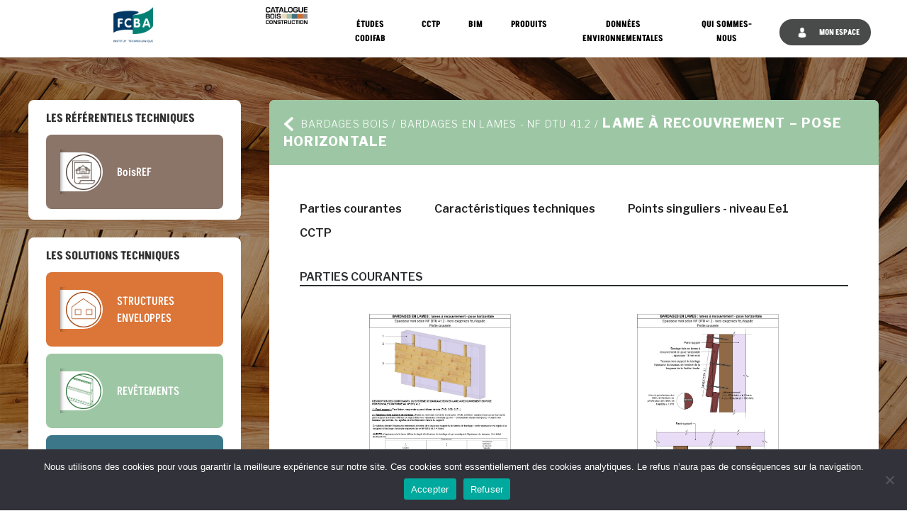

--- FILE ---
content_type: text/html; charset=UTF-8
request_url: https://catalogue-bois-construction.fr/revetements/revetements-ext-bois-nf-dtu-41-2/bardages-en-lames/lame-simple-recouvrement-pose-horizontale/
body_size: 36403
content:

<!DOCTYPE html>
<html lang="fr-FR" class="no-js no-svg">
<head>
<meta charset="UTF-8">

<meta name="viewport" content="width=device-width, initial-scale=1">
<link rel="profile" href="http://gmpg.org/xfn/11">
<link rel="icon" href="https://catalogue-bois-construction.fr/wp-content/themes/vuejstheme/assets/images/favicon.ico" />
<link rel="icon" type="image/png" href="https://catalogue-bois-construction.fr/wp-content/themes/vuejstheme/assets/images/favicon.png" />

<script>(function(html){html.className = html.className.replace(/\bno-js\b/,'js')})(document.documentElement);</script>
<meta name='robots' content='index, follow, max-image-preview:large, max-snippet:-1, max-video-preview:-1' />
	<style>img:is([sizes="auto" i], [sizes^="auto," i]) { contain-intrinsic-size: 3000px 1500px }</style>
	<meta name="dlm-version" content="5.1.2">
<!-- Google Tag Manager for WordPress by gtm4wp.com -->
<script data-cfasync="false" data-pagespeed-no-defer>
	var gtm4wp_datalayer_name = "dataLayer";
	var dataLayer = dataLayer || [];
</script>
<!-- End Google Tag Manager for WordPress by gtm4wp.com -->
	<!-- This site is optimized with the Yoast SEO plugin v25.9 - https://yoast.com/wordpress/plugins/seo/ -->
	<title>Lame à recouvrement - pose horizontale - Catalogue Bois Construction</title>
	<link rel="canonical" href="https://catalogue-bois-construction.fr/revetements/revetements-ext-bois-nf-dtu-41-2/bardages-en-lames/lame-simple-recouvrement-pose-horizontale/" />
	<meta property="og:locale" content="fr_FR" />
	<meta property="og:type" content="article" />
	<meta property="og:title" content="Lame à recouvrement - pose horizontale - Catalogue Bois Construction" />
	<meta property="og:url" content="https://catalogue-bois-construction.fr/revetements/revetements-ext-bois-nf-dtu-41-2/bardages-en-lames/lame-simple-recouvrement-pose-horizontale/" />
	<meta property="og:site_name" content="Catalogue Bois Construction" />
	<meta property="article:modified_time" content="2020-12-21T14:20:24+00:00" />
	<meta name="twitter:card" content="summary_large_image" />
	<script type="application/ld+json" class="yoast-schema-graph">{"@context":"https://schema.org","@graph":[{"@type":"WebPage","@id":"https://catalogue-bois-construction.fr/revetements/revetements-ext-bois-nf-dtu-41-2/bardages-en-lames/lame-simple-recouvrement-pose-horizontale/","url":"https://catalogue-bois-construction.fr/revetements/revetements-ext-bois-nf-dtu-41-2/bardages-en-lames/lame-simple-recouvrement-pose-horizontale/","name":"Lame à recouvrement - pose horizontale - Catalogue Bois Construction","isPartOf":{"@id":"https://catalogue-bois-construction.fr/#website"},"datePublished":"2020-11-16T09:15:30+00:00","dateModified":"2020-12-21T14:20:24+00:00","breadcrumb":{"@id":"https://catalogue-bois-construction.fr/revetements/revetements-ext-bois-nf-dtu-41-2/bardages-en-lames/lame-simple-recouvrement-pose-horizontale/#breadcrumb"},"inLanguage":"fr-FR","potentialAction":[{"@type":"ReadAction","target":["https://catalogue-bois-construction.fr/revetements/revetements-ext-bois-nf-dtu-41-2/bardages-en-lames/lame-simple-recouvrement-pose-horizontale/"]}]},{"@type":"BreadcrumbList","@id":"https://catalogue-bois-construction.fr/revetements/revetements-ext-bois-nf-dtu-41-2/bardages-en-lames/lame-simple-recouvrement-pose-horizontale/#breadcrumb","itemListElement":[{"@type":"ListItem","position":1,"name":"Accueil","item":"https://catalogue-bois-construction.fr/"},{"@type":"ListItem","position":2,"name":"Revêtements","item":"https://catalogue-bois-construction.fr/revetements/"},{"@type":"ListItem","position":3,"name":"Bardages bois","item":"https://catalogue-bois-construction.fr/revetements/revetements-ext-bois-nf-dtu-41-2/"},{"@type":"ListItem","position":4,"name":"Bardages en lames &#8211; NF DTU 41.2","item":"https://catalogue-bois-construction.fr/revetements/revetements-ext-bois-nf-dtu-41-2/bardages-en-lames/"},{"@type":"ListItem","position":5,"name":"Lame à recouvrement &#8211; pose horizontale"}]},{"@type":"WebSite","@id":"https://catalogue-bois-construction.fr/#website","url":"https://catalogue-bois-construction.fr/","name":"Catalogue Bois Construction","description":"","potentialAction":[{"@type":"SearchAction","target":{"@type":"EntryPoint","urlTemplate":"https://catalogue-bois-construction.fr/?s={search_term_string}"},"query-input":{"@type":"PropertyValueSpecification","valueRequired":true,"valueName":"search_term_string"}}],"inLanguage":"fr-FR"}]}</script>
	<!-- / Yoast SEO plugin. -->


<link rel='dns-prefetch' href='//fonts.googleapis.com' />
<link href='https://fonts.gstatic.com' crossorigin rel='preconnect' />
<link rel="alternate" type="application/rss+xml" title="Catalogue Bois Construction &raquo; Flux" href="https://catalogue-bois-construction.fr/feed/" />
<link rel="alternate" type="application/rss+xml" title="Catalogue Bois Construction &raquo; Flux des commentaires" href="https://catalogue-bois-construction.fr/comments/feed/" />
		<!-- This site uses the Google Analytics by MonsterInsights plugin v9.8.0 - Using Analytics tracking - https://www.monsterinsights.com/ -->
							<script src="//www.googletagmanager.com/gtag/js?id=G-DL6TM54BNY"  data-cfasync="false" data-wpfc-render="false" type="text/javascript" async></script>
			<script data-cfasync="false" data-wpfc-render="false" type="text/javascript">
				var mi_version = '9.8.0';
				var mi_track_user = true;
				var mi_no_track_reason = '';
								var MonsterInsightsDefaultLocations = {"page_location":"https:\/\/catalogue-bois-construction.fr\/revetements\/revetements-ext-bois-nf-dtu-41-2\/bardages-en-lames\/lame-simple-recouvrement-pose-horizontale\/"};
								if ( typeof MonsterInsightsPrivacyGuardFilter === 'function' ) {
					var MonsterInsightsLocations = (typeof MonsterInsightsExcludeQuery === 'object') ? MonsterInsightsPrivacyGuardFilter( MonsterInsightsExcludeQuery ) : MonsterInsightsPrivacyGuardFilter( MonsterInsightsDefaultLocations );
				} else {
					var MonsterInsightsLocations = (typeof MonsterInsightsExcludeQuery === 'object') ? MonsterInsightsExcludeQuery : MonsterInsightsDefaultLocations;
				}

								var disableStrs = [
										'ga-disable-G-DL6TM54BNY',
									];

				/* Function to detect opted out users */
				function __gtagTrackerIsOptedOut() {
					for (var index = 0; index < disableStrs.length; index++) {
						if (document.cookie.indexOf(disableStrs[index] + '=true') > -1) {
							return true;
						}
					}

					return false;
				}

				/* Disable tracking if the opt-out cookie exists. */
				if (__gtagTrackerIsOptedOut()) {
					for (var index = 0; index < disableStrs.length; index++) {
						window[disableStrs[index]] = true;
					}
				}

				/* Opt-out function */
				function __gtagTrackerOptout() {
					for (var index = 0; index < disableStrs.length; index++) {
						document.cookie = disableStrs[index] + '=true; expires=Thu, 31 Dec 2099 23:59:59 UTC; path=/';
						window[disableStrs[index]] = true;
					}
				}

				if ('undefined' === typeof gaOptout) {
					function gaOptout() {
						__gtagTrackerOptout();
					}
				}
								window.dataLayer = window.dataLayer || [];

				window.MonsterInsightsDualTracker = {
					helpers: {},
					trackers: {},
				};
				if (mi_track_user) {
					function __gtagDataLayer() {
						dataLayer.push(arguments);
					}

					function __gtagTracker(type, name, parameters) {
						if (!parameters) {
							parameters = {};
						}

						if (parameters.send_to) {
							__gtagDataLayer.apply(null, arguments);
							return;
						}

						if (type === 'event') {
														parameters.send_to = monsterinsights_frontend.v4_id;
							var hookName = name;
							if (typeof parameters['event_category'] !== 'undefined') {
								hookName = parameters['event_category'] + ':' + name;
							}

							if (typeof MonsterInsightsDualTracker.trackers[hookName] !== 'undefined') {
								MonsterInsightsDualTracker.trackers[hookName](parameters);
							} else {
								__gtagDataLayer('event', name, parameters);
							}
							
						} else {
							__gtagDataLayer.apply(null, arguments);
						}
					}

					__gtagTracker('js', new Date());
					__gtagTracker('set', {
						'developer_id.dZGIzZG': true,
											});
					if ( MonsterInsightsLocations.page_location ) {
						__gtagTracker('set', MonsterInsightsLocations);
					}
										__gtagTracker('config', 'G-DL6TM54BNY', {"forceSSL":"true"} );
										window.gtag = __gtagTracker;										(function () {
						/* https://developers.google.com/analytics/devguides/collection/analyticsjs/ */
						/* ga and __gaTracker compatibility shim. */
						var noopfn = function () {
							return null;
						};
						var newtracker = function () {
							return new Tracker();
						};
						var Tracker = function () {
							return null;
						};
						var p = Tracker.prototype;
						p.get = noopfn;
						p.set = noopfn;
						p.send = function () {
							var args = Array.prototype.slice.call(arguments);
							args.unshift('send');
							__gaTracker.apply(null, args);
						};
						var __gaTracker = function () {
							var len = arguments.length;
							if (len === 0) {
								return;
							}
							var f = arguments[len - 1];
							if (typeof f !== 'object' || f === null || typeof f.hitCallback !== 'function') {
								if ('send' === arguments[0]) {
									var hitConverted, hitObject = false, action;
									if ('event' === arguments[1]) {
										if ('undefined' !== typeof arguments[3]) {
											hitObject = {
												'eventAction': arguments[3],
												'eventCategory': arguments[2],
												'eventLabel': arguments[4],
												'value': arguments[5] ? arguments[5] : 1,
											}
										}
									}
									if ('pageview' === arguments[1]) {
										if ('undefined' !== typeof arguments[2]) {
											hitObject = {
												'eventAction': 'page_view',
												'page_path': arguments[2],
											}
										}
									}
									if (typeof arguments[2] === 'object') {
										hitObject = arguments[2];
									}
									if (typeof arguments[5] === 'object') {
										Object.assign(hitObject, arguments[5]);
									}
									if ('undefined' !== typeof arguments[1].hitType) {
										hitObject = arguments[1];
										if ('pageview' === hitObject.hitType) {
											hitObject.eventAction = 'page_view';
										}
									}
									if (hitObject) {
										action = 'timing' === arguments[1].hitType ? 'timing_complete' : hitObject.eventAction;
										hitConverted = mapArgs(hitObject);
										__gtagTracker('event', action, hitConverted);
									}
								}
								return;
							}

							function mapArgs(args) {
								var arg, hit = {};
								var gaMap = {
									'eventCategory': 'event_category',
									'eventAction': 'event_action',
									'eventLabel': 'event_label',
									'eventValue': 'event_value',
									'nonInteraction': 'non_interaction',
									'timingCategory': 'event_category',
									'timingVar': 'name',
									'timingValue': 'value',
									'timingLabel': 'event_label',
									'page': 'page_path',
									'location': 'page_location',
									'title': 'page_title',
									'referrer' : 'page_referrer',
								};
								for (arg in args) {
																		if (!(!args.hasOwnProperty(arg) || !gaMap.hasOwnProperty(arg))) {
										hit[gaMap[arg]] = args[arg];
									} else {
										hit[arg] = args[arg];
									}
								}
								return hit;
							}

							try {
								f.hitCallback();
							} catch (ex) {
							}
						};
						__gaTracker.create = newtracker;
						__gaTracker.getByName = newtracker;
						__gaTracker.getAll = function () {
							return [];
						};
						__gaTracker.remove = noopfn;
						__gaTracker.loaded = true;
						window['__gaTracker'] = __gaTracker;
					})();
									} else {
										console.log("");
					(function () {
						function __gtagTracker() {
							return null;
						}

						window['__gtagTracker'] = __gtagTracker;
						window['gtag'] = __gtagTracker;
					})();
									}
			</script>
			
							<!-- / Google Analytics by MonsterInsights -->
		<script type="text/javascript">
/* <![CDATA[ */
window._wpemojiSettings = {"baseUrl":"https:\/\/s.w.org\/images\/core\/emoji\/16.0.1\/72x72\/","ext":".png","svgUrl":"https:\/\/s.w.org\/images\/core\/emoji\/16.0.1\/svg\/","svgExt":".svg","source":{"concatemoji":"https:\/\/catalogue-bois-construction.fr\/wp-includes\/js\/wp-emoji-release.min.js?ver=6.8.3"}};
/*! This file is auto-generated */
!function(s,n){var o,i,e;function c(e){try{var t={supportTests:e,timestamp:(new Date).valueOf()};sessionStorage.setItem(o,JSON.stringify(t))}catch(e){}}function p(e,t,n){e.clearRect(0,0,e.canvas.width,e.canvas.height),e.fillText(t,0,0);var t=new Uint32Array(e.getImageData(0,0,e.canvas.width,e.canvas.height).data),a=(e.clearRect(0,0,e.canvas.width,e.canvas.height),e.fillText(n,0,0),new Uint32Array(e.getImageData(0,0,e.canvas.width,e.canvas.height).data));return t.every(function(e,t){return e===a[t]})}function u(e,t){e.clearRect(0,0,e.canvas.width,e.canvas.height),e.fillText(t,0,0);for(var n=e.getImageData(16,16,1,1),a=0;a<n.data.length;a++)if(0!==n.data[a])return!1;return!0}function f(e,t,n,a){switch(t){case"flag":return n(e,"\ud83c\udff3\ufe0f\u200d\u26a7\ufe0f","\ud83c\udff3\ufe0f\u200b\u26a7\ufe0f")?!1:!n(e,"\ud83c\udde8\ud83c\uddf6","\ud83c\udde8\u200b\ud83c\uddf6")&&!n(e,"\ud83c\udff4\udb40\udc67\udb40\udc62\udb40\udc65\udb40\udc6e\udb40\udc67\udb40\udc7f","\ud83c\udff4\u200b\udb40\udc67\u200b\udb40\udc62\u200b\udb40\udc65\u200b\udb40\udc6e\u200b\udb40\udc67\u200b\udb40\udc7f");case"emoji":return!a(e,"\ud83e\udedf")}return!1}function g(e,t,n,a){var r="undefined"!=typeof WorkerGlobalScope&&self instanceof WorkerGlobalScope?new OffscreenCanvas(300,150):s.createElement("canvas"),o=r.getContext("2d",{willReadFrequently:!0}),i=(o.textBaseline="top",o.font="600 32px Arial",{});return e.forEach(function(e){i[e]=t(o,e,n,a)}),i}function t(e){var t=s.createElement("script");t.src=e,t.defer=!0,s.head.appendChild(t)}"undefined"!=typeof Promise&&(o="wpEmojiSettingsSupports",i=["flag","emoji"],n.supports={everything:!0,everythingExceptFlag:!0},e=new Promise(function(e){s.addEventListener("DOMContentLoaded",e,{once:!0})}),new Promise(function(t){var n=function(){try{var e=JSON.parse(sessionStorage.getItem(o));if("object"==typeof e&&"number"==typeof e.timestamp&&(new Date).valueOf()<e.timestamp+604800&&"object"==typeof e.supportTests)return e.supportTests}catch(e){}return null}();if(!n){if("undefined"!=typeof Worker&&"undefined"!=typeof OffscreenCanvas&&"undefined"!=typeof URL&&URL.createObjectURL&&"undefined"!=typeof Blob)try{var e="postMessage("+g.toString()+"("+[JSON.stringify(i),f.toString(),p.toString(),u.toString()].join(",")+"));",a=new Blob([e],{type:"text/javascript"}),r=new Worker(URL.createObjectURL(a),{name:"wpTestEmojiSupports"});return void(r.onmessage=function(e){c(n=e.data),r.terminate(),t(n)})}catch(e){}c(n=g(i,f,p,u))}t(n)}).then(function(e){for(var t in e)n.supports[t]=e[t],n.supports.everything=n.supports.everything&&n.supports[t],"flag"!==t&&(n.supports.everythingExceptFlag=n.supports.everythingExceptFlag&&n.supports[t]);n.supports.everythingExceptFlag=n.supports.everythingExceptFlag&&!n.supports.flag,n.DOMReady=!1,n.readyCallback=function(){n.DOMReady=!0}}).then(function(){return e}).then(function(){var e;n.supports.everything||(n.readyCallback(),(e=n.source||{}).concatemoji?t(e.concatemoji):e.wpemoji&&e.twemoji&&(t(e.twemoji),t(e.wpemoji)))}))}((window,document),window._wpemojiSettings);
/* ]]> */
</script>
<link rel='stylesheet' id='bootstrap-css-css' href='https://catalogue-bois-construction.fr/wp-content/themes/vuejstheme/bootstrap/css/bootstrap.min.css?ver=6.8.3' type='text/css' media='all' />
<link rel='stylesheet' id='jquery-ui-cst-css' href='https://catalogue-bois-construction.fr/wp-content/themes/vuejstheme/bootstrap/css/jquery-ui.min.css?ver=6.8.3' type='text/css' media='all' />
<style id='wp-emoji-styles-inline-css' type='text/css'>

	img.wp-smiley, img.emoji {
		display: inline !important;
		border: none !important;
		box-shadow: none !important;
		height: 1em !important;
		width: 1em !important;
		margin: 0 0.07em !important;
		vertical-align: -0.1em !important;
		background: none !important;
		padding: 0 !important;
	}
</style>
<link rel='stylesheet' id='wp-block-library-css' href='https://catalogue-bois-construction.fr/wp-includes/css/dist/block-library/style.min.css?ver=6.8.3' type='text/css' media='all' />
<style id='classic-theme-styles-inline-css' type='text/css'>
/*! This file is auto-generated */
.wp-block-button__link{color:#fff;background-color:#32373c;border-radius:9999px;box-shadow:none;text-decoration:none;padding:calc(.667em + 2px) calc(1.333em + 2px);font-size:1.125em}.wp-block-file__button{background:#32373c;color:#fff;text-decoration:none}
</style>
<style id='bp-login-form-style-inline-css' type='text/css'>
.widget_bp_core_login_widget .bp-login-widget-user-avatar{float:left}.widget_bp_core_login_widget .bp-login-widget-user-links{margin-left:70px}#bp-login-widget-form label{display:block;font-weight:600;margin:15px 0 5px;width:auto}#bp-login-widget-form input[type=password],#bp-login-widget-form input[type=text]{background-color:#fafafa;border:1px solid #d6d6d6;border-radius:0;font:inherit;font-size:100%;padding:.5em;width:100%}#bp-login-widget-form .bp-login-widget-register-link,#bp-login-widget-form .login-submit{display:inline;width:-moz-fit-content;width:fit-content}#bp-login-widget-form .bp-login-widget-register-link{margin-left:1em}#bp-login-widget-form .bp-login-widget-register-link a{filter:invert(1)}#bp-login-widget-form .bp-login-widget-pwd-link{font-size:80%}

</style>
<style id='bp-member-style-inline-css' type='text/css'>
[data-type="bp/member"] input.components-placeholder__input{border:1px solid #757575;border-radius:2px;flex:1 1 auto;padding:6px 8px}.bp-block-member{position:relative}.bp-block-member .member-content{display:flex}.bp-block-member .user-nicename{display:block}.bp-block-member .user-nicename a{border:none;color:currentColor;text-decoration:none}.bp-block-member .bp-profile-button{width:100%}.bp-block-member .bp-profile-button a.button{bottom:10px;display:inline-block;margin:18px 0 0;position:absolute;right:0}.bp-block-member.has-cover .item-header-avatar,.bp-block-member.has-cover .member-content,.bp-block-member.has-cover .member-description{z-index:2}.bp-block-member.has-cover .member-content,.bp-block-member.has-cover .member-description{padding-top:75px}.bp-block-member.has-cover .bp-member-cover-image{background-color:#c5c5c5;background-position:top;background-repeat:no-repeat;background-size:cover;border:0;display:block;height:150px;left:0;margin:0;padding:0;position:absolute;top:0;width:100%;z-index:1}.bp-block-member img.avatar{height:auto;width:auto}.bp-block-member.avatar-none .item-header-avatar{display:none}.bp-block-member.avatar-none.has-cover{min-height:200px}.bp-block-member.avatar-full{min-height:150px}.bp-block-member.avatar-full .item-header-avatar{width:180px}.bp-block-member.avatar-thumb .member-content{align-items:center;min-height:50px}.bp-block-member.avatar-thumb .item-header-avatar{width:70px}.bp-block-member.avatar-full.has-cover{min-height:300px}.bp-block-member.avatar-full.has-cover .item-header-avatar{width:200px}.bp-block-member.avatar-full.has-cover img.avatar{background:#fffc;border:2px solid #fff;margin-left:20px}.bp-block-member.avatar-thumb.has-cover .item-header-avatar{padding-top:75px}.entry .entry-content .bp-block-member .user-nicename a{border:none;color:currentColor;text-decoration:none}

</style>
<style id='bp-members-style-inline-css' type='text/css'>
[data-type="bp/members"] .components-placeholder.is-appender{min-height:0}[data-type="bp/members"] .components-placeholder.is-appender .components-placeholder__label:empty{display:none}[data-type="bp/members"] .components-placeholder input.components-placeholder__input{border:1px solid #757575;border-radius:2px;flex:1 1 auto;padding:6px 8px}[data-type="bp/members"].avatar-none .member-description{width:calc(100% - 44px)}[data-type="bp/members"].avatar-full .member-description{width:calc(100% - 224px)}[data-type="bp/members"].avatar-thumb .member-description{width:calc(100% - 114px)}[data-type="bp/members"] .member-content{position:relative}[data-type="bp/members"] .member-content .is-right{position:absolute;right:2px;top:2px}[data-type="bp/members"] .columns-2 .member-content .member-description,[data-type="bp/members"] .columns-3 .member-content .member-description,[data-type="bp/members"] .columns-4 .member-content .member-description{padding-left:44px;width:calc(100% - 44px)}[data-type="bp/members"] .columns-3 .is-right{right:-10px}[data-type="bp/members"] .columns-4 .is-right{right:-50px}.bp-block-members.is-grid{display:flex;flex-wrap:wrap;padding:0}.bp-block-members.is-grid .member-content{margin:0 1.25em 1.25em 0;width:100%}@media(min-width:600px){.bp-block-members.columns-2 .member-content{width:calc(50% - .625em)}.bp-block-members.columns-2 .member-content:nth-child(2n){margin-right:0}.bp-block-members.columns-3 .member-content{width:calc(33.33333% - .83333em)}.bp-block-members.columns-3 .member-content:nth-child(3n){margin-right:0}.bp-block-members.columns-4 .member-content{width:calc(25% - .9375em)}.bp-block-members.columns-4 .member-content:nth-child(4n){margin-right:0}}.bp-block-members .member-content{display:flex;flex-direction:column;padding-bottom:1em;text-align:center}.bp-block-members .member-content .item-header-avatar,.bp-block-members .member-content .member-description{width:100%}.bp-block-members .member-content .item-header-avatar{margin:0 auto}.bp-block-members .member-content .item-header-avatar img.avatar{display:inline-block}@media(min-width:600px){.bp-block-members .member-content{flex-direction:row;text-align:left}.bp-block-members .member-content .item-header-avatar,.bp-block-members .member-content .member-description{width:auto}.bp-block-members .member-content .item-header-avatar{margin:0}}.bp-block-members .member-content .user-nicename{display:block}.bp-block-members .member-content .user-nicename a{border:none;color:currentColor;text-decoration:none}.bp-block-members .member-content time{color:#767676;display:block;font-size:80%}.bp-block-members.avatar-none .item-header-avatar{display:none}.bp-block-members.avatar-full{min-height:190px}.bp-block-members.avatar-full .item-header-avatar{width:180px}.bp-block-members.avatar-thumb .member-content{min-height:80px}.bp-block-members.avatar-thumb .item-header-avatar{width:70px}.bp-block-members.columns-2 .member-content,.bp-block-members.columns-3 .member-content,.bp-block-members.columns-4 .member-content{display:block;text-align:center}.bp-block-members.columns-2 .member-content .item-header-avatar,.bp-block-members.columns-3 .member-content .item-header-avatar,.bp-block-members.columns-4 .member-content .item-header-avatar{margin:0 auto}.bp-block-members img.avatar{height:auto;max-width:-moz-fit-content;max-width:fit-content;width:auto}.bp-block-members .member-content.has-activity{align-items:center}.bp-block-members .member-content.has-activity .item-header-avatar{padding-right:1em}.bp-block-members .member-content.has-activity .wp-block-quote{margin-bottom:0;text-align:left}.bp-block-members .member-content.has-activity .wp-block-quote cite a,.entry .entry-content .bp-block-members .user-nicename a{border:none;color:currentColor;text-decoration:none}

</style>
<style id='bp-dynamic-members-style-inline-css' type='text/css'>
.bp-dynamic-block-container .item-options{font-size:.5em;margin:0 0 1em;padding:1em 0}.bp-dynamic-block-container .item-options a.selected{font-weight:600}.bp-dynamic-block-container ul.item-list{list-style:none;margin:1em 0;padding-left:0}.bp-dynamic-block-container ul.item-list li{margin-bottom:1em}.bp-dynamic-block-container ul.item-list li:after,.bp-dynamic-block-container ul.item-list li:before{content:" ";display:table}.bp-dynamic-block-container ul.item-list li:after{clear:both}.bp-dynamic-block-container ul.item-list li .item-avatar{float:left;width:60px}.bp-dynamic-block-container ul.item-list li .item{margin-left:70px}

</style>
<style id='bp-online-members-style-inline-css' type='text/css'>
.widget_bp_core_whos_online_widget .avatar-block,[data-type="bp/online-members"] .avatar-block{display:flex;flex-flow:row wrap}.widget_bp_core_whos_online_widget .avatar-block img,[data-type="bp/online-members"] .avatar-block img{margin:.5em}

</style>
<style id='bp-active-members-style-inline-css' type='text/css'>
.widget_bp_core_recently_active_widget .avatar-block,[data-type="bp/active-members"] .avatar-block{display:flex;flex-flow:row wrap}.widget_bp_core_recently_active_widget .avatar-block img,[data-type="bp/active-members"] .avatar-block img{margin:.5em}

</style>
<style id='global-styles-inline-css' type='text/css'>
:root{--wp--preset--aspect-ratio--square: 1;--wp--preset--aspect-ratio--4-3: 4/3;--wp--preset--aspect-ratio--3-4: 3/4;--wp--preset--aspect-ratio--3-2: 3/2;--wp--preset--aspect-ratio--2-3: 2/3;--wp--preset--aspect-ratio--16-9: 16/9;--wp--preset--aspect-ratio--9-16: 9/16;--wp--preset--color--black: #000000;--wp--preset--color--cyan-bluish-gray: #abb8c3;--wp--preset--color--white: #ffffff;--wp--preset--color--pale-pink: #f78da7;--wp--preset--color--vivid-red: #cf2e2e;--wp--preset--color--luminous-vivid-orange: #ff6900;--wp--preset--color--luminous-vivid-amber: #fcb900;--wp--preset--color--light-green-cyan: #7bdcb5;--wp--preset--color--vivid-green-cyan: #00d084;--wp--preset--color--pale-cyan-blue: #8ed1fc;--wp--preset--color--vivid-cyan-blue: #0693e3;--wp--preset--color--vivid-purple: #9b51e0;--wp--preset--gradient--vivid-cyan-blue-to-vivid-purple: linear-gradient(135deg,rgba(6,147,227,1) 0%,rgb(155,81,224) 100%);--wp--preset--gradient--light-green-cyan-to-vivid-green-cyan: linear-gradient(135deg,rgb(122,220,180) 0%,rgb(0,208,130) 100%);--wp--preset--gradient--luminous-vivid-amber-to-luminous-vivid-orange: linear-gradient(135deg,rgba(252,185,0,1) 0%,rgba(255,105,0,1) 100%);--wp--preset--gradient--luminous-vivid-orange-to-vivid-red: linear-gradient(135deg,rgba(255,105,0,1) 0%,rgb(207,46,46) 100%);--wp--preset--gradient--very-light-gray-to-cyan-bluish-gray: linear-gradient(135deg,rgb(238,238,238) 0%,rgb(169,184,195) 100%);--wp--preset--gradient--cool-to-warm-spectrum: linear-gradient(135deg,rgb(74,234,220) 0%,rgb(151,120,209) 20%,rgb(207,42,186) 40%,rgb(238,44,130) 60%,rgb(251,105,98) 80%,rgb(254,248,76) 100%);--wp--preset--gradient--blush-light-purple: linear-gradient(135deg,rgb(255,206,236) 0%,rgb(152,150,240) 100%);--wp--preset--gradient--blush-bordeaux: linear-gradient(135deg,rgb(254,205,165) 0%,rgb(254,45,45) 50%,rgb(107,0,62) 100%);--wp--preset--gradient--luminous-dusk: linear-gradient(135deg,rgb(255,203,112) 0%,rgb(199,81,192) 50%,rgb(65,88,208) 100%);--wp--preset--gradient--pale-ocean: linear-gradient(135deg,rgb(255,245,203) 0%,rgb(182,227,212) 50%,rgb(51,167,181) 100%);--wp--preset--gradient--electric-grass: linear-gradient(135deg,rgb(202,248,128) 0%,rgb(113,206,126) 100%);--wp--preset--gradient--midnight: linear-gradient(135deg,rgb(2,3,129) 0%,rgb(40,116,252) 100%);--wp--preset--font-size--small: 13px;--wp--preset--font-size--medium: 20px;--wp--preset--font-size--large: 36px;--wp--preset--font-size--x-large: 42px;--wp--preset--spacing--20: 0.44rem;--wp--preset--spacing--30: 0.67rem;--wp--preset--spacing--40: 1rem;--wp--preset--spacing--50: 1.5rem;--wp--preset--spacing--60: 2.25rem;--wp--preset--spacing--70: 3.38rem;--wp--preset--spacing--80: 5.06rem;--wp--preset--shadow--natural: 6px 6px 9px rgba(0, 0, 0, 0.2);--wp--preset--shadow--deep: 12px 12px 50px rgba(0, 0, 0, 0.4);--wp--preset--shadow--sharp: 6px 6px 0px rgba(0, 0, 0, 0.2);--wp--preset--shadow--outlined: 6px 6px 0px -3px rgba(255, 255, 255, 1), 6px 6px rgba(0, 0, 0, 1);--wp--preset--shadow--crisp: 6px 6px 0px rgba(0, 0, 0, 1);}:where(.is-layout-flex){gap: 0.5em;}:where(.is-layout-grid){gap: 0.5em;}body .is-layout-flex{display: flex;}.is-layout-flex{flex-wrap: wrap;align-items: center;}.is-layout-flex > :is(*, div){margin: 0;}body .is-layout-grid{display: grid;}.is-layout-grid > :is(*, div){margin: 0;}:where(.wp-block-columns.is-layout-flex){gap: 2em;}:where(.wp-block-columns.is-layout-grid){gap: 2em;}:where(.wp-block-post-template.is-layout-flex){gap: 1.25em;}:where(.wp-block-post-template.is-layout-grid){gap: 1.25em;}.has-black-color{color: var(--wp--preset--color--black) !important;}.has-cyan-bluish-gray-color{color: var(--wp--preset--color--cyan-bluish-gray) !important;}.has-white-color{color: var(--wp--preset--color--white) !important;}.has-pale-pink-color{color: var(--wp--preset--color--pale-pink) !important;}.has-vivid-red-color{color: var(--wp--preset--color--vivid-red) !important;}.has-luminous-vivid-orange-color{color: var(--wp--preset--color--luminous-vivid-orange) !important;}.has-luminous-vivid-amber-color{color: var(--wp--preset--color--luminous-vivid-amber) !important;}.has-light-green-cyan-color{color: var(--wp--preset--color--light-green-cyan) !important;}.has-vivid-green-cyan-color{color: var(--wp--preset--color--vivid-green-cyan) !important;}.has-pale-cyan-blue-color{color: var(--wp--preset--color--pale-cyan-blue) !important;}.has-vivid-cyan-blue-color{color: var(--wp--preset--color--vivid-cyan-blue) !important;}.has-vivid-purple-color{color: var(--wp--preset--color--vivid-purple) !important;}.has-black-background-color{background-color: var(--wp--preset--color--black) !important;}.has-cyan-bluish-gray-background-color{background-color: var(--wp--preset--color--cyan-bluish-gray) !important;}.has-white-background-color{background-color: var(--wp--preset--color--white) !important;}.has-pale-pink-background-color{background-color: var(--wp--preset--color--pale-pink) !important;}.has-vivid-red-background-color{background-color: var(--wp--preset--color--vivid-red) !important;}.has-luminous-vivid-orange-background-color{background-color: var(--wp--preset--color--luminous-vivid-orange) !important;}.has-luminous-vivid-amber-background-color{background-color: var(--wp--preset--color--luminous-vivid-amber) !important;}.has-light-green-cyan-background-color{background-color: var(--wp--preset--color--light-green-cyan) !important;}.has-vivid-green-cyan-background-color{background-color: var(--wp--preset--color--vivid-green-cyan) !important;}.has-pale-cyan-blue-background-color{background-color: var(--wp--preset--color--pale-cyan-blue) !important;}.has-vivid-cyan-blue-background-color{background-color: var(--wp--preset--color--vivid-cyan-blue) !important;}.has-vivid-purple-background-color{background-color: var(--wp--preset--color--vivid-purple) !important;}.has-black-border-color{border-color: var(--wp--preset--color--black) !important;}.has-cyan-bluish-gray-border-color{border-color: var(--wp--preset--color--cyan-bluish-gray) !important;}.has-white-border-color{border-color: var(--wp--preset--color--white) !important;}.has-pale-pink-border-color{border-color: var(--wp--preset--color--pale-pink) !important;}.has-vivid-red-border-color{border-color: var(--wp--preset--color--vivid-red) !important;}.has-luminous-vivid-orange-border-color{border-color: var(--wp--preset--color--luminous-vivid-orange) !important;}.has-luminous-vivid-amber-border-color{border-color: var(--wp--preset--color--luminous-vivid-amber) !important;}.has-light-green-cyan-border-color{border-color: var(--wp--preset--color--light-green-cyan) !important;}.has-vivid-green-cyan-border-color{border-color: var(--wp--preset--color--vivid-green-cyan) !important;}.has-pale-cyan-blue-border-color{border-color: var(--wp--preset--color--pale-cyan-blue) !important;}.has-vivid-cyan-blue-border-color{border-color: var(--wp--preset--color--vivid-cyan-blue) !important;}.has-vivid-purple-border-color{border-color: var(--wp--preset--color--vivid-purple) !important;}.has-vivid-cyan-blue-to-vivid-purple-gradient-background{background: var(--wp--preset--gradient--vivid-cyan-blue-to-vivid-purple) !important;}.has-light-green-cyan-to-vivid-green-cyan-gradient-background{background: var(--wp--preset--gradient--light-green-cyan-to-vivid-green-cyan) !important;}.has-luminous-vivid-amber-to-luminous-vivid-orange-gradient-background{background: var(--wp--preset--gradient--luminous-vivid-amber-to-luminous-vivid-orange) !important;}.has-luminous-vivid-orange-to-vivid-red-gradient-background{background: var(--wp--preset--gradient--luminous-vivid-orange-to-vivid-red) !important;}.has-very-light-gray-to-cyan-bluish-gray-gradient-background{background: var(--wp--preset--gradient--very-light-gray-to-cyan-bluish-gray) !important;}.has-cool-to-warm-spectrum-gradient-background{background: var(--wp--preset--gradient--cool-to-warm-spectrum) !important;}.has-blush-light-purple-gradient-background{background: var(--wp--preset--gradient--blush-light-purple) !important;}.has-blush-bordeaux-gradient-background{background: var(--wp--preset--gradient--blush-bordeaux) !important;}.has-luminous-dusk-gradient-background{background: var(--wp--preset--gradient--luminous-dusk) !important;}.has-pale-ocean-gradient-background{background: var(--wp--preset--gradient--pale-ocean) !important;}.has-electric-grass-gradient-background{background: var(--wp--preset--gradient--electric-grass) !important;}.has-midnight-gradient-background{background: var(--wp--preset--gradient--midnight) !important;}.has-small-font-size{font-size: var(--wp--preset--font-size--small) !important;}.has-medium-font-size{font-size: var(--wp--preset--font-size--medium) !important;}.has-large-font-size{font-size: var(--wp--preset--font-size--large) !important;}.has-x-large-font-size{font-size: var(--wp--preset--font-size--x-large) !important;}
:where(.wp-block-post-template.is-layout-flex){gap: 1.25em;}:where(.wp-block-post-template.is-layout-grid){gap: 1.25em;}
:where(.wp-block-columns.is-layout-flex){gap: 2em;}:where(.wp-block-columns.is-layout-grid){gap: 2em;}
:root :where(.wp-block-pullquote){font-size: 1.5em;line-height: 1.6;}
</style>
<link rel='stylesheet' id='contact-form-7-css' href='https://catalogue-bois-construction.fr/wp-content/plugins/contact-form-7/includes/css/styles.css?ver=6.1.1' type='text/css' media='all' />
<link rel='stylesheet' id='cookie-notice-front-css' href='https://catalogue-bois-construction.fr/wp-content/plugins/cookie-notice/css/front.min.css?ver=2.5.7' type='text/css' media='all' />
<link rel='stylesheet' id='font-awesome-css' href='https://catalogue-bois-construction.fr/wp-content/themes/vuejstheme/assets/css/font-awesome.min.css?ver=6.8.3' type='text/css' media='all' />
<link rel='stylesheet' id='twentyseventeen-fonts-css' href='https://fonts.googleapis.com/css?family=Libre+Franklin%3A300%2C300i%2C400%2C400i%2C600%2C600i%2C800%2C800i&#038;subset=latin%2Clatin-ext' type='text/css' media='all' />
<link rel='stylesheet' id='twentyseventeen-style-css' href='https://catalogue-bois-construction.fr/wp-content/themes/vuejstheme/style.css?ver=6.8.3' type='text/css' media='all' />
<!--[if lt IE 9]>
<link rel='stylesheet' id='twentyseventeen-ie8-css' href='https://catalogue-bois-construction.fr/wp-content/themes/vuejstheme/assets/css/ie8.css?ver=1.0' type='text/css' media='all' />
<![endif]-->
<script type="text/javascript" src="https://catalogue-bois-construction.fr/wp-includes/js/jquery/jquery.min.js?ver=3.7.1" id="jquery-core-js"></script>
<script type="text/javascript" src="https://catalogue-bois-construction.fr/wp-includes/js/jquery/jquery-migrate.min.js?ver=3.4.1" id="jquery-migrate-js"></script>
<script type="text/javascript" src="https://catalogue-bois-construction.fr/wp-content/themes/vuejstheme/bootstrap/js/jquery-ui.min.js?ver=6.8.3" id="jquery-ui-js-js"></script>
<script type="text/javascript" src="https://catalogue-bois-construction.fr/wp-content/themes/vuejstheme/bootstrap/js/bootstrap.min.js?ver=6.8.3" id="bootstrap-js-js"></script>
<script type="text/javascript" src="https://catalogue-bois-construction.fr/wp-content/plugins/google-analytics-for-wordpress/assets/js/frontend-gtag.min.js?ver=9.8.0" id="monsterinsights-frontend-script-js" async="async" data-wp-strategy="async"></script>
<script data-cfasync="false" data-wpfc-render="false" type="text/javascript" id='monsterinsights-frontend-script-js-extra'>/* <![CDATA[ */
var monsterinsights_frontend = {"js_events_tracking":"true","download_extensions":"doc,pdf,ppt,zip,xls,docx,pptx,xlsx","inbound_paths":"[]","home_url":"https:\/\/catalogue-bois-construction.fr","hash_tracking":"false","v4_id":"G-DL6TM54BNY"};/* ]]> */
</script>
<script type="text/javascript" id="cookie-notice-front-js-before">
/* <![CDATA[ */
var cnArgs = {"ajaxUrl":"https:\/\/catalogue-bois-construction.fr\/wp-admin\/admin-ajax.php","nonce":"82f6895057","hideEffect":"none","position":"bottom","onScroll":false,"onScrollOffset":100,"onClick":false,"cookieName":"cookie_notice_accepted","cookieTime":2592000,"cookieTimeRejected":2592000,"globalCookie":false,"redirection":false,"cache":false,"revokeCookies":false,"revokeCookiesOpt":"automatic"};
/* ]]> */
</script>
<script type="text/javascript" src="https://catalogue-bois-construction.fr/wp-content/plugins/cookie-notice/js/front.min.js?ver=2.5.7" id="cookie-notice-front-js"></script>
<!--[if lt IE 9]>
<script type="text/javascript" src="https://catalogue-bois-construction.fr/wp-content/themes/vuejstheme/assets/js/html5.js?ver=3.7.3" id="html5-js"></script>
<![endif]-->
<link rel="https://api.w.org/" href="https://catalogue-bois-construction.fr/wp-json/" /><link rel="alternate" title="JSON" type="application/json" href="https://catalogue-bois-construction.fr/wp-json/wp/v2/pages/6086" /><link rel="EditURI" type="application/rsd+xml" title="RSD" href="https://catalogue-bois-construction.fr/xmlrpc.php?rsd" />
<meta name="generator" content="WordPress 6.8.3" />
<link rel='shortlink' href='https://catalogue-bois-construction.fr/?p=6086' />
<link rel="alternate" title="oEmbed (JSON)" type="application/json+oembed" href="https://catalogue-bois-construction.fr/wp-json/oembed/1.0/embed?url=https%3A%2F%2Fcatalogue-bois-construction.fr%2Frevetements%2Frevetements-ext-bois-nf-dtu-41-2%2Fbardages-en-lames%2Flame-simple-recouvrement-pose-horizontale%2F" />
<link rel="alternate" title="oEmbed (XML)" type="text/xml+oembed" href="https://catalogue-bois-construction.fr/wp-json/oembed/1.0/embed?url=https%3A%2F%2Fcatalogue-bois-construction.fr%2Frevetements%2Frevetements-ext-bois-nf-dtu-41-2%2Fbardages-en-lames%2Flame-simple-recouvrement-pose-horizontale%2F&#038;format=xml" />

	<script type="text/javascript">var ajaxurl = 'https://catalogue-bois-construction.fr/wp-admin/admin-ajax.php';</script>


<!-- Google Tag Manager for WordPress by gtm4wp.com -->
<!-- GTM Container placement set to manual -->
<script data-cfasync="false" data-pagespeed-no-defer>
	var dataLayer_content = {"pagePostType":"page","pagePostType2":"single-page","pageCategory":["liste-detail","page-finale"],"pagePostAuthor":"Laurence Maiffredy"};
	dataLayer.push( dataLayer_content );
</script>
<script data-cfasync="false" data-pagespeed-no-defer>
(function(w,d,s,l,i){w[l]=w[l]||[];w[l].push({'gtm.start':
new Date().getTime(),event:'gtm.js'});var f=d.getElementsByTagName(s)[0],
j=d.createElement(s),dl=l!='dataLayer'?'&l='+l:'';j.async=true;j.src=
'//www.googletagmanager.com/gtm.js?id='+i+dl;f.parentNode.insertBefore(j,f);
})(window,document,'script','dataLayer','GTM-NFJZCH9');
</script>
<!-- End Google Tag Manager for WordPress by gtm4wp.com --><style type="text/css">.recentcomments a{display:inline !important;padding:0 !important;margin:0 !important;}</style><link rel="stylesheet" id="new_css" href="https://catalogue-bois-construction.fr/wp-content/themes/vuejstheme/assets/css/stylesheet.css" type="text/css" media="all">
<link rel="stylesheet" id="new_css" href="https://catalogue-bois-construction.fr/wp-content/themes/vuejstheme/style2.css?ver=5.9.4" type="text/css" media="all">
<script src="https://catalogue-bois-construction.fr/wp-content/themes/vuejstheme/menu.js" type="text/javascript" defer=""></script>
</head>

<body class="bp-legacy wp-singular page-template page-template-template-page-master page-template-template-page-master-php page page-id-6086 page-parent page-child parent-pageid-6030 wp-theme-vuejstheme cookies-not-set has-header-image page-two-column colors-light">

<div id="home-bg2" class="backgroundsite"></div>
<div id="home-bg1" class="backgroundsite"></div>
<div id="page" class="site">
    <script>
        if(navigator.appVersion == '5.0 (Windows NT 10.0; WOW64; Trident/7.0; .NET4.0C; .NET4.0E; rv:11.0) like Gecko')
        {
            alert('Votre navigateur est Internet Explorer. Le site ne fonctionnera pas correctement. Pour accéder à toutes les fonctionnalités nous vous conseillons d\'utiliser un véritable navigateur par exemple Google Chrome.')
        }
    </script>
	<header id="masthead" class="header">
        <div class="row" style="margin-right: 0px;margin-left: 0px;">

		                    
                <nav class="navbar navbar-ccb">

                        <div class="container-fluid headerContainer ">
                            <!-- Brand and toggle get grouped for better mobile display -->
                            <div class="navbar-header d-flex">
                                <a class="logoFcba" href="/"><img src="https://catalogue-bois-construction.fr/wp-content/themes/vuejstheme/assets/images/Logo_fcba.png"></a>
                                <a class="navbar-brand" href="/"><img src="https://catalogue-bois-construction.fr/wp-content/themes/vuejstheme/assets/images/Logo_CBC.png"></a>
                            </div>
                            <button type="button" class="navbar-toggle collapsed" >
                                <span class="sr-only">Toggle navigation</span>
                                <span class="icon-bar"></span>
                                <span class="icon-bar"></span>
                                <span class="icon-bar"></span>
                            </button>
                            <!-- Collect the nav links, forms, and other content for toggling -->
                            <div class="collapse navbar-collapse" id="bs-example-navbar-collapse-1">
                                <div class="menu-header-menu-container"><ul id="menu-menu-principal" class="nav navbar-nav"><li id="menu-item-4222" class="menu-item menu-item-type-post_type menu-item-object-page menu-item-4222"><a href="https://catalogue-bois-construction.fr/referentiels-techniques/etudes-codifab/">Études CODIFAB</a></li>
<li id="menu-item-42" class="menu-item menu-item-type-post_type menu-item-object-page menu-item-42"><a href="https://catalogue-bois-construction.fr/referentiels-techniques/cctp/">CCTP</a></li>
<li id="menu-item-5620" class="menu-item menu-item-type-custom menu-item-object-custom menu-item-has-children menu-item-5620"><a href="#">BIM</a>
<ul class="sub-menu">
	<li id="menu-item-5638" class="menu-item menu-item-type-post_type menu-item-object-page menu-item-5638"><a href="https://catalogue-bois-construction.fr/dictionnaire-pobim/">Dictionnaire (POBIM)</a></li>
	<li id="menu-item-9342" class="menu-item menu-item-type-post_type menu-item-object-page menu-item-9342"><a href="https://catalogue-bois-construction.fr/plugin-revit/">Plugin REVIT</a></li>
	<li id="menu-item-11731" class="menu-item menu-item-type-post_type menu-item-object-page menu-item-11731"><a href="https://catalogue-bois-construction.fr/api/">API Catalogue Bois Construction</a></li>
</ul>
</li>
<li id="menu-item-38" class="menu-item menu-item-type-post_type menu-item-object-page menu-item-38"><a href="https://catalogue-bois-construction.fr/fiches-produits/">Produits</a></li>
<li id="menu-item-39" class="menu-item menu-item-type-post_type menu-item-object-page menu-item-39"><a href="https://catalogue-bois-construction.fr/donnees-environnementales/">Données Environnementales</a></li>
<li id="menu-item-11023" class="menu-item menu-item-type-post_type menu-item-object-page menu-item-11023"><a href="https://catalogue-bois-construction.fr/qui-sommes-nous/">Qui sommes-nous</a></li>
</ul></div>                            </div><!-- /.navbar-collapse -->

                            <div class="space-button-container">
                              <div class="my-space-button">
                                <a href="/mon-espace">
                                  <img src="https://catalogue-bois-construction.fr/wp-content/themes/vuejstheme/assets/images/man-user.png" alt="Mon espace"> Mon espace
                                </a>
                              </div>
                            </div>

                        </div>

                </nav>

		        </div>
        		<!--
        <div class="my-space-square">
                <a href="/mon-espace">
                    <div class="row">
                        <div class="col-md-12">
                            <img src="https://catalogue-bois-construction.fr/wp-content/themes/vuejstheme/assets/images/man-user.png" alt="Mon espace">
                        </div>
                        <div class="col-md-12">
                            MON ESPACE
                        </div>
                    </div>
                </a>
            </div>
            -->

	</header><!-- #masthead -->
  <div class="menuPrincipalMobile">
    <div class="btnClose">

    </div>
    <div class="menu-header-menu-container"><ul id="menu-mobile" class="nav navbar-nav"><li class="menu-item menu-item-type-post_type menu-item-object-page menu-item-4222"><a href="https://catalogue-bois-construction.fr/referentiels-techniques/etudes-codifab/">Études CODIFAB</a></li>
<li class="menu-item menu-item-type-post_type menu-item-object-page menu-item-42"><a href="https://catalogue-bois-construction.fr/referentiels-techniques/cctp/">CCTP</a></li>
<li class="menu-item menu-item-type-custom menu-item-object-custom menu-item-has-children menu-item-5620"><a href="#">BIM</a>
<ul class="sub-menu">
	<li class="menu-item menu-item-type-post_type menu-item-object-page menu-item-5638"><a href="https://catalogue-bois-construction.fr/dictionnaire-pobim/">Dictionnaire (POBIM)</a></li>
	<li class="menu-item menu-item-type-post_type menu-item-object-page menu-item-9342"><a href="https://catalogue-bois-construction.fr/plugin-revit/">Plugin REVIT</a></li>
	<li class="menu-item menu-item-type-post_type menu-item-object-page menu-item-11731"><a href="https://catalogue-bois-construction.fr/api/">API Catalogue Bois Construction</a></li>
</ul>
</li>
<li class="menu-item menu-item-type-post_type menu-item-object-page menu-item-38"><a href="https://catalogue-bois-construction.fr/fiches-produits/">Produits</a></li>
<li class="menu-item menu-item-type-post_type menu-item-object-page menu-item-39"><a href="https://catalogue-bois-construction.fr/donnees-environnementales/">Données Environnementales</a></li>
<li class="menu-item menu-item-type-post_type menu-item-object-page menu-item-11023"><a href="https://catalogue-bois-construction.fr/qui-sommes-nous/">Qui sommes-nous</a></li>
</ul></div>    <div class="my-space-button">
      <a href="/mon-espace">
        <img src="https://catalogue-bois-construction.fr/wp-content/themes/vuejstheme/assets/images/man-user.png" alt="Mon espace"> Mon espace
      </a>
    </div>
  </div>
  <main>


    <script>
    var $ = jQuery.noConflict();
    $( document ).ready(function() {


        if(!6086){
            $('#managefavoritesButton').prop('disabled', true);
        }

        $( "#managefavoritesButton" ).click(function() {
            var isFavorite = $("#managefavoritesButton").attr("data-isFavorite");
            $.post( "", { user_id: "0", page_id: "6086", isFavorite: isFavorite })
                .done(function( data ) {
                    if(isFavorite=="0"){
                        $("#managefavoritesButton").attr("data-isFavorite",1).html("Retirer <i class='fa fa-star'></i>");

                    }else{
                        $("#managefavoritesButton").attr("data-isFavorite", 0).html("Ajouter <i class='fa fa-star-o'></i>");
                    }

                })
        });
    });
</script>

<div class=" template-page-master page-revetements">
<div id="app"></div>





<div class="blocMenu   smallMenu
  ">

  <div class="blocMenuContainer blocBoisref">
    <h3>LES RÉFÉRENTIELS TECHNIQUES</h3>
    <p class="menuDesc">Bibliothèque des référentiels techniques la plus complète, classée par partie d’ouvrages (bardage, menuiserie extérieure, murs ossature bois…).</p>
    <a class="btnMenuAccueil btnBoisRef " href="https://catalogue-bois-construction.fr/referentiels-techniques/boisref/">
        <div class="onglet">  </div>
      <p>BoisREF</p>
    </a>
  </div>
  <div class="blocMenuContainer blocSoluce">
    <h3>LES SOLUTIONS TECHNIQUES</h3>
    <p class="menuDesc">Solutions type déclinées en visuels techniques (plans, coupes et détails de conception), avec base de données de performances (feu, thermique, acoustique…) et aides à la rédaction de CCTP. Configurateur de solutions par critères de conception pour chaque partie d’ouvrage.</p>
    <button class="btnMenuAccueil btnStructure" data-slug="structures-enveloppes">
      <div class="onglet"></div>
      <p>STRUCTURES ENVELOPPES</p>
    </button>
    <button class="btnMenuAccueil btnRev" data-slug="revetements">
      <div class="onglet"></div>
      <p>REVÊTEMENTS</p>
    </button>
    <button class="btnMenuAccueil btnMenuiserie" data-slug="menuiseries">
      <div class="onglet"></div>
      <p>MENUISERIES</p>
    </button>
  </div>
  <div class="menuMobile">
    <a class="btnMenuMobile btnBoisRef " href="https://catalogue-bois-construction.fr/referentiels-techniques/boisref/">
      <p>BoisREF</p>
    </a>
    <button class="btnMenuMobile btnStructure" data-slug="structures-enveloppes">
      <p>STRUCTURES ENVELOPPES</p>
    </button>
    <button class="btnMenuMobile btnRev" data-slug="revetements">
      <p>REVÊTEMENTS</p>
    </button>
    <button class="btnMenuMobile btnMenuiserie" data-slug="menuiseries">
      <p>MENUISERIES</p>
    </button>
  </div>
</div>
<div class="menuNav">
  <div class="menuLoad">
    <div class="lds-ring"><div></div><div></div><div></div><div></div></div>
  </div>
  <div class="submenuNav" id="submenuNav_1">
    <p class="menuTitle" id="menuTitle"></p>
    <ul class="menuList">

    </ul>
  </div>
  <div class="submenuNav" id="submenuNav_2">

  </div>
  <div class="submenuNav" id="submenuNav_3">

  </div>
  <div class="submenuNav" id="submenuNav_4">

  </div>
  <div class="btnClose">

  </div>
</div>
<div class="menuNavMobile">
  <ul class="menuListMobile">

  </ul>
</div>
    <div id="main" class="site-main blocContent " role="main">

        <div class="row">
            <div class="col-md-12 page-title bg-revetements">

                <h1 class="arianne" data-parentslug="revetements">
                                                                                                  <span class="arianneBtn" data-postid="5607">Bardages bois /</span>
                                                                                <span class="arianneBtn" data-postid="6030">Bardages en lames - NF DTU 41.2 /</span>
                                                        <span class="arianneTitle">Lame à recouvrement &#8211; pose horizontale                                                                          </span>
                </h1>

                            </div>
            <div class="row container">
                                <div class="col-md-12">
                    <ul class="list-inline">
                                                    <li class="list-inline-item">
                                <a href="#details-parties-courantes">
                                    <span>Parties courantes</span>
                                </a>
                            </li>

                                                    <li class="list-inline-item">
                                <a href="#caracteristiques-techniques">
                                    <span>Caractéristiques techniques</span>
                                </a>
                            </li>

                                                    <li class="list-inline-item">
                                <a href="#details-points-singuliers-niveau-ee1">
                                    <span>Points singuliers - niveau Ee1</span>
                                </a>
                            </li>

                                                    <li class="list-inline-item">
                                <a href="#CCTP">CCTP</a>
                            </li>
                                            </ul>

                </div>
                                <div class="col-md-12 col-sm-12 col-xs-12">
                                            <h2 id="details-parties-courantes">Parties courantes</h2>
                        <div class="wrap3p">
                            
<div class="row">

                    <div class="col-md-4 blocDocument">
                    <div class="document-container">
                        <img width="212" height="300" src="https://catalogue-bois-construction.fr/wp-content/uploads/2020/11/BLRHZ00-1-212x300.jpg" class="img-responsive" alt="" decoding="async" fetchpriority="high" srcset="https://catalogue-bois-construction.fr/wp-content/uploads/2020/11/BLRHZ00-1-212x300.jpg 212w, https://catalogue-bois-construction.fr/wp-content/uploads/2020/11/BLRHZ00-1-768x1086.jpg 768w, https://catalogue-bois-construction.fr/wp-content/uploads/2020/11/BLRHZ00-1-724x1024.jpg 724w, https://catalogue-bois-construction.fr/wp-content/uploads/2020/11/BLRHZ00-1.jpg 1240w" sizes="100vw" />                        <div class="overlay">
                            <div class="row">
                                <div class="col-md-12 text-center">
                                    Télécharger 
                                    <hr>
                                </div>
                                                                    <div class="col-md-4">
                                    
                                                                                    <a href="https://catalogue-bois-construction.fr/wp-content/uploads/2020/11/BLRHZ00-1.pdf" target="_blank">
                                                                                        <img class="" src="https://catalogue-bois-construction.fr/wp-content/themes/vuejstheme/assets/images/extensions/pdf.png" />
                                            </a>
                                            
                                    </div>
                                                                    <div class="col-md-4">
                                    
                                                                                    <a href="https://catalogue-bois-construction.fr/wp-content/uploads/2020/11/BLRHZ00-01_1.zip" target="_blank">
                                                                                        <img class="" src="https://catalogue-bois-construction.fr/wp-content/themes/vuejstheme/assets/images/extensions/zip.png" />
                                            </a>
                                            
                                    </div>
                                
                            </div>
                        </div>
                    </div>
                    <div class="document-title">
                        BLRHZ00-01                    </div>
                    
                    <div class="document-description">
                        <p>Vue 3D</p>
                        </div>
                                    </div>

                            <div class="col-md-4 blocDocument">
                    <div class="document-container">
                        <img width="212" height="300" src="https://catalogue-bois-construction.fr/wp-content/uploads/2020/11/BLRHZ00-2-1-212x300.jpg" class="img-responsive" alt="" decoding="async" srcset="https://catalogue-bois-construction.fr/wp-content/uploads/2020/11/BLRHZ00-2-1-212x300.jpg 212w, https://catalogue-bois-construction.fr/wp-content/uploads/2020/11/BLRHZ00-2-1-768x1086.jpg 768w, https://catalogue-bois-construction.fr/wp-content/uploads/2020/11/BLRHZ00-2-1-724x1024.jpg 724w, https://catalogue-bois-construction.fr/wp-content/uploads/2020/11/BLRHZ00-2-1.jpg 1240w" sizes="100vw" />                        <div class="overlay">
                            <div class="row">
                                <div class="col-md-12 text-center">
                                    Télécharger 
                                    <hr>
                                </div>
                                                                    <div class="col-md-4">
                                    
                                                                                    <a href="https://catalogue-bois-construction.fr/wp-content/uploads/2020/11/BLRHZ00-2-1.pdf" target="_blank">
                                                                                        <img class="" src="https://catalogue-bois-construction.fr/wp-content/themes/vuejstheme/assets/images/extensions/pdf.png" />
                                            </a>
                                            
                                    </div>
                                                                    <div class="col-md-4">
                                    
                                                                                                                                <a href="https://catalogue-bois-construction.fr/wp-content/uploads/2020/11/BLRHZ00-2-1.dxf" download="BLRHZ00-2-1.dxf" target="_blank">
                                                                                        <img class="" src="https://catalogue-bois-construction.fr/wp-content/themes/vuejstheme/assets/images/extensions/dxf.png" />
                                            </a>
                                            
                                    </div>
                                
                            </div>
                        </div>
                    </div>
                    <div class="document-title">
                        BLRHZ00-02                    </div>
                    
                    <div class="document-description">
                        <p>Vues en coupe verticale et horizontale</p>
                        </div>
                                    </div>

                            <div class="col-md-4 blocDocument">
                    <div class="document-container">
                        <img width="212" height="300" src="https://catalogue-bois-construction.fr/wp-content/uploads/2020/11/BLRHZ00-3-212x300.jpg" class="img-responsive" alt="" decoding="async" srcset="https://catalogue-bois-construction.fr/wp-content/uploads/2020/11/BLRHZ00-3-212x300.jpg 212w, https://catalogue-bois-construction.fr/wp-content/uploads/2020/11/BLRHZ00-3-768x1086.jpg 768w, https://catalogue-bois-construction.fr/wp-content/uploads/2020/11/BLRHZ00-3-724x1024.jpg 724w, https://catalogue-bois-construction.fr/wp-content/uploads/2020/11/BLRHZ00-3.jpg 1240w" sizes="100vw" />                        <div class="overlay">
                            <div class="row">
                                <div class="col-md-12 text-center">
                                    Télécharger 
                                    <hr>
                                </div>
                                                                    <div class="col-md-4">
                                    
                                                                                    <a href="https://catalogue-bois-construction.fr/wp-content/uploads/2020/11/BLRHZ00-3.pdf" target="_blank">
                                                                                        <img class="" src="https://catalogue-bois-construction.fr/wp-content/themes/vuejstheme/assets/images/extensions/pdf.png" />
                                            </a>
                                            
                                    </div>
                                                                    <div class="col-md-4">
                                    
                                                                                                                                <a href="https://catalogue-bois-construction.fr/wp-content/uploads/2020/11/BLRHZ00-3.dxf" download="BLRHZ00-3.dxf" target="_blank">
                                                                                        <img class="" src="https://catalogue-bois-construction.fr/wp-content/themes/vuejstheme/assets/images/extensions/dxf.png" />
                                            </a>
                                            
                                    </div>
                                
                            </div>
                        </div>
                    </div>
                    <div class="document-title">
                        BLRHZ00-03                    </div>
                    
                    <div class="document-description">
                        <p>Détail fixation lame largeur utile supérieure à 125 mm</p>
                        </div>
                                    </div>

            </div><div class='row'>                <div class="col-md-4 blocDocument">
                    <div class="document-container">
                        <img width="212" height="300" src="https://catalogue-bois-construction.fr/wp-content/uploads/2020/11/BLRHZ00-4-212x300.jpg" class="img-responsive" alt="" decoding="async" srcset="https://catalogue-bois-construction.fr/wp-content/uploads/2020/11/BLRHZ00-4-212x300.jpg 212w, https://catalogue-bois-construction.fr/wp-content/uploads/2020/11/BLRHZ00-4-768x1086.jpg 768w, https://catalogue-bois-construction.fr/wp-content/uploads/2020/11/BLRHZ00-4-724x1024.jpg 724w, https://catalogue-bois-construction.fr/wp-content/uploads/2020/11/BLRHZ00-4.jpg 1240w" sizes="100vw" />                        <div class="overlay">
                            <div class="row">
                                <div class="col-md-12 text-center">
                                    Télécharger 
                                    <hr>
                                </div>
                                                                    <div class="col-md-4">
                                    
                                                                                    <a href="https://catalogue-bois-construction.fr/wp-content/uploads/2020/11/BLRHZ00-4.pdf" target="_blank">
                                                                                        <img class="" src="https://catalogue-bois-construction.fr/wp-content/themes/vuejstheme/assets/images/extensions/pdf.png" />
                                            </a>
                                            
                                    </div>
                                                                    <div class="col-md-4">
                                    
                                                                                                                                <a href="https://catalogue-bois-construction.fr/wp-content/uploads/2020/11/BLRHZ00-4.dxf" download="BLRHZ00-4.dxf" target="_blank">
                                                                                        <img class="" src="https://catalogue-bois-construction.fr/wp-content/themes/vuejstheme/assets/images/extensions/dxf.png" />
                                            </a>
                                            
                                    </div>
                                
                            </div>
                        </div>
                    </div>
                    <div class="document-title">
                        BLRHZ00-04                    </div>
                    
                    <div class="document-description">
                        <p>Détails fixation lame largeur utile inférieure ou égale à 125 mm</p>
                        </div>
                                    </div>

            </div>


<div class="telecharger-documents center-block">

  
    <form method="post" action="/telecharger-documents?id=6152">
        <button class="btn" type="submit"><i class="glyphicon glyphicon-download"></i>&nbsp; Télécharger tous les documents de Parties courantes</button>
    </form>
</div>
                            </div>
                                            <h2 id="caracteristiques-techniques">Caractéristiques techniques</h2>
                        <div class="wrap3p">
                            

        <div class="row table-container">
                        <div class="row table-container">
                <table class="table table-bordered revetement">
                    <tr>
                        <th class="header-table"></th>
                                                    <th class="header-table">Compatibilité sens de pose</th>
                                                <th class="header-table">Exigence réglementaire maitrise propagation feu façade globale</th>
                        <th class="header-table">Contribution résistance à la pluie battante des façades</th>
                    </tr>
                                            <tr>
                            <td>Lame à recouvrement - pose horizontale</td>
                                                            <td>Pose horizontale</td>
                                                        <td>Non</td>
                            <td>Ee1</td>
                        </tr>
                                    </table>
            </div>
            
              <img src="https://catalogue-bois-construction.fr/wp-content/uploads/2022/07/faible.jpg" alt="">
              <p style="margin-top:15px;"><span style="text-decoration: underline;">Attention :</span> dans les DROM, les bois doivent présenter une résistance aux termites et répondre à la classe d’emploi 3.2 lorsque 3.1 est requis en métropole, et à la classe d’emploi 4 lorsque 3.2 est requis en métropole.</p>
                        <!-- <img src="https://catalogue-bois-construction.fr/wp-content/uploads/2020/11/classe-emploi-2.png"/> -->
            <p></p>
            <img class="reaction-feu" src="https://catalogue-bois-construction.fr/wp-content/uploads/2020/12/niveau-reaction-feu.png"/>

            </div>
                            </div>
                                            <h2 id="details-points-singuliers-niveau-ee1">Points singuliers - niveau Ee1</h2>
                        <div class="wrap3p">
                            
<div class="row">

                    <div class="col-md-4 blocDocument">
                    <div class="document-container">
                        <img width="212" height="300" src="https://catalogue-bois-construction.fr/wp-content/uploads/2020/11/BLRHZ10-01-212x300.jpg" class="img-responsive" alt="" decoding="async" loading="lazy" srcset="https://catalogue-bois-construction.fr/wp-content/uploads/2020/11/BLRHZ10-01-212x300.jpg 212w, https://catalogue-bois-construction.fr/wp-content/uploads/2020/11/BLRHZ10-01-768x1086.jpg 768w, https://catalogue-bois-construction.fr/wp-content/uploads/2020/11/BLRHZ10-01-724x1024.jpg 724w, https://catalogue-bois-construction.fr/wp-content/uploads/2020/11/BLRHZ10-01.jpg 1240w" sizes="100vw" />                        <div class="overlay">
                            <div class="row">
                                <div class="col-md-12 text-center">
                                    Télécharger 
                                    <hr>
                                </div>
                                                                    <div class="col-md-4">
                                    
                                                                                    <a href="https://catalogue-bois-construction.fr/wp-content/uploads/2020/11/BLRHZ10-01.pdf" target="_blank">
                                                                                        <img class="" src="https://catalogue-bois-construction.fr/wp-content/themes/vuejstheme/assets/images/extensions/pdf.png" />
                                            </a>
                                            
                                    </div>
                                                                    <div class="col-md-4">
                                    
                                                                                                                                <a href="https://catalogue-bois-construction.fr/wp-content/uploads/2020/11/BLRHZ10-01.dxf" download="BLRHZ10-01.dxf" target="_blank">
                                                                                        <img class="" src="https://catalogue-bois-construction.fr/wp-content/themes/vuejstheme/assets/images/extensions/dxf.png" />
                                            </a>
                                            
                                    </div>
                                
                            </div>
                        </div>
                    </div>
                    <div class="document-title">
                        BLRHZ10-01                    </div>
                    
                    <div class="document-description">
                        <p>Détail pied de mur</p>
                        </div>
                                    </div>

                            <div class="col-md-4 blocDocument">
                    <div class="document-container">
                        <img width="212" height="300" src="https://catalogue-bois-construction.fr/wp-content/uploads/2020/11/BLRHZ10-02-212x300.jpg" class="img-responsive" alt="" decoding="async" loading="lazy" srcset="https://catalogue-bois-construction.fr/wp-content/uploads/2020/11/BLRHZ10-02-212x300.jpg 212w, https://catalogue-bois-construction.fr/wp-content/uploads/2020/11/BLRHZ10-02-768x1086.jpg 768w, https://catalogue-bois-construction.fr/wp-content/uploads/2020/11/BLRHZ10-02-724x1024.jpg 724w, https://catalogue-bois-construction.fr/wp-content/uploads/2020/11/BLRHZ10-02.jpg 1240w" sizes="100vw" />                        <div class="overlay">
                            <div class="row">
                                <div class="col-md-12 text-center">
                                    Télécharger 
                                    <hr>
                                </div>
                                                                    <div class="col-md-4">
                                    
                                                                                    <a href="https://catalogue-bois-construction.fr/wp-content/uploads/2020/11/BLRHZ10-02.pdf" target="_blank">
                                                                                        <img class="" src="https://catalogue-bois-construction.fr/wp-content/themes/vuejstheme/assets/images/extensions/pdf.png" />
                                            </a>
                                            
                                    </div>
                                                                    <div class="col-md-4">
                                    
                                                                                                                                <a href="https://catalogue-bois-construction.fr/wp-content/uploads/2020/11/BLRHZ10-02.dxf" download="BLRHZ10-02.dxf" target="_blank">
                                                                                        <img class="" src="https://catalogue-bois-construction.fr/wp-content/themes/vuejstheme/assets/images/extensions/dxf.png" />
                                            </a>
                                            
                                    </div>
                                
                            </div>
                        </div>
                    </div>
                    <div class="document-title">
                        BLRHZ10-02                    </div>
                    
                    <div class="document-description">
                        <p>Détail tête de mur sous débord de toit</p>
                        </div>
                                    </div>

                            <div class="col-md-4 blocDocument">
                    <div class="document-container">
                        <img width="212" height="300" src="https://catalogue-bois-construction.fr/wp-content/uploads/2020/11/BLRHZ10-03-212x300.jpg" class="img-responsive" alt="" decoding="async" loading="lazy" srcset="https://catalogue-bois-construction.fr/wp-content/uploads/2020/11/BLRHZ10-03-212x300.jpg 212w, https://catalogue-bois-construction.fr/wp-content/uploads/2020/11/BLRHZ10-03-768x1086.jpg 768w, https://catalogue-bois-construction.fr/wp-content/uploads/2020/11/BLRHZ10-03-724x1024.jpg 724w, https://catalogue-bois-construction.fr/wp-content/uploads/2020/11/BLRHZ10-03.jpg 1240w" sizes="100vw" />                        <div class="overlay">
                            <div class="row">
                                <div class="col-md-12 text-center">
                                    Télécharger 
                                    <hr>
                                </div>
                                                                    <div class="col-md-4">
                                    
                                                                                    <a href="https://catalogue-bois-construction.fr/wp-content/uploads/2020/11/BLRHZ10-03.pdf" target="_blank">
                                                                                        <img class="" src="https://catalogue-bois-construction.fr/wp-content/themes/vuejstheme/assets/images/extensions/pdf.png" />
                                            </a>
                                            
                                    </div>
                                                                    <div class="col-md-4">
                                    
                                                                                                                                <a href="https://catalogue-bois-construction.fr/wp-content/uploads/2020/11/BLRHZ10-03.dxf" download="BLRHZ10-03.dxf" target="_blank">
                                                                                        <img class="" src="https://catalogue-bois-construction.fr/wp-content/themes/vuejstheme/assets/images/extensions/dxf.png" />
                                            </a>
                                            
                                    </div>
                                
                            </div>
                        </div>
                    </div>
                    <div class="document-title">
                        BLRHZ10-03                    </div>
                    
                    <div class="document-description">
                        <p>Détail tête de mur sous débord de toit</p>
                        </div>
                                    </div>

            </div><div class='row'>                <div class="col-md-4 blocDocument">
                    <div class="document-container">
                        <img width="212" height="300" src="https://catalogue-bois-construction.fr/wp-content/uploads/2020/11/BLRHZ10-04-212x300.jpg" class="img-responsive" alt="" decoding="async" loading="lazy" srcset="https://catalogue-bois-construction.fr/wp-content/uploads/2020/11/BLRHZ10-04-212x300.jpg 212w, https://catalogue-bois-construction.fr/wp-content/uploads/2020/11/BLRHZ10-04-768x1086.jpg 768w, https://catalogue-bois-construction.fr/wp-content/uploads/2020/11/BLRHZ10-04-724x1024.jpg 724w, https://catalogue-bois-construction.fr/wp-content/uploads/2020/11/BLRHZ10-04.jpg 1240w" sizes="100vw" />                        <div class="overlay">
                            <div class="row">
                                <div class="col-md-12 text-center">
                                    Télécharger 
                                    <hr>
                                </div>
                                                                    <div class="col-md-4">
                                    
                                                                                    <a href="https://catalogue-bois-construction.fr/wp-content/uploads/2020/11/BLRHZ10-04.pdf" target="_blank">
                                                                                        <img class="" src="https://catalogue-bois-construction.fr/wp-content/themes/vuejstheme/assets/images/extensions/pdf.png" />
                                            </a>
                                            
                                    </div>
                                                                    <div class="col-md-4">
                                    
                                                                                                                                <a href="https://catalogue-bois-construction.fr/wp-content/uploads/2020/11/BLRHZ10-04.dxf" download="BLRHZ10-04.dxf" target="_blank">
                                                                                        <img class="" src="https://catalogue-bois-construction.fr/wp-content/themes/vuejstheme/assets/images/extensions/dxf.png" />
                                            </a>
                                            
                                    </div>
                                
                            </div>
                        </div>
                    </div>
                    <div class="document-title">
                        BLRHZ10-04                    </div>
                    
                    <div class="document-description">
                        <p>Détail tête de mur avec couvertine</p>
                        </div>
                                    </div>

                            <div class="col-md-4 blocDocument">
                    <div class="document-container">
                        <img width="212" height="300" src="https://catalogue-bois-construction.fr/wp-content/uploads/2020/11/BLRHZ10-05-212x300.jpg" class="img-responsive" alt="" decoding="async" loading="lazy" srcset="https://catalogue-bois-construction.fr/wp-content/uploads/2020/11/BLRHZ10-05-212x300.jpg 212w, https://catalogue-bois-construction.fr/wp-content/uploads/2020/11/BLRHZ10-05-768x1086.jpg 768w, https://catalogue-bois-construction.fr/wp-content/uploads/2020/11/BLRHZ10-05-724x1024.jpg 724w, https://catalogue-bois-construction.fr/wp-content/uploads/2020/11/BLRHZ10-05.jpg 1240w" sizes="100vw" />                        <div class="overlay">
                            <div class="row">
                                <div class="col-md-12 text-center">
                                    Télécharger 
                                    <hr>
                                </div>
                                                                    <div class="col-md-4">
                                    
                                                                                    <a href="https://catalogue-bois-construction.fr/wp-content/uploads/2020/11/BLRHZ10-05.pdf" target="_blank">
                                                                                        <img class="" src="https://catalogue-bois-construction.fr/wp-content/themes/vuejstheme/assets/images/extensions/pdf.png" />
                                            </a>
                                            
                                    </div>
                                                                    <div class="col-md-4">
                                    
                                                                                                                                <a href="https://catalogue-bois-construction.fr/wp-content/uploads/2020/11/BLRHZ10-05.dxf" download="BLRHZ10-05.dxf" target="_blank">
                                                                                        <img class="" src="https://catalogue-bois-construction.fr/wp-content/themes/vuejstheme/assets/images/extensions/dxf.png" />
                                            </a>
                                            
                                    </div>
                                
                            </div>
                        </div>
                    </div>
                    <div class="document-title">
                        BLRHZ10-05                    </div>
                    
                    <div class="document-description">
                        <p>Raccordement horizontal avec bardage en pose verticale</p>
                        </div>
                                    </div>

                            <div class="col-md-4 blocDocument">
                    <div class="document-container">
                        <img width="212" height="300" src="https://catalogue-bois-construction.fr/wp-content/uploads/2020/11/BLRHZ10-06-212x300.jpg" class="img-responsive" alt="" decoding="async" loading="lazy" srcset="https://catalogue-bois-construction.fr/wp-content/uploads/2020/11/BLRHZ10-06-212x300.jpg 212w, https://catalogue-bois-construction.fr/wp-content/uploads/2020/11/BLRHZ10-06-768x1086.jpg 768w, https://catalogue-bois-construction.fr/wp-content/uploads/2020/11/BLRHZ10-06-724x1024.jpg 724w, https://catalogue-bois-construction.fr/wp-content/uploads/2020/11/BLRHZ10-06.jpg 1240w" sizes="100vw" />                        <div class="overlay">
                            <div class="row">
                                <div class="col-md-12 text-center">
                                    Télécharger 
                                    <hr>
                                </div>
                                                                    <div class="col-md-4">
                                    
                                                                                    <a href="https://catalogue-bois-construction.fr/wp-content/uploads/2020/11/BLRHZ10-06.pdf" target="_blank">
                                                                                        <img class="" src="https://catalogue-bois-construction.fr/wp-content/themes/vuejstheme/assets/images/extensions/pdf.png" />
                                            </a>
                                            
                                    </div>
                                                                    <div class="col-md-4">
                                    
                                                                                                                                <a href="https://catalogue-bois-construction.fr/wp-content/uploads/2020/11/BLRHZ10-06.dxf" download="BLRHZ10-06.dxf" target="_blank">
                                                                                        <img class="" src="https://catalogue-bois-construction.fr/wp-content/themes/vuejstheme/assets/images/extensions/dxf.png" />
                                            </a>
                                            
                                    </div>
                                
                            </div>
                        </div>
                    </div>
                    <div class="document-title">
                        BLRHZ10-06                    </div>
                    
                    <div class="document-description">
                        <p>Raccordement horizontal avec enduit</p>
                        </div>
                                    </div>

            </div><div class='row'>                <div class="col-md-4 blocDocument">
                    <div class="document-container">
                        <img width="212" height="300" src="https://catalogue-bois-construction.fr/wp-content/uploads/2020/11/BLRHZ10-07-212x300.jpg" class="img-responsive" alt="" decoding="async" loading="lazy" srcset="https://catalogue-bois-construction.fr/wp-content/uploads/2020/11/BLRHZ10-07-212x300.jpg 212w, https://catalogue-bois-construction.fr/wp-content/uploads/2020/11/BLRHZ10-07-768x1086.jpg 768w, https://catalogue-bois-construction.fr/wp-content/uploads/2020/11/BLRHZ10-07-724x1024.jpg 724w, https://catalogue-bois-construction.fr/wp-content/uploads/2020/11/BLRHZ10-07.jpg 1240w" sizes="100vw" />                        <div class="overlay">
                            <div class="row">
                                <div class="col-md-12 text-center">
                                    Télécharger 
                                    <hr>
                                </div>
                                                                    <div class="col-md-4">
                                    
                                                                                    <a href="https://catalogue-bois-construction.fr/wp-content/uploads/2020/11/BLRHZ10-07.pdf" target="_blank">
                                                                                        <img class="" src="https://catalogue-bois-construction.fr/wp-content/themes/vuejstheme/assets/images/extensions/pdf.png" />
                                            </a>
                                            
                                    </div>
                                                                    <div class="col-md-4">
                                    
                                                                                                                                <a href="https://catalogue-bois-construction.fr/wp-content/uploads/2020/11/BLRHZ10-07.dxf" download="BLRHZ10-07.dxf" target="_blank">
                                                                                        <img class="" src="https://catalogue-bois-construction.fr/wp-content/themes/vuejstheme/assets/images/extensions/dxf.png" />
                                            </a>
                                            
                                    </div>
                                
                            </div>
                        </div>
                    </div>
                    <div class="document-title">
                        BLRHZ10-07                    </div>
                    
                    <div class="document-description">
                        <p>Interruption lame d'air entre bardages en pose horizontale</p>
                        </div>
                                    </div>

                            <div class="col-md-4 blocDocument">
                    <div class="document-container">
                        <img width="212" height="300" src="https://catalogue-bois-construction.fr/wp-content/uploads/2020/11/BLRHZ20-01-212x300.jpg" class="img-responsive" alt="" decoding="async" loading="lazy" srcset="https://catalogue-bois-construction.fr/wp-content/uploads/2020/11/BLRHZ20-01-212x300.jpg 212w, https://catalogue-bois-construction.fr/wp-content/uploads/2020/11/BLRHZ20-01-768x1086.jpg 768w, https://catalogue-bois-construction.fr/wp-content/uploads/2020/11/BLRHZ20-01-724x1024.jpg 724w, https://catalogue-bois-construction.fr/wp-content/uploads/2020/11/BLRHZ20-01.jpg 1240w" sizes="100vw" />                        <div class="overlay">
                            <div class="row">
                                <div class="col-md-12 text-center">
                                    Télécharger 
                                    <hr>
                                </div>
                                                                    <div class="col-md-4">
                                    
                                                                                    <a href="https://catalogue-bois-construction.fr/wp-content/uploads/2020/11/BLRHZ20-01.pdf" target="_blank">
                                                                                        <img class="" src="https://catalogue-bois-construction.fr/wp-content/themes/vuejstheme/assets/images/extensions/pdf.png" />
                                            </a>
                                            
                                    </div>
                                                                    <div class="col-md-4">
                                    
                                                                                                                                <a href="https://catalogue-bois-construction.fr/wp-content/uploads/2020/11/BLRHZ20-01.dxf" download="BLRHZ20-01.dxf" target="_blank">
                                                                                        <img class="" src="https://catalogue-bois-construction.fr/wp-content/themes/vuejstheme/assets/images/extensions/dxf.png" />
                                            </a>
                                            
                                    </div>
                                
                            </div>
                        </div>
                    </div>
                    <div class="document-title">
                        BLRHZ20-01                    </div>
                    
                    <div class="document-description">
                        <p>Détail d'angle sortant avec planches cornières en bois</p>
                        </div>
                                    </div>

                            <div class="col-md-4 blocDocument">
                    <div class="document-container">
                        <img width="212" height="300" src="https://catalogue-bois-construction.fr/wp-content/uploads/2020/11/BLRHZ20-02-212x300.jpg" class="img-responsive" alt="" decoding="async" loading="lazy" srcset="https://catalogue-bois-construction.fr/wp-content/uploads/2020/11/BLRHZ20-02-212x300.jpg 212w, https://catalogue-bois-construction.fr/wp-content/uploads/2020/11/BLRHZ20-02-768x1086.jpg 768w, https://catalogue-bois-construction.fr/wp-content/uploads/2020/11/BLRHZ20-02-724x1024.jpg 724w, https://catalogue-bois-construction.fr/wp-content/uploads/2020/11/BLRHZ20-02.jpg 1240w" sizes="100vw" />                        <div class="overlay">
                            <div class="row">
                                <div class="col-md-12 text-center">
                                    Télécharger 
                                    <hr>
                                </div>
                                                                    <div class="col-md-4">
                                    
                                                                                    <a href="https://catalogue-bois-construction.fr/wp-content/uploads/2020/11/BLRHZ20-02.pdf" target="_blank">
                                                                                        <img class="" src="https://catalogue-bois-construction.fr/wp-content/themes/vuejstheme/assets/images/extensions/pdf.png" />
                                            </a>
                                            
                                    </div>
                                                                    <div class="col-md-4">
                                    
                                                                                                                                <a href="https://catalogue-bois-construction.fr/wp-content/uploads/2020/11/BLRHZ20-02.dxf" download="BLRHZ20-02.dxf" target="_blank">
                                                                                        <img class="" src="https://catalogue-bois-construction.fr/wp-content/themes/vuejstheme/assets/images/extensions/dxf.png" />
                                            </a>
                                            
                                    </div>
                                
                            </div>
                        </div>
                    </div>
                    <div class="document-title">
                        BLRHZ20-02                    </div>
                    
                    <div class="document-description">
                        <p>Détail d'angle sortant avec cornière d'angle en bois</p>
                        </div>
                                    </div>

            </div><div class='row'>                <div class="col-md-4 blocDocument">
                    <div class="document-container">
                        <img width="212" height="300" src="https://catalogue-bois-construction.fr/wp-content/uploads/2020/11/BLRHZ20-03-212x300.jpg" class="img-responsive" alt="" decoding="async" loading="lazy" srcset="https://catalogue-bois-construction.fr/wp-content/uploads/2020/11/BLRHZ20-03-212x300.jpg 212w, https://catalogue-bois-construction.fr/wp-content/uploads/2020/11/BLRHZ20-03-768x1086.jpg 768w, https://catalogue-bois-construction.fr/wp-content/uploads/2020/11/BLRHZ20-03-724x1024.jpg 724w, https://catalogue-bois-construction.fr/wp-content/uploads/2020/11/BLRHZ20-03.jpg 1240w" sizes="100vw" />                        <div class="overlay">
                            <div class="row">
                                <div class="col-md-12 text-center">
                                    Télécharger 
                                    <hr>
                                </div>
                                                                    <div class="col-md-4">
                                    
                                                                                    <a href="https://catalogue-bois-construction.fr/wp-content/uploads/2020/11/BLRHZ20-03.pdf" target="_blank">
                                                                                        <img class="" src="https://catalogue-bois-construction.fr/wp-content/themes/vuejstheme/assets/images/extensions/pdf.png" />
                                            </a>
                                            
                                    </div>
                                                                    <div class="col-md-4">
                                    
                                                                                                                                <a href="https://catalogue-bois-construction.fr/wp-content/uploads/2020/11/BLRHZ20-03.dxf" download="BLRHZ20-03.dxf" target="_blank">
                                                                                        <img class="" src="https://catalogue-bois-construction.fr/wp-content/themes/vuejstheme/assets/images/extensions/dxf.png" />
                                            </a>
                                            
                                    </div>
                                
                            </div>
                        </div>
                    </div>
                    <div class="document-title">
                        BLRHZ20-03                    </div>
                    
                    <div class="document-description">
                        <p>Détail d'angle sortant avec profil angle en bois</p>
                        </div>
                                    </div>

                            <div class="col-md-4 blocDocument">
                    <div class="document-container">
                        <img width="212" height="300" src="https://catalogue-bois-construction.fr/wp-content/uploads/2020/11/BLRHZ20-04-212x300.jpg" class="img-responsive" alt="" decoding="async" loading="lazy" srcset="https://catalogue-bois-construction.fr/wp-content/uploads/2020/11/BLRHZ20-04-212x300.jpg 212w, https://catalogue-bois-construction.fr/wp-content/uploads/2020/11/BLRHZ20-04-768x1086.jpg 768w, https://catalogue-bois-construction.fr/wp-content/uploads/2020/11/BLRHZ20-04-724x1024.jpg 724w, https://catalogue-bois-construction.fr/wp-content/uploads/2020/11/BLRHZ20-04.jpg 1240w" sizes="100vw" />                        <div class="overlay">
                            <div class="row">
                                <div class="col-md-12 text-center">
                                    Télécharger 
                                    <hr>
                                </div>
                                                                    <div class="col-md-4">
                                    
                                                                                    <a href="https://catalogue-bois-construction.fr/wp-content/uploads/2020/11/BLRHZ20-04.pdf" target="_blank">
                                                                                        <img class="" src="https://catalogue-bois-construction.fr/wp-content/themes/vuejstheme/assets/images/extensions/pdf.png" />
                                            </a>
                                            
                                    </div>
                                                                    <div class="col-md-4">
                                    
                                                                                                                                <a href="https://catalogue-bois-construction.fr/wp-content/uploads/2020/11/BLRHZ20-04.dxf" download="BLRHZ20-04.dxf" target="_blank">
                                                                                        <img class="" src="https://catalogue-bois-construction.fr/wp-content/themes/vuejstheme/assets/images/extensions/dxf.png" />
                                            </a>
                                            
                                    </div>
                                
                            </div>
                        </div>
                    </div>
                    <div class="document-title">
                        BLRHZ20-04                    </div>
                    
                    <div class="document-description">
                        <p>Détail d'angle sortant avec profil métallique</p>
                        </div>
                                    </div>

                            <div class="col-md-4 blocDocument">
                    <div class="document-container">
                        <img width="212" height="300" src="https://catalogue-bois-construction.fr/wp-content/uploads/2020/11/BLRHZ20-05-212x300.jpg" class="img-responsive" alt="" decoding="async" loading="lazy" srcset="https://catalogue-bois-construction.fr/wp-content/uploads/2020/11/BLRHZ20-05-212x300.jpg 212w, https://catalogue-bois-construction.fr/wp-content/uploads/2020/11/BLRHZ20-05-768x1086.jpg 768w, https://catalogue-bois-construction.fr/wp-content/uploads/2020/11/BLRHZ20-05-724x1024.jpg 724w, https://catalogue-bois-construction.fr/wp-content/uploads/2020/11/BLRHZ20-05.jpg 1240w" sizes="100vw" />                        <div class="overlay">
                            <div class="row">
                                <div class="col-md-12 text-center">
                                    Télécharger 
                                    <hr>
                                </div>
                                                                    <div class="col-md-4">
                                    
                                                                                    <a href="https://catalogue-bois-construction.fr/wp-content/uploads/2020/11/BLRHZ20-05.pdf" target="_blank">
                                                                                        <img class="" src="https://catalogue-bois-construction.fr/wp-content/themes/vuejstheme/assets/images/extensions/pdf.png" />
                                            </a>
                                            
                                    </div>
                                                                    <div class="col-md-4">
                                    
                                                                                                                                <a href="https://catalogue-bois-construction.fr/wp-content/uploads/2020/11/BLRHZ20-05.dxf" download="BLRHZ20-05.dxf" target="_blank">
                                                                                        <img class="" src="https://catalogue-bois-construction.fr/wp-content/themes/vuejstheme/assets/images/extensions/dxf.png" />
                                            </a>
                                            
                                    </div>
                                
                            </div>
                        </div>
                    </div>
                    <div class="document-title">
                        BLRHZ20-05                    </div>
                    
                    <div class="document-description">
                        <p>Détail angle rentrant sans profil</p>
                        </div>
                                    </div>

            </div><div class='row'>                <div class="col-md-4 blocDocument">
                    <div class="document-container">
                        <img width="212" height="300" src="https://catalogue-bois-construction.fr/wp-content/uploads/2020/11/BLRHZ20-06-212x300.jpg" class="img-responsive" alt="" decoding="async" loading="lazy" srcset="https://catalogue-bois-construction.fr/wp-content/uploads/2020/11/BLRHZ20-06-212x300.jpg 212w, https://catalogue-bois-construction.fr/wp-content/uploads/2020/11/BLRHZ20-06-768x1086.jpg 768w, https://catalogue-bois-construction.fr/wp-content/uploads/2020/11/BLRHZ20-06-724x1024.jpg 724w, https://catalogue-bois-construction.fr/wp-content/uploads/2020/11/BLRHZ20-06.jpg 1240w" sizes="100vw" />                        <div class="overlay">
                            <div class="row">
                                <div class="col-md-12 text-center">
                                    Télécharger 
                                    <hr>
                                </div>
                                                                    <div class="col-md-4">
                                    
                                                                                    <a href="https://catalogue-bois-construction.fr/wp-content/uploads/2020/11/BLRHZ20-06.pdf" target="_blank">
                                                                                        <img class="" src="https://catalogue-bois-construction.fr/wp-content/themes/vuejstheme/assets/images/extensions/pdf.png" />
                                            </a>
                                            
                                    </div>
                                                                    <div class="col-md-4">
                                    
                                                                                                                                <a href="https://catalogue-bois-construction.fr/wp-content/uploads/2020/11/BLRHZ20-06.dxf" download="BLRHZ20-06.dxf" target="_blank">
                                                                                        <img class="" src="https://catalogue-bois-construction.fr/wp-content/themes/vuejstheme/assets/images/extensions/dxf.png" />
                                            </a>
                                            
                                    </div>
                                
                            </div>
                        </div>
                    </div>
                    <div class="document-title">
                        BLRHZ20-06                    </div>
                    
                    <div class="document-description">
                        <p>Détail d'angle rentrant avec profil métallique</p>
                        </div>
                                    </div>

                            <div class="col-md-4 blocDocument">
                    <div class="document-container">
                        <img width="212" height="300" src="https://catalogue-bois-construction.fr/wp-content/uploads/2020/11/BLRHZ20-07-212x300.jpg" class="img-responsive" alt="" decoding="async" loading="lazy" srcset="https://catalogue-bois-construction.fr/wp-content/uploads/2020/11/BLRHZ20-07-212x300.jpg 212w, https://catalogue-bois-construction.fr/wp-content/uploads/2020/11/BLRHZ20-07-768x1086.jpg 768w, https://catalogue-bois-construction.fr/wp-content/uploads/2020/11/BLRHZ20-07-724x1024.jpg 724w, https://catalogue-bois-construction.fr/wp-content/uploads/2020/11/BLRHZ20-07.jpg 1240w" sizes="100vw" />                        <div class="overlay">
                            <div class="row">
                                <div class="col-md-12 text-center">
                                    Télécharger 
                                    <hr>
                                </div>
                                                                    <div class="col-md-4">
                                    
                                                                                    <a href="https://catalogue-bois-construction.fr/wp-content/uploads/2020/11/BLRHZ20-07.pdf" target="_blank">
                                                                                        <img class="" src="https://catalogue-bois-construction.fr/wp-content/themes/vuejstheme/assets/images/extensions/pdf.png" />
                                            </a>
                                            
                                    </div>
                                                                    <div class="col-md-4">
                                    
                                                                                                                                <a href="https://catalogue-bois-construction.fr/wp-content/uploads/2020/11/BLRHZ20-07.dxf" download="BLRHZ20-07.dxf" target="_blank">
                                                                                        <img class="" src="https://catalogue-bois-construction.fr/wp-content/themes/vuejstheme/assets/images/extensions/dxf.png" />
                                            </a>
                                            
                                    </div>
                                
                            </div>
                        </div>
                    </div>
                    <div class="document-title">
                        BLRHZ20-07                    </div>
                    
                    <div class="document-description">
                        <p>Détail d'angle rentrant avec profil angle en chaise</p>
                        </div>
                                    </div>

                            <div class="col-md-4 blocDocument">
                    <div class="document-container">
                        <img width="212" height="300" src="https://catalogue-bois-construction.fr/wp-content/uploads/2020/11/BLRHZ30-01-212x300.jpg" class="img-responsive" alt="" decoding="async" loading="lazy" srcset="https://catalogue-bois-construction.fr/wp-content/uploads/2020/11/BLRHZ30-01-212x300.jpg 212w, https://catalogue-bois-construction.fr/wp-content/uploads/2020/11/BLRHZ30-01-768x1086.jpg 768w, https://catalogue-bois-construction.fr/wp-content/uploads/2020/11/BLRHZ30-01-724x1024.jpg 724w, https://catalogue-bois-construction.fr/wp-content/uploads/2020/11/BLRHZ30-01.jpg 1240w" sizes="100vw" />                        <div class="overlay">
                            <div class="row">
                                <div class="col-md-12 text-center">
                                    Télécharger 
                                    <hr>
                                </div>
                                                                    <div class="col-md-4">
                                    
                                                                                    <a href="https://catalogue-bois-construction.fr/wp-content/uploads/2020/11/BLRHZ30-01.pdf" target="_blank">
                                                                                        <img class="" src="https://catalogue-bois-construction.fr/wp-content/themes/vuejstheme/assets/images/extensions/pdf.png" />
                                            </a>
                                            
                                    </div>
                                                                    <div class="col-md-4">
                                    
                                                                                                                                <a href="https://catalogue-bois-construction.fr/wp-content/uploads/2020/11/BLRHZ30-01.dxf" download="BLRHZ30-01.dxf" target="_blank">
                                                                                        <img class="" src="https://catalogue-bois-construction.fr/wp-content/themes/vuejstheme/assets/images/extensions/dxf.png" />
                                            </a>
                                            
                                    </div>
                                
                            </div>
                        </div>
                    </div>
                    <div class="document-title">
                        BLRHZ30-01                    </div>
                    
                    <div class="document-description">
                        <p>Détail sur menuiserie</p>
                        </div>
                                    </div>

            </div><div class='row'>                <div class="col-md-4 blocDocument">
                    <div class="document-container">
                        <img width="212" height="300" src="https://catalogue-bois-construction.fr/wp-content/uploads/2020/11/BLRHZ30-02-212x300.jpg" class="img-responsive" alt="" decoding="async" loading="lazy" srcset="https://catalogue-bois-construction.fr/wp-content/uploads/2020/11/BLRHZ30-02-212x300.jpg 212w, https://catalogue-bois-construction.fr/wp-content/uploads/2020/11/BLRHZ30-02-768x1086.jpg 768w, https://catalogue-bois-construction.fr/wp-content/uploads/2020/11/BLRHZ30-02-724x1024.jpg 724w, https://catalogue-bois-construction.fr/wp-content/uploads/2020/11/BLRHZ30-02.jpg 1240w" sizes="100vw" />                        <div class="overlay">
                            <div class="row">
                                <div class="col-md-12 text-center">
                                    Télécharger 
                                    <hr>
                                </div>
                                                                    <div class="col-md-4">
                                    
                                                                                    <a href="https://catalogue-bois-construction.fr/wp-content/uploads/2020/11/BLRHZ30-02.pdf" target="_blank">
                                                                                        <img class="" src="https://catalogue-bois-construction.fr/wp-content/themes/vuejstheme/assets/images/extensions/pdf.png" />
                                            </a>
                                            
                                    </div>
                                                                    <div class="col-md-4">
                                    
                                                                                                                                <a href="https://catalogue-bois-construction.fr/wp-content/uploads/2020/11/BLRHZ30-02.dxf" download="BLRHZ30-02.dxf" target="_blank">
                                                                                        <img class="" src="https://catalogue-bois-construction.fr/wp-content/themes/vuejstheme/assets/images/extensions/dxf.png" />
                                            </a>
                                            
                                    </div>
                                
                            </div>
                        </div>
                    </div>
                    <div class="document-title">
                        BLRHZ30-02                    </div>
                    
                    <div class="document-description">
                        <p>Détail sur menuiserie</p>
                        </div>
                                    </div>

                            <div class="col-md-4 blocDocument">
                    <div class="document-container">
                        <img width="212" height="300" src="https://catalogue-bois-construction.fr/wp-content/uploads/2020/11/BLRHZ30-03-212x300.jpg" class="img-responsive" alt="" decoding="async" loading="lazy" srcset="https://catalogue-bois-construction.fr/wp-content/uploads/2020/11/BLRHZ30-03-212x300.jpg 212w, https://catalogue-bois-construction.fr/wp-content/uploads/2020/11/BLRHZ30-03-768x1086.jpg 768w, https://catalogue-bois-construction.fr/wp-content/uploads/2020/11/BLRHZ30-03-724x1024.jpg 724w, https://catalogue-bois-construction.fr/wp-content/uploads/2020/11/BLRHZ30-03.jpg 1240w" sizes="100vw" />                        <div class="overlay">
                            <div class="row">
                                <div class="col-md-12 text-center">
                                    Télécharger 
                                    <hr>
                                </div>
                                                                    <div class="col-md-4">
                                    
                                                                                    <a href="https://catalogue-bois-construction.fr/wp-content/uploads/2020/11/BLRHZ30-03.pdf" target="_blank">
                                                                                        <img class="" src="https://catalogue-bois-construction.fr/wp-content/themes/vuejstheme/assets/images/extensions/pdf.png" />
                                            </a>
                                            
                                    </div>
                                                                    <div class="col-md-4">
                                    
                                                                                                                                <a href="https://catalogue-bois-construction.fr/wp-content/uploads/2020/11/BLRHZ30-03.dxf" download="BLRHZ30-03.dxf" target="_blank">
                                                                                        <img class="" src="https://catalogue-bois-construction.fr/wp-content/themes/vuejstheme/assets/images/extensions/dxf.png" />
                                            </a>
                                            
                                    </div>
                                
                            </div>
                        </div>
                    </div>
                    <div class="document-title">
                        BLRHZ30-03                    </div>
                    
                    <div class="document-description">
                        <p>Détail sur menuiserie</p>
                        </div>
                                    </div>

                            <div class="col-md-4 blocDocument">
                    <div class="document-container">
                        <img width="212" height="300" src="https://catalogue-bois-construction.fr/wp-content/uploads/2020/11/BLRHZ30-04-212x300.jpg" class="img-responsive" alt="" decoding="async" loading="lazy" srcset="https://catalogue-bois-construction.fr/wp-content/uploads/2020/11/BLRHZ30-04-212x300.jpg 212w, https://catalogue-bois-construction.fr/wp-content/uploads/2020/11/BLRHZ30-04-768x1086.jpg 768w, https://catalogue-bois-construction.fr/wp-content/uploads/2020/11/BLRHZ30-04-724x1024.jpg 724w, https://catalogue-bois-construction.fr/wp-content/uploads/2020/11/BLRHZ30-04.jpg 1240w" sizes="100vw" />                        <div class="overlay">
                            <div class="row">
                                <div class="col-md-12 text-center">
                                    Télécharger 
                                    <hr>
                                </div>
                                                                    <div class="col-md-4">
                                    
                                                                                    <a href="https://catalogue-bois-construction.fr/wp-content/uploads/2020/11/BLRHZ30-04.pdf" target="_blank">
                                                                                        <img class="" src="https://catalogue-bois-construction.fr/wp-content/themes/vuejstheme/assets/images/extensions/pdf.png" />
                                            </a>
                                            
                                    </div>
                                                                    <div class="col-md-4">
                                    
                                                                                                                                <a href="https://catalogue-bois-construction.fr/wp-content/uploads/2020/11/BLRHZ30-04.dxf" download="BLRHZ30-04.dxf" target="_blank">
                                                                                        <img class="" src="https://catalogue-bois-construction.fr/wp-content/themes/vuejstheme/assets/images/extensions/dxf.png" />
                                            </a>
                                            
                                    </div>
                                
                            </div>
                        </div>
                    </div>
                    <div class="document-title">
                        BLRHZ30-04                    </div>
                    
                    <div class="document-description">
                        <p>Détail sur menuiserie</p>
                        </div>
                                    </div>

            </div><div class='row'>                <div class="col-md-4 blocDocument">
                    <div class="document-container">
                        <img width="212" height="300" src="https://catalogue-bois-construction.fr/wp-content/uploads/2020/11/BLRHZ30-05-212x300.jpg" class="img-responsive" alt="" decoding="async" loading="lazy" srcset="https://catalogue-bois-construction.fr/wp-content/uploads/2020/11/BLRHZ30-05-212x300.jpg 212w, https://catalogue-bois-construction.fr/wp-content/uploads/2020/11/BLRHZ30-05-768x1086.jpg 768w, https://catalogue-bois-construction.fr/wp-content/uploads/2020/11/BLRHZ30-05-724x1024.jpg 724w, https://catalogue-bois-construction.fr/wp-content/uploads/2020/11/BLRHZ30-05.jpg 1240w" sizes="100vw" />                        <div class="overlay">
                            <div class="row">
                                <div class="col-md-12 text-center">
                                    Télécharger 
                                    <hr>
                                </div>
                                                                    <div class="col-md-4">
                                    
                                                                                    <a href="https://catalogue-bois-construction.fr/wp-content/uploads/2020/11/BLRHZ30-05.pdf" target="_blank">
                                                                                        <img class="" src="https://catalogue-bois-construction.fr/wp-content/themes/vuejstheme/assets/images/extensions/pdf.png" />
                                            </a>
                                            
                                    </div>
                                                                    <div class="col-md-4">
                                    
                                                                                                                                <a href="https://catalogue-bois-construction.fr/wp-content/uploads/2020/11/BLRHZ30-05.dxf" download="BLRHZ30-05.dxf" target="_blank">
                                                                                        <img class="" src="https://catalogue-bois-construction.fr/wp-content/themes/vuejstheme/assets/images/extensions/dxf.png" />
                                            </a>
                                            
                                    </div>
                                
                            </div>
                        </div>
                    </div>
                    <div class="document-title">
                        BLRHZ30-05                    </div>
                    
                    <div class="document-description">
                        <p>Détail sur menuiserie</p>
                        </div>
                                    </div>

                            <div class="col-md-4 blocDocument">
                    <div class="document-container">
                        <img width="212" height="300" src="https://catalogue-bois-construction.fr/wp-content/uploads/2020/11/BLRHZ30-06-212x300.jpg" class="img-responsive" alt="" decoding="async" loading="lazy" srcset="https://catalogue-bois-construction.fr/wp-content/uploads/2020/11/BLRHZ30-06-212x300.jpg 212w, https://catalogue-bois-construction.fr/wp-content/uploads/2020/11/BLRHZ30-06-768x1086.jpg 768w, https://catalogue-bois-construction.fr/wp-content/uploads/2020/11/BLRHZ30-06-724x1024.jpg 724w, https://catalogue-bois-construction.fr/wp-content/uploads/2020/11/BLRHZ30-06.jpg 1240w" sizes="100vw" />                        <div class="overlay">
                            <div class="row">
                                <div class="col-md-12 text-center">
                                    Télécharger 
                                    <hr>
                                </div>
                                                                    <div class="col-md-4">
                                    
                                                                                    <a href="https://catalogue-bois-construction.fr/wp-content/uploads/2020/11/BLRHZ30-06.pdf" target="_blank">
                                                                                        <img class="" src="https://catalogue-bois-construction.fr/wp-content/themes/vuejstheme/assets/images/extensions/pdf.png" />
                                            </a>
                                            
                                    </div>
                                                                    <div class="col-md-4">
                                    
                                                                                                                                <a href="https://catalogue-bois-construction.fr/wp-content/uploads/2020/11/BLRHZ30-06.dxf" download="BLRHZ30-06.dxf" target="_blank">
                                                                                        <img class="" src="https://catalogue-bois-construction.fr/wp-content/themes/vuejstheme/assets/images/extensions/dxf.png" />
                                            </a>
                                            
                                    </div>
                                
                            </div>
                        </div>
                    </div>
                    <div class="document-title">
                        BLRHZ30-06                    </div>
                    
                    <div class="document-description">
                        <p>Détail sur menuiserie</p>
                        </div>
                                    </div>

                            <div class="col-md-4 blocDocument">
                    <div class="document-container">
                        <img width="212" height="300" src="https://catalogue-bois-construction.fr/wp-content/uploads/2020/11/BLRHZ30-07-212x300.jpg" class="img-responsive" alt="" decoding="async" loading="lazy" srcset="https://catalogue-bois-construction.fr/wp-content/uploads/2020/11/BLRHZ30-07-212x300.jpg 212w, https://catalogue-bois-construction.fr/wp-content/uploads/2020/11/BLRHZ30-07-768x1086.jpg 768w, https://catalogue-bois-construction.fr/wp-content/uploads/2020/11/BLRHZ30-07-724x1024.jpg 724w, https://catalogue-bois-construction.fr/wp-content/uploads/2020/11/BLRHZ30-07.jpg 1240w" sizes="100vw" />                        <div class="overlay">
                            <div class="row">
                                <div class="col-md-12 text-center">
                                    Télécharger 
                                    <hr>
                                </div>
                                                                    <div class="col-md-4">
                                    
                                                                                    <a href="https://catalogue-bois-construction.fr/wp-content/uploads/2020/11/BLRHZ30-07.pdf" target="_blank">
                                                                                        <img class="" src="https://catalogue-bois-construction.fr/wp-content/themes/vuejstheme/assets/images/extensions/pdf.png" />
                                            </a>
                                            
                                    </div>
                                                                    <div class="col-md-4">
                                    
                                                                                                                                <a href="https://catalogue-bois-construction.fr/wp-content/uploads/2020/11/BLRHZ30-07.dxf" download="BLRHZ30-07.dxf" target="_blank">
                                                                                        <img class="" src="https://catalogue-bois-construction.fr/wp-content/themes/vuejstheme/assets/images/extensions/dxf.png" />
                                            </a>
                                            
                                    </div>
                                
                            </div>
                        </div>
                    </div>
                    <div class="document-title">
                        BLRHZ30-07                    </div>
                    
                    <div class="document-description">
                        <p>Détail sur menuiserie</p>
                        </div>
                                    </div>

            </div><div class='row'>                <div class="col-md-4 blocDocument">
                    <div class="document-container">
                        <img width="212" height="300" src="https://catalogue-bois-construction.fr/wp-content/uploads/2020/11/BLRHZ40-01-212x300.jpg" class="img-responsive" alt="" decoding="async" loading="lazy" srcset="https://catalogue-bois-construction.fr/wp-content/uploads/2020/11/BLRHZ40-01-212x300.jpg 212w, https://catalogue-bois-construction.fr/wp-content/uploads/2020/11/BLRHZ40-01-768x1086.jpg 768w, https://catalogue-bois-construction.fr/wp-content/uploads/2020/11/BLRHZ40-01-724x1024.jpg 724w, https://catalogue-bois-construction.fr/wp-content/uploads/2020/11/BLRHZ40-01.jpg 1240w" sizes="100vw" />                        <div class="overlay">
                            <div class="row">
                                <div class="col-md-12 text-center">
                                    Télécharger 
                                    <hr>
                                </div>
                                                                    <div class="col-md-4">
                                    
                                                                                    <a href="https://catalogue-bois-construction.fr/wp-content/uploads/2020/11/BLRHZ40-01.pdf" target="_blank">
                                                                                        <img class="" src="https://catalogue-bois-construction.fr/wp-content/themes/vuejstheme/assets/images/extensions/pdf.png" />
                                            </a>
                                            
                                    </div>
                                                                    <div class="col-md-4">
                                    
                                                                                                                                <a href="https://catalogue-bois-construction.fr/wp-content/uploads/2020/11/BLRHZ40-01.dxf" download="BLRHZ40-01.dxf" target="_blank">
                                                                                        <img class="" src="https://catalogue-bois-construction.fr/wp-content/themes/vuejstheme/assets/images/extensions/dxf.png" />
                                            </a>
                                            
                                    </div>
                                
                            </div>
                        </div>
                    </div>
                    <div class="document-title">
                        BLRHZ40-01                    </div>
                    
                    <div class="document-description">
                        <p>Traversée de paroi - Détail sur Conduit</p>
                        </div>
                                    </div>

                            <div class="col-md-4 blocDocument">
                    <div class="document-container">
                        <img width="212" height="300" src="https://catalogue-bois-construction.fr/wp-content/uploads/2020/11/BLRHZ40-02-212x300.jpg" class="img-responsive" alt="" decoding="async" loading="lazy" srcset="https://catalogue-bois-construction.fr/wp-content/uploads/2020/11/BLRHZ40-02-212x300.jpg 212w, https://catalogue-bois-construction.fr/wp-content/uploads/2020/11/BLRHZ40-02-768x1086.jpg 768w, https://catalogue-bois-construction.fr/wp-content/uploads/2020/11/BLRHZ40-02-724x1024.jpg 724w, https://catalogue-bois-construction.fr/wp-content/uploads/2020/11/BLRHZ40-02.jpg 1240w" sizes="100vw" />                        <div class="overlay">
                            <div class="row">
                                <div class="col-md-12 text-center">
                                    Télécharger 
                                    <hr>
                                </div>
                                                                    <div class="col-md-4">
                                    
                                                                                    <a href="https://catalogue-bois-construction.fr/wp-content/uploads/2020/11/BLRHZ40-02.pdf" target="_blank">
                                                                                        <img class="" src="https://catalogue-bois-construction.fr/wp-content/themes/vuejstheme/assets/images/extensions/pdf.png" />
                                            </a>
                                            
                                    </div>
                                                                    <div class="col-md-4">
                                    
                                                                                                                                <a href="https://catalogue-bois-construction.fr/wp-content/uploads/2020/11/BLRHZ40-02.dxf" download="BLRHZ40-02.dxf" target="_blank">
                                                                                        <img class="" src="https://catalogue-bois-construction.fr/wp-content/themes/vuejstheme/assets/images/extensions/dxf.png" />
                                            </a>
                                            
                                    </div>
                                
                            </div>
                        </div>
                    </div>
                    <div class="document-title">
                        BLRHZ40-02                    </div>
                    
                    <div class="document-description">
                        <p>Traversée de paroi - Détail sur Conduit "ventouse" de chaudière</p>
                        </div>
                                    </div>

                            <div class="col-md-4 blocDocument">
                    <div class="document-container">
                        <img width="212" height="300" src="https://catalogue-bois-construction.fr/wp-content/uploads/2020/11/BLRHZ40-03-212x300.jpg" class="img-responsive" alt="" decoding="async" loading="lazy" srcset="https://catalogue-bois-construction.fr/wp-content/uploads/2020/11/BLRHZ40-03-212x300.jpg 212w, https://catalogue-bois-construction.fr/wp-content/uploads/2020/11/BLRHZ40-03-768x1086.jpg 768w, https://catalogue-bois-construction.fr/wp-content/uploads/2020/11/BLRHZ40-03-724x1024.jpg 724w, https://catalogue-bois-construction.fr/wp-content/uploads/2020/11/BLRHZ40-03.jpg 1240w" sizes="100vw" />                        <div class="overlay">
                            <div class="row">
                                <div class="col-md-12 text-center">
                                    Télécharger 
                                    <hr>
                                </div>
                                                                    <div class="col-md-4">
                                    
                                                                                    <a href="https://catalogue-bois-construction.fr/wp-content/uploads/2020/11/BLRHZ40-03.pdf" target="_blank">
                                                                                        <img class="" src="https://catalogue-bois-construction.fr/wp-content/themes/vuejstheme/assets/images/extensions/pdf.png" />
                                            </a>
                                            
                                    </div>
                                                                    <div class="col-md-4">
                                    
                                                                                                                                <a href="https://catalogue-bois-construction.fr/wp-content/uploads/2020/11/BLRHZ40-03.dxf" download="BLRHZ40-03.dxf" target="_blank">
                                                                                        <img class="" src="https://catalogue-bois-construction.fr/wp-content/themes/vuejstheme/assets/images/extensions/dxf.png" />
                                            </a>
                                            
                                    </div>
                                
                            </div>
                        </div>
                    </div>
                    <div class="document-title">
                        BLRHZ40-03                    </div>
                    
                    <div class="document-description">
                        <p>Traversée de paroi - Détail sur fourreau</p>
                        </div>
                                    </div>

            </div><div class='row'>                <div class="col-md-4 blocDocument">
                    <div class="document-container">
                        <img width="212" height="300" src="https://catalogue-bois-construction.fr/wp-content/uploads/2020/11/BLRHZ40-04-212x300.jpg" class="img-responsive" alt="" decoding="async" loading="lazy" srcset="https://catalogue-bois-construction.fr/wp-content/uploads/2020/11/BLRHZ40-04-212x300.jpg 212w, https://catalogue-bois-construction.fr/wp-content/uploads/2020/11/BLRHZ40-04-768x1086.jpg 768w, https://catalogue-bois-construction.fr/wp-content/uploads/2020/11/BLRHZ40-04-724x1024.jpg 724w, https://catalogue-bois-construction.fr/wp-content/uploads/2020/11/BLRHZ40-04.jpg 1240w" sizes="100vw" />                        <div class="overlay">
                            <div class="row">
                                <div class="col-md-12 text-center">
                                    Télécharger 
                                    <hr>
                                </div>
                                                                    <div class="col-md-4">
                                    
                                                                                    <a href="https://catalogue-bois-construction.fr/wp-content/uploads/2020/11/BLRHZ40-04.pdf" target="_blank">
                                                                                        <img class="" src="https://catalogue-bois-construction.fr/wp-content/themes/vuejstheme/assets/images/extensions/pdf.png" />
                                            </a>
                                            
                                    </div>
                                                                    <div class="col-md-4">
                                    
                                                                                                                                <a href="https://catalogue-bois-construction.fr/wp-content/uploads/2020/11/BLRHZ40-04.dxf" download="BLRHZ40-04.dxf" target="_blank">
                                                                                        <img class="" src="https://catalogue-bois-construction.fr/wp-content/themes/vuejstheme/assets/images/extensions/dxf.png" />
                                            </a>
                                            
                                    </div>
                                
                            </div>
                        </div>
                    </div>
                    <div class="document-title">
                        BLRHZ40-04                    </div>
                    
                    <div class="document-description">
                        <p>Traversée de paroi - Élément pesant en façade fixé de façon ponctuelle</p>
                        </div>
                                    </div>

            </div>


<div class="telecharger-documents center-block">

  
    <form method="post" action="/telecharger-documents?id=6154">
        <button class="btn" type="submit"><i class="glyphicon glyphicon-download"></i>&nbsp; Télécharger tous les documents de Points singuliers - niveau Ee1</button>
    </form>
</div>
                            </div>
                                            <h2 id="CCTP">CCTP</h2>
                        <div class="wrap3p">
                            <div class="row cctplist">
<div class="col-md-12">

    <div class='col-md-12' style='text-align: center;margin: 10px 0px 30px 0px;'><a href='https://catalogue-bois-construction.fr/revetements/revetements-ext-bois-nf-dtu-41-2/bardages-en-lames/cctp/'><button class='btn'>Voir la page</button></a></div></div>
 </div>
                        </div>
                                    </div>
            </div>
        </div>
    </div><!-- #main -->
</div><!-- .wrap -->


	</main>
		<footer id="colophon" class="site-footer" >
        <div class="row row-footer-logos" style="margin-right: 0px;">

            <div class="col-md-9 logoContainer">
                <p class="logoTitle"> Soutenu par : </p>
                <p class="logoFooter">
                                                                        <a href="http://www.programmepacte.fr/" target="_blank">
                                                <img class="logos" src="https://catalogue-bois-construction.fr/wp-content/uploads/2022/11/Logo_pacte.png" />
                                                    </a>
                                                                                                <a href="http://franceboisforet.com/" target="_blank">
                                                <img class="logos" src="https://catalogue-bois-construction.fr/wp-content/uploads/2022/11/Logo_franceBois.png" />
                                                    </a>
                                                                                                <a href="http://www.codifab.fr/" target="_blank">
                                                <img class="logos" src="https://catalogue-bois-construction.fr/wp-content/uploads/2022/11/Logo_codifab-scaled.png" />
                                                    </a>
                                                                                                <a href="http://www.logement.gouv.fr/utilisation-du-bois" target="_blank">
                                                <img class="logos" src="https://catalogue-bois-construction.fr/wp-content/uploads/2022/11/Logo_ministere.png" />
                                                    </a>
                                                            </p>
            </div>

        </div>
        <div class="footer-menu">
            <div class="wrap">
                <div class="menu-footer-menu-container"><ul id="menu-footer-menu" class="nav navbar-nav"><li id="menu-item-11123" class="menu-item menu-item-type-post_type menu-item-object-page menu-item-11123"><a href="https://catalogue-bois-construction.fr/politique-de-confidentialite/">Politique de confidentialité</a></li>
<li id="menu-item-51" class="menu-item menu-item-type-post_type menu-item-object-page menu-item-51"><a href="https://catalogue-bois-construction.fr/utilisation-des-valeurs/">Utilisation des valeurs</a></li>
<li id="menu-item-50" class="menu-item menu-item-type-post_type menu-item-object-page menu-item-50"><a href="https://catalogue-bois-construction.fr/contact/">Contact</a></li>
<li id="menu-item-49" class="menu-item menu-item-type-post_type menu-item-object-page menu-item-49"><a href="https://catalogue-bois-construction.fr/mentions-legales/">Mentions légales</a></li>
<li id="menu-item-48" class="menu-item menu-item-type-post_type menu-item-object-page menu-item-48"><a href="https://catalogue-bois-construction.fr/liens/">Liens</a></li>
<li id="menu-item-3858" class="menu-item menu-item-type-post_type menu-item-object-page menu-item-3858"><a href="https://catalogue-bois-construction.fr/plan-du-site/">Plan du site</a></li>
</ul></div>            </div>
            <div class="clear"></div>
        </div>




		</footer>
		<style>
			.popupRevitContainer{
				height: 100vh;
				width: 100vw;
				position: fixed;
				top: 0;
				left: 0;
				z-index: 10000;
				background-color: #4242423e;
				display: none;
			}
			.popupRevitContainer.show{
				display: block;
			}
			.popupRevit{
				position: absolute;
				top: 50%;
				left: 50%;
				width: 1000px;
				background-color: #fff;
				padding: 25px;
				border-radius: 8px;
				transform: translate(-50%, -50%);
			}
			.popupRevit input{
				width: 250px;
				padding: 7px;
				margin-right: 25px;
			}
		</style>
		<div class="popupRevitContainer">
			<div class="popupRevit">
				<div class="btnClose"></div>
				<p>Pour avoir des information sur le plugin revit inscrivez vous a cette newsletter.</p>
				<input type="mail" name="emailRevit">
				<button id="popupRevitSubmit">inscription</button>
			</div>
		</div>
</div><!-- #page -->

<script>

var slideIndex = 2;
showSlides();

function showSlides() {
  var i;
  var slides = document.getElementsByClassName("backgroundsite");
  for (i = 0; i < slides.length; i++) {
    slides[i].style.opacity = 0;
  }
  slideIndex--;
  if (slideIndex < 0) {slideIndex = 1}
  slides[slideIndex].style.opacity = 1;
  setTimeout(showSlides, 10000); // Change image every 2 seconds
}

</script>

<script type="speculationrules">
{"prefetch":[{"source":"document","where":{"and":[{"href_matches":"\/*"},{"not":{"href_matches":["\/wp-*.php","\/wp-admin\/*","\/wp-content\/uploads\/*","\/wp-content\/*","\/wp-content\/plugins\/*","\/wp-content\/themes\/vuejstheme\/*","\/*\\?(.+)"]}},{"not":{"selector_matches":"a[rel~=\"nofollow\"]"}},{"not":{"selector_matches":".no-prefetch, .no-prefetch a"}}]},"eagerness":"conservative"}]}
</script>
<script type="text/javascript" src="https://catalogue-bois-construction.fr/wp-includes/js/jquery/ui/core.min.js?ver=1.13.3" id="jquery-ui-core-js"></script>
<script type="text/javascript" src="https://catalogue-bois-construction.fr/wp-includes/js/dist/hooks.min.js?ver=4d63a3d491d11ffd8ac6" id="wp-hooks-js"></script>
<script type="text/javascript" src="https://catalogue-bois-construction.fr/wp-includes/js/dist/i18n.min.js?ver=5e580eb46a90c2b997e6" id="wp-i18n-js"></script>
<script type="text/javascript" id="wp-i18n-js-after">
/* <![CDATA[ */
wp.i18n.setLocaleData( { 'text direction\u0004ltr': [ 'ltr' ] } );
wp.i18n.setLocaleData( { 'text direction\u0004ltr': [ 'ltr' ] } );
/* ]]> */
</script>
<script type="text/javascript" src="https://catalogue-bois-construction.fr/wp-content/plugins/contact-form-7/includes/swv/js/index.js?ver=6.1.1" id="swv-js"></script>
<script type="text/javascript" id="contact-form-7-js-translations">
/* <![CDATA[ */
( function( domain, translations ) {
	var localeData = translations.locale_data[ domain ] || translations.locale_data.messages;
	localeData[""].domain = domain;
	wp.i18n.setLocaleData( localeData, domain );
} )( "contact-form-7", {"translation-revision-date":"2025-02-06 12:02:14+0000","generator":"GlotPress\/4.0.1","domain":"messages","locale_data":{"messages":{"":{"domain":"messages","plural-forms":"nplurals=2; plural=n > 1;","lang":"fr"},"This contact form is placed in the wrong place.":["Ce formulaire de contact est plac\u00e9 dans un mauvais endroit."],"Error:":["Erreur\u00a0:"]}},"comment":{"reference":"includes\/js\/index.js"}} );
/* ]]> */
</script>
<script type="text/javascript" id="contact-form-7-js-before">
/* <![CDATA[ */
var wpcf7 = {
    "api": {
        "root": "https:\/\/catalogue-bois-construction.fr\/wp-json\/",
        "namespace": "contact-form-7\/v1"
    }
};
/* ]]> */
</script>
<script type="text/javascript" src="https://catalogue-bois-construction.fr/wp-content/plugins/contact-form-7/includes/js/index.js?ver=6.1.1" id="contact-form-7-js"></script>
<script type="text/javascript" id="dlm-xhr-js-extra">
/* <![CDATA[ */
var dlmXHRtranslations = {"error":"Une erreur s\u2019est produite lors de la tentative de t\u00e9l\u00e9chargement du fichier. Veuillez r\u00e9essayer.","not_found":"Le t\u00e9l\u00e9chargement n\u2019existe pas.","no_file_path":"Aucun chemin de fichier d\u00e9fini.","no_file_paths":"Aucun chemin de fichier sp\u00e9cifi\u00e9.","filetype":"Le t\u00e9l\u00e9chargement n\u2019est pas autoris\u00e9 pour ce type de fichier.","file_access_denied":"Acc\u00e8s refus\u00e9 \u00e0 ce fichier.","access_denied":"Acc\u00e8s refus\u00e9. Vous n\u2019avez pas les droits pour t\u00e9l\u00e9charger ce fichier.","security_error":"Something is wrong with the file path.","file_not_found":"Fichier introuvable."};
/* ]]> */
</script>
<script type="text/javascript" id="dlm-xhr-js-before">
/* <![CDATA[ */
const dlmXHR = {"xhr_links":{"class":["download-link","download-button"]},"prevent_duplicates":true,"ajaxUrl":"https:\/\/catalogue-bois-construction.fr\/wp-admin\/admin-ajax.php"}; dlmXHRinstance = {}; const dlmXHRGlobalLinks = "https://catalogue-bois-construction.fr/download/"; const dlmNonXHRGlobalLinks = []; dlmXHRgif = "https://catalogue-bois-construction.fr/wp-includes/images/spinner.gif"; const dlmXHRProgress = "1"
/* ]]> */
</script>
<script type="text/javascript" src="https://catalogue-bois-construction.fr/wp-content/plugins/download-monitor/assets/js/dlm-xhr.min.js?ver=5.1.2" id="dlm-xhr-js"></script>
<script type="text/javascript" src="https://catalogue-bois-construction.fr/wp-content/plugins/duracelltomi-google-tag-manager/dist/js/gtm4wp-contact-form-7-tracker.js?ver=1.22.1" id="gtm4wp-contact-form-7-tracker-js"></script>
<script type="text/javascript" src="https://catalogue-bois-construction.fr/wp-content/plugins/duracelltomi-google-tag-manager/dist/js/gtm4wp-form-move-tracker.js?ver=1.22.1" id="gtm4wp-form-move-tracker-js"></script>
<script type="text/javascript" id="twentyseventeen-skip-link-focus-fix-js-extra">
/* <![CDATA[ */
var twentyseventeenScreenReaderText = {"quote":"<svg class=\"icon icon-quote-right\" aria-hidden=\"true\" role=\"img\"> <use href=\"#icon-quote-right\" xlink:href=\"#icon-quote-right\"><\/use> <\/svg>","expand":"Ouvrir le sous-menu","collapse":"Fermer le sous-menu","icon":"<svg class=\"icon icon-angle-down\" aria-hidden=\"true\" role=\"img\"> <use href=\"#icon-angle-down\" xlink:href=\"#icon-angle-down\"><\/use> <span class=\"svg-fallback icon-angle-down\"><\/span><\/svg>"};
/* ]]> */
</script>
<script type="text/javascript" src="https://catalogue-bois-construction.fr/wp-content/themes/vuejstheme/assets/js/skip-link-focus-fix.js?ver=1.0" id="twentyseventeen-skip-link-focus-fix-js"></script>
<script type="text/javascript" src="https://catalogue-bois-construction.fr/wp-content/themes/vuejstheme/assets/js/navigation.js?ver=1.0" id="twentyseventeen-navigation-js"></script>
<script type="text/javascript" src="https://catalogue-bois-construction.fr/wp-content/themes/vuejstheme/assets/js/global.js?ver=1.0" id="twentyseventeen-global-js"></script>
<script type="text/javascript" src="https://catalogue-bois-construction.fr/wp-content/themes/vuejstheme/assets/js/jquery.scrollTo.js?ver=2.1.2" id="jquery-scrollto-js"></script>
<script type="text/javascript" src="https://www.google.com/recaptcha/api.js?render=6Lf9zCEkAAAAAMN4AT12fI4vXTjcj9FWbXrwhYV-&amp;ver=3.0" id="google-recaptcha-js"></script>
<script type="text/javascript" src="https://catalogue-bois-construction.fr/wp-includes/js/dist/vendor/wp-polyfill.min.js?ver=3.15.0" id="wp-polyfill-js"></script>
<script type="text/javascript" id="wpcf7-recaptcha-js-before">
/* <![CDATA[ */
var wpcf7_recaptcha = {
    "sitekey": "6Lf9zCEkAAAAAMN4AT12fI4vXTjcj9FWbXrwhYV-",
    "actions": {
        "homepage": "homepage",
        "contactform": "contactform"
    }
};
/* ]]> */
</script>
<script type="text/javascript" src="https://catalogue-bois-construction.fr/wp-content/plugins/contact-form-7/modules/recaptcha/index.js?ver=6.1.1" id="wpcf7-recaptcha-js"></script>

		<!-- Cookie Notice plugin v2.5.7 by Hu-manity.co https://hu-manity.co/ -->
		<div id="cookie-notice" role="dialog" class="cookie-notice-hidden cookie-revoke-hidden cn-position-bottom" aria-label="Cookie Notice" style="background-color: rgba(50,50,58,1);"><div class="cookie-notice-container" style="color: #fff"><span id="cn-notice-text" class="cn-text-container">Nous utilisons des cookies pour vous garantir la meilleure expérience sur notre site. Ces cookies sont essentiellement des cookies analytiques. Le refus n’aura pas de conséquences sur la navigation.</span><span id="cn-notice-buttons" class="cn-buttons-container"><button id="cn-accept-cookie" data-cookie-set="accept" class="cn-set-cookie cn-button" aria-label="Accepter" style="background-color: #00a99d">Accepter</button><button id="cn-refuse-cookie" data-cookie-set="refuse" class="cn-set-cookie cn-button" aria-label="Refuser" style="background-color: #00a99d">Refuser</button></span><span id="cn-close-notice" data-cookie-set="accept" class="cn-close-icon" title="Refuser"></span></div>
			
		</div>
		<!-- / Cookie Notice plugin --><svg style="position: absolute; width: 0; height: 0; overflow: hidden;" version="1.1" xmlns="http://www.w3.org/2000/svg" xmlns:xlink="http://www.w3.org/1999/xlink">
<defs>
<symbol id="icon-behance" viewBox="0 0 37 32">
<path class="path1" d="M33 6.054h-9.125v2.214h9.125v-2.214zM28.5 13.661q-1.607 0-2.607 0.938t-1.107 2.545h7.286q-0.321-3.482-3.571-3.482zM28.786 24.107q1.125 0 2.179-0.571t1.357-1.554h3.946q-1.786 5.482-7.625 5.482-3.821 0-6.080-2.357t-2.259-6.196q0-3.714 2.33-6.17t6.009-2.455q2.464 0 4.295 1.214t2.732 3.196 0.902 4.429q0 0.304-0.036 0.839h-11.75q0 1.982 1.027 3.063t2.973 1.080zM4.946 23.214h5.286q3.661 0 3.661-2.982 0-3.214-3.554-3.214h-5.393v6.196zM4.946 13.625h5.018q1.393 0 2.205-0.652t0.813-2.027q0-2.571-3.393-2.571h-4.643v5.25zM0 4.536h10.607q1.554 0 2.768 0.25t2.259 0.848 1.607 1.723 0.563 2.75q0 3.232-3.071 4.696 2.036 0.571 3.071 2.054t1.036 3.643q0 1.339-0.438 2.438t-1.179 1.848-1.759 1.268-2.161 0.75-2.393 0.232h-10.911v-22.5z"></path>
</symbol>
<symbol id="icon-deviantart" viewBox="0 0 18 32">
<path class="path1" d="M18.286 5.411l-5.411 10.393 0.429 0.554h4.982v7.411h-9.054l-0.786 0.536-2.536 4.875-0.536 0.536h-5.375v-5.411l5.411-10.411-0.429-0.536h-4.982v-7.411h9.054l0.786-0.536 2.536-4.875 0.536-0.536h5.375v5.411z"></path>
</symbol>
<symbol id="icon-medium" viewBox="0 0 32 32">
<path class="path1" d="M10.661 7.518v20.946q0 0.446-0.223 0.759t-0.652 0.313q-0.304 0-0.589-0.143l-8.304-4.161q-0.375-0.179-0.634-0.598t-0.259-0.83v-20.357q0-0.357 0.179-0.607t0.518-0.25q0.25 0 0.786 0.268l9.125 4.571q0.054 0.054 0.054 0.089zM11.804 9.321l9.536 15.464-9.536-4.75v-10.714zM32 9.643v18.821q0 0.446-0.25 0.723t-0.679 0.277-0.839-0.232l-7.875-3.929zM31.946 7.5q0 0.054-4.58 7.491t-5.366 8.705l-6.964-11.321 5.786-9.411q0.304-0.5 0.929-0.5 0.25 0 0.464 0.107l9.661 4.821q0.071 0.036 0.071 0.107z"></path>
</symbol>
<symbol id="icon-slideshare" viewBox="0 0 32 32">
<path class="path1" d="M15.589 13.214q0 1.482-1.134 2.545t-2.723 1.063-2.723-1.063-1.134-2.545q0-1.5 1.134-2.554t2.723-1.054 2.723 1.054 1.134 2.554zM24.554 13.214q0 1.482-1.125 2.545t-2.732 1.063q-1.589 0-2.723-1.063t-1.134-2.545q0-1.5 1.134-2.554t2.723-1.054q1.607 0 2.732 1.054t1.125 2.554zM28.571 16.429v-11.911q0-1.554-0.571-2.205t-1.982-0.652h-19.857q-1.482 0-2.009 0.607t-0.527 2.25v12.018q0.768 0.411 1.58 0.714t1.446 0.5 1.446 0.33 1.268 0.196 1.25 0.071 1.045 0.009 1.009-0.036 0.795-0.036q1.214-0.018 1.696 0.482 0.107 0.107 0.179 0.161 0.464 0.446 1.089 0.911 0.125-1.625 2.107-1.554 0.089 0 0.652 0.027t0.768 0.036 0.813 0.018 0.946-0.018 0.973-0.080 1.089-0.152 1.107-0.241 1.196-0.348 1.205-0.482 1.286-0.616zM31.482 16.339q-2.161 2.661-6.643 4.5 1.5 5.089-0.411 8.304-1.179 2.018-3.268 2.643-1.857 0.571-3.25-0.268-1.536-0.911-1.464-2.929l-0.018-5.821v-0.018q-0.143-0.036-0.438-0.107t-0.42-0.089l-0.018 6.036q0.071 2.036-1.482 2.929-1.411 0.839-3.268 0.268-2.089-0.643-3.25-2.679-1.875-3.214-0.393-8.268-4.482-1.839-6.643-4.5-0.446-0.661-0.071-1.125t1.071 0.018q0.054 0.036 0.196 0.125t0.196 0.143v-12.393q0-1.286 0.839-2.196t2.036-0.911h22.446q1.196 0 2.036 0.911t0.839 2.196v12.393l0.375-0.268q0.696-0.482 1.071-0.018t-0.071 1.125z"></path>
</symbol>
<symbol id="icon-snapchat-ghost" viewBox="0 0 30 32">
<path class="path1" d="M15.143 2.286q2.393-0.018 4.295 1.223t2.92 3.438q0.482 1.036 0.482 3.196 0 0.839-0.161 3.411 0.25 0.125 0.5 0.125 0.321 0 0.911-0.241t0.911-0.241q0.518 0 1 0.321t0.482 0.821q0 0.571-0.563 0.964t-1.232 0.563-1.232 0.518-0.563 0.848q0 0.268 0.214 0.768 0.661 1.464 1.83 2.679t2.58 1.804q0.5 0.214 1.429 0.411 0.5 0.107 0.5 0.625 0 1.25-3.911 1.839-0.125 0.196-0.196 0.696t-0.25 0.83-0.589 0.33q-0.357 0-1.107-0.116t-1.143-0.116q-0.661 0-1.107 0.089-0.571 0.089-1.125 0.402t-1.036 0.679-1.036 0.723-1.357 0.598-1.768 0.241q-0.929 0-1.723-0.241t-1.339-0.598-1.027-0.723-1.036-0.679-1.107-0.402q-0.464-0.089-1.125-0.089-0.429 0-1.17 0.134t-1.045 0.134q-0.446 0-0.625-0.33t-0.25-0.848-0.196-0.714q-3.911-0.589-3.911-1.839 0-0.518 0.5-0.625 0.929-0.196 1.429-0.411 1.393-0.571 2.58-1.804t1.83-2.679q0.214-0.5 0.214-0.768 0-0.5-0.563-0.848t-1.241-0.527-1.241-0.563-0.563-0.938q0-0.482 0.464-0.813t0.982-0.33q0.268 0 0.857 0.232t0.946 0.232q0.321 0 0.571-0.125-0.161-2.536-0.161-3.393 0-2.179 0.482-3.214 1.143-2.446 3.071-3.536t4.714-1.125z"></path>
</symbol>
<symbol id="icon-yelp" viewBox="0 0 27 32">
<path class="path1" d="M13.804 23.554v2.268q-0.018 5.214-0.107 5.446-0.214 0.571-0.911 0.714-0.964 0.161-3.241-0.679t-2.902-1.589q-0.232-0.268-0.304-0.643-0.018-0.214 0.071-0.464 0.071-0.179 0.607-0.839t3.232-3.857q0.018 0 1.071-1.25 0.268-0.339 0.705-0.438t0.884 0.063q0.429 0.179 0.67 0.518t0.223 0.75zM11.143 19.071q-0.054 0.982-0.929 1.25l-2.143 0.696q-4.911 1.571-5.214 1.571-0.625-0.036-0.964-0.643-0.214-0.446-0.304-1.339-0.143-1.357 0.018-2.973t0.536-2.223 1-0.571q0.232 0 3.607 1.375 1.25 0.518 2.054 0.839l1.5 0.607q0.411 0.161 0.634 0.545t0.205 0.866zM25.893 24.375q-0.125 0.964-1.634 2.875t-2.42 2.268q-0.661 0.25-1.125-0.125-0.25-0.179-3.286-5.125l-0.839-1.375q-0.25-0.375-0.205-0.821t0.348-0.821q0.625-0.768 1.482-0.464 0.018 0.018 2.125 0.714 3.625 1.179 4.321 1.42t0.839 0.366q0.5 0.393 0.393 1.089zM13.893 13.089q0.089 1.821-0.964 2.179-1.036 0.304-2.036-1.268l-6.75-10.679q-0.143-0.625 0.339-1.107 0.732-0.768 3.705-1.598t4.009-0.563q0.714 0.179 0.875 0.804 0.054 0.321 0.393 5.455t0.429 6.777zM25.714 15.018q0.054 0.696-0.464 1.054-0.268 0.179-5.875 1.536-1.196 0.268-1.625 0.411l0.018-0.036q-0.411 0.107-0.821-0.071t-0.661-0.571q-0.536-0.839 0-1.554 0.018-0.018 1.339-1.821 2.232-3.054 2.679-3.643t0.607-0.696q0.5-0.339 1.161-0.036 0.857 0.411 2.196 2.384t1.446 2.991v0.054z"></path>
</symbol>
<symbol id="icon-vine" viewBox="0 0 27 32">
<path class="path1" d="M26.732 14.768v3.536q-1.804 0.411-3.536 0.411-1.161 2.429-2.955 4.839t-3.241 3.848-2.286 1.902q-1.429 0.804-2.893-0.054-0.5-0.304-1.080-0.777t-1.518-1.491-1.83-2.295-1.92-3.286-1.884-4.357-1.634-5.616-1.259-6.964h5.054q0.464 3.893 1.25 7.116t1.866 5.661 2.17 4.205 2.5 3.482q3.018-3.018 5.125-7.25-2.536-1.286-3.982-3.929t-1.446-5.946q0-3.429 1.857-5.616t5.071-2.188q3.179 0 4.875 1.884t1.696 5.313q0 2.839-1.036 5.107-0.125 0.018-0.348 0.054t-0.821 0.036-1.125-0.107-1.107-0.455-0.902-0.92q0.554-1.839 0.554-3.286 0-1.554-0.518-2.357t-1.411-0.804q-0.946 0-1.518 0.884t-0.571 2.509q0 3.321 1.875 5.241t4.768 1.92q1.107 0 2.161-0.25z"></path>
</symbol>
<symbol id="icon-vk" viewBox="0 0 35 32">
<path class="path1" d="M34.232 9.286q0.411 1.143-2.679 5.25-0.429 0.571-1.161 1.518-1.393 1.786-1.607 2.339-0.304 0.732 0.25 1.446 0.304 0.375 1.446 1.464h0.018l0.071 0.071q2.518 2.339 3.411 3.946 0.054 0.089 0.116 0.223t0.125 0.473-0.009 0.607-0.446 0.491-1.054 0.223l-4.571 0.071q-0.429 0.089-1-0.089t-0.929-0.393l-0.357-0.214q-0.536-0.375-1.25-1.143t-1.223-1.384-1.089-1.036-1.009-0.277q-0.054 0.018-0.143 0.063t-0.304 0.259-0.384 0.527-0.304 0.929-0.116 1.384q0 0.268-0.063 0.491t-0.134 0.33l-0.071 0.089q-0.321 0.339-0.946 0.393h-2.054q-1.268 0.071-2.607-0.295t-2.348-0.946-1.839-1.179-1.259-1.027l-0.446-0.429q-0.179-0.179-0.491-0.536t-1.277-1.625-1.893-2.696-2.188-3.768-2.33-4.857q-0.107-0.286-0.107-0.482t0.054-0.286l0.071-0.107q0.268-0.339 1.018-0.339l4.893-0.036q0.214 0.036 0.411 0.116t0.286 0.152l0.089 0.054q0.286 0.196 0.429 0.571 0.357 0.893 0.821 1.848t0.732 1.455l0.286 0.518q0.518 1.071 1 1.857t0.866 1.223 0.741 0.688 0.607 0.25 0.482-0.089q0.036-0.018 0.089-0.089t0.214-0.393 0.241-0.839 0.17-1.446 0-2.232q-0.036-0.714-0.161-1.304t-0.25-0.821l-0.107-0.214q-0.446-0.607-1.518-0.768-0.232-0.036 0.089-0.429 0.304-0.339 0.679-0.536 0.946-0.464 4.268-0.429 1.464 0.018 2.411 0.232 0.357 0.089 0.598 0.241t0.366 0.429 0.188 0.571 0.063 0.813-0.018 0.982-0.045 1.259-0.027 1.473q0 0.196-0.018 0.75t-0.009 0.857 0.063 0.723 0.205 0.696 0.402 0.438q0.143 0.036 0.304 0.071t0.464-0.196 0.679-0.616 0.929-1.196 1.214-1.92q1.071-1.857 1.911-4.018 0.071-0.179 0.179-0.313t0.196-0.188l0.071-0.054 0.089-0.045t0.232-0.054 0.357-0.009l5.143-0.036q0.696-0.089 1.143 0.045t0.554 0.295z"></path>
</symbol>
<symbol id="icon-search" viewBox="0 0 30 32">
<path class="path1" d="M20.571 14.857q0-3.304-2.348-5.652t-5.652-2.348-5.652 2.348-2.348 5.652 2.348 5.652 5.652 2.348 5.652-2.348 2.348-5.652zM29.714 29.714q0 0.929-0.679 1.607t-1.607 0.679q-0.964 0-1.607-0.679l-6.125-6.107q-3.196 2.214-7.125 2.214-2.554 0-4.884-0.991t-4.018-2.679-2.679-4.018-0.991-4.884 0.991-4.884 2.679-4.018 4.018-2.679 4.884-0.991 4.884 0.991 4.018 2.679 2.679 4.018 0.991 4.884q0 3.929-2.214 7.125l6.125 6.125q0.661 0.661 0.661 1.607z"></path>
</symbol>
<symbol id="icon-envelope-o" viewBox="0 0 32 32">
<path class="path1" d="M29.714 26.857v-13.714q-0.571 0.643-1.232 1.179-4.786 3.679-7.607 6.036-0.911 0.768-1.482 1.196t-1.545 0.866-1.83 0.438h-0.036q-0.857 0-1.83-0.438t-1.545-0.866-1.482-1.196q-2.821-2.357-7.607-6.036-0.661-0.536-1.232-1.179v13.714q0 0.232 0.17 0.402t0.402 0.17h26.286q0.232 0 0.402-0.17t0.17-0.402zM29.714 8.089v-0.438t-0.009-0.232-0.054-0.223-0.098-0.161-0.161-0.134-0.25-0.045h-26.286q-0.232 0-0.402 0.17t-0.17 0.402q0 3 2.625 5.071 3.446 2.714 7.161 5.661 0.107 0.089 0.625 0.527t0.821 0.67 0.795 0.563 0.902 0.491 0.768 0.161h0.036q0.357 0 0.768-0.161t0.902-0.491 0.795-0.563 0.821-0.67 0.625-0.527q3.714-2.946 7.161-5.661 0.964-0.768 1.795-2.063t0.83-2.348zM32 7.429v19.429q0 1.179-0.839 2.018t-2.018 0.839h-26.286q-1.179 0-2.018-0.839t-0.839-2.018v-19.429q0-1.179 0.839-2.018t2.018-0.839h26.286q1.179 0 2.018 0.839t0.839 2.018z"></path>
</symbol>
<symbol id="icon-close" viewBox="0 0 25 32">
<path class="path1" d="M23.179 23.607q0 0.714-0.5 1.214l-2.429 2.429q-0.5 0.5-1.214 0.5t-1.214-0.5l-5.25-5.25-5.25 5.25q-0.5 0.5-1.214 0.5t-1.214-0.5l-2.429-2.429q-0.5-0.5-0.5-1.214t0.5-1.214l5.25-5.25-5.25-5.25q-0.5-0.5-0.5-1.214t0.5-1.214l2.429-2.429q0.5-0.5 1.214-0.5t1.214 0.5l5.25 5.25 5.25-5.25q0.5-0.5 1.214-0.5t1.214 0.5l2.429 2.429q0.5 0.5 0.5 1.214t-0.5 1.214l-5.25 5.25 5.25 5.25q0.5 0.5 0.5 1.214z"></path>
</symbol>
<symbol id="icon-angle-down" viewBox="0 0 21 32">
<path class="path1" d="M19.196 13.143q0 0.232-0.179 0.411l-8.321 8.321q-0.179 0.179-0.411 0.179t-0.411-0.179l-8.321-8.321q-0.179-0.179-0.179-0.411t0.179-0.411l0.893-0.893q0.179-0.179 0.411-0.179t0.411 0.179l7.018 7.018 7.018-7.018q0.179-0.179 0.411-0.179t0.411 0.179l0.893 0.893q0.179 0.179 0.179 0.411z"></path>
</symbol>
<symbol id="icon-folder-open" viewBox="0 0 34 32">
<path class="path1" d="M33.554 17q0 0.554-0.554 1.179l-6 7.071q-0.768 0.911-2.152 1.545t-2.563 0.634h-19.429q-0.607 0-1.080-0.232t-0.473-0.768q0-0.554 0.554-1.179l6-7.071q0.768-0.911 2.152-1.545t2.563-0.634h19.429q0.607 0 1.080 0.232t0.473 0.768zM27.429 10.857v2.857h-14.857q-1.679 0-3.518 0.848t-2.929 2.134l-6.107 7.179q0-0.071-0.009-0.223t-0.009-0.223v-17.143q0-1.643 1.179-2.821t2.821-1.179h5.714q1.643 0 2.821 1.179t1.179 2.821v0.571h9.714q1.643 0 2.821 1.179t1.179 2.821z"></path>
</symbol>
<symbol id="icon-twitter" viewBox="0 0 30 32">
<path class="path1" d="M28.929 7.286q-1.196 1.75-2.893 2.982 0.018 0.25 0.018 0.75 0 2.321-0.679 4.634t-2.063 4.437-3.295 3.759-4.607 2.607-5.768 0.973q-4.839 0-8.857-2.589 0.625 0.071 1.393 0.071 4.018 0 7.161-2.464-1.875-0.036-3.357-1.152t-2.036-2.848q0.589 0.089 1.089 0.089 0.768 0 1.518-0.196-2-0.411-3.313-1.991t-1.313-3.67v-0.071q1.214 0.679 2.607 0.732-1.179-0.786-1.875-2.054t-0.696-2.75q0-1.571 0.786-2.911 2.161 2.661 5.259 4.259t6.634 1.777q-0.143-0.679-0.143-1.321 0-2.393 1.688-4.080t4.080-1.688q2.5 0 4.214 1.821 1.946-0.375 3.661-1.393-0.661 2.054-2.536 3.179 1.661-0.179 3.321-0.893z"></path>
</symbol>
<symbol id="icon-facebook" viewBox="0 0 19 32">
<path class="path1" d="M17.125 0.214v4.714h-2.804q-1.536 0-2.071 0.643t-0.536 1.929v3.375h5.232l-0.696 5.286h-4.536v13.554h-5.464v-13.554h-4.554v-5.286h4.554v-3.893q0-3.321 1.857-5.152t4.946-1.83q2.625 0 4.071 0.214z"></path>
</symbol>
<symbol id="icon-github" viewBox="0 0 27 32">
<path class="path1" d="M13.714 2.286q3.732 0 6.884 1.839t4.991 4.991 1.839 6.884q0 4.482-2.616 8.063t-6.759 4.955q-0.482 0.089-0.714-0.125t-0.232-0.536q0-0.054 0.009-1.366t0.009-2.402q0-1.732-0.929-2.536 1.018-0.107 1.83-0.321t1.679-0.696 1.446-1.188 0.946-1.875 0.366-2.688q0-2.125-1.411-3.679 0.661-1.625-0.143-3.643-0.5-0.161-1.446 0.196t-1.643 0.786l-0.679 0.429q-1.661-0.464-3.429-0.464t-3.429 0.464q-0.286-0.196-0.759-0.482t-1.491-0.688-1.518-0.241q-0.804 2.018-0.143 3.643-1.411 1.554-1.411 3.679 0 1.518 0.366 2.679t0.938 1.875 1.438 1.196 1.679 0.696 1.83 0.321q-0.696 0.643-0.875 1.839-0.375 0.179-0.804 0.268t-1.018 0.089-1.17-0.384-0.991-1.116q-0.339-0.571-0.866-0.929t-0.884-0.429l-0.357-0.054q-0.375 0-0.518 0.080t-0.089 0.205 0.161 0.25 0.232 0.214l0.125 0.089q0.393 0.179 0.777 0.679t0.563 0.911l0.179 0.411q0.232 0.679 0.786 1.098t1.196 0.536 1.241 0.125 0.991-0.063l0.411-0.071q0 0.679 0.009 1.58t0.009 0.973q0 0.321-0.232 0.536t-0.714 0.125q-4.143-1.375-6.759-4.955t-2.616-8.063q0-3.732 1.839-6.884t4.991-4.991 6.884-1.839zM5.196 21.982q0.054-0.125-0.125-0.214-0.179-0.054-0.232 0.036-0.054 0.125 0.125 0.214 0.161 0.107 0.232-0.036zM5.75 22.589q0.125-0.089-0.036-0.286-0.179-0.161-0.286-0.054-0.125 0.089 0.036 0.286 0.179 0.179 0.286 0.054zM6.286 23.393q0.161-0.125 0-0.339-0.143-0.232-0.304-0.107-0.161 0.089 0 0.321t0.304 0.125zM7.036 24.143q0.143-0.143-0.071-0.339-0.214-0.214-0.357-0.054-0.161 0.143 0.071 0.339 0.214 0.214 0.357 0.054zM8.054 24.589q0.054-0.196-0.232-0.286-0.268-0.071-0.339 0.125t0.232 0.268q0.268 0.107 0.339-0.107zM9.179 24.679q0-0.232-0.304-0.196-0.286 0-0.286 0.196 0 0.232 0.304 0.196 0.286 0 0.286-0.196zM10.214 24.5q-0.036-0.196-0.321-0.161-0.286 0.054-0.25 0.268t0.321 0.143 0.25-0.25z"></path>
</symbol>
<symbol id="icon-bars" viewBox="0 0 27 32">
<path class="path1" d="M27.429 24v2.286q0 0.464-0.339 0.804t-0.804 0.339h-25.143q-0.464 0-0.804-0.339t-0.339-0.804v-2.286q0-0.464 0.339-0.804t0.804-0.339h25.143q0.464 0 0.804 0.339t0.339 0.804zM27.429 14.857v2.286q0 0.464-0.339 0.804t-0.804 0.339h-25.143q-0.464 0-0.804-0.339t-0.339-0.804v-2.286q0-0.464 0.339-0.804t0.804-0.339h25.143q0.464 0 0.804 0.339t0.339 0.804zM27.429 5.714v2.286q0 0.464-0.339 0.804t-0.804 0.339h-25.143q-0.464 0-0.804-0.339t-0.339-0.804v-2.286q0-0.464 0.339-0.804t0.804-0.339h25.143q0.464 0 0.804 0.339t0.339 0.804z"></path>
</symbol>
<symbol id="icon-google-plus" viewBox="0 0 41 32">
<path class="path1" d="M25.661 16.304q0 3.714-1.554 6.616t-4.429 4.536-6.589 1.634q-2.661 0-5.089-1.036t-4.179-2.786-2.786-4.179-1.036-5.089 1.036-5.089 2.786-4.179 4.179-2.786 5.089-1.036q5.107 0 8.768 3.429l-3.554 3.411q-2.089-2.018-5.214-2.018-2.196 0-4.063 1.107t-2.955 3.009-1.089 4.152 1.089 4.152 2.955 3.009 4.063 1.107q1.482 0 2.723-0.411t2.045-1.027 1.402-1.402 0.875-1.482 0.384-1.321h-7.429v-4.5h12.357q0.214 1.125 0.214 2.179zM41.143 14.125v3.75h-3.732v3.732h-3.75v-3.732h-3.732v-3.75h3.732v-3.732h3.75v3.732h3.732z"></path>
</symbol>
<symbol id="icon-linkedin" viewBox="0 0 27 32">
<path class="path1" d="M6.232 11.161v17.696h-5.893v-17.696h5.893zM6.607 5.696q0.018 1.304-0.902 2.179t-2.42 0.875h-0.036q-1.464 0-2.357-0.875t-0.893-2.179q0-1.321 0.92-2.188t2.402-0.866 2.375 0.866 0.911 2.188zM27.429 18.714v10.143h-5.875v-9.464q0-1.875-0.723-2.938t-2.259-1.063q-1.125 0-1.884 0.616t-1.134 1.527q-0.196 0.536-0.196 1.446v9.875h-5.875q0.036-7.125 0.036-11.554t-0.018-5.286l-0.018-0.857h5.875v2.571h-0.036q0.357-0.571 0.732-1t1.009-0.929 1.554-0.777 2.045-0.277q3.054 0 4.911 2.027t1.857 5.938z"></path>
</symbol>
<symbol id="icon-quote-right" viewBox="0 0 30 32">
<path class="path1" d="M13.714 5.714v12.571q0 1.857-0.723 3.545t-1.955 2.92-2.92 1.955-3.545 0.723h-1.143q-0.464 0-0.804-0.339t-0.339-0.804v-2.286q0-0.464 0.339-0.804t0.804-0.339h1.143q1.893 0 3.232-1.339t1.339-3.232v-0.571q0-0.714-0.5-1.214t-1.214-0.5h-4q-1.429 0-2.429-1t-1-2.429v-6.857q0-1.429 1-2.429t2.429-1h6.857q1.429 0 2.429 1t1 2.429zM29.714 5.714v12.571q0 1.857-0.723 3.545t-1.955 2.92-2.92 1.955-3.545 0.723h-1.143q-0.464 0-0.804-0.339t-0.339-0.804v-2.286q0-0.464 0.339-0.804t0.804-0.339h1.143q1.893 0 3.232-1.339t1.339-3.232v-0.571q0-0.714-0.5-1.214t-1.214-0.5h-4q-1.429 0-2.429-1t-1-2.429v-6.857q0-1.429 1-2.429t2.429-1h6.857q1.429 0 2.429 1t1 2.429z"></path>
</symbol>
<symbol id="icon-mail-reply" viewBox="0 0 32 32">
<path class="path1" d="M32 20q0 2.964-2.268 8.054-0.054 0.125-0.188 0.429t-0.241 0.536-0.232 0.393q-0.214 0.304-0.5 0.304-0.268 0-0.42-0.179t-0.152-0.446q0-0.161 0.045-0.473t0.045-0.42q0.089-1.214 0.089-2.196 0-1.804-0.313-3.232t-0.866-2.473-1.429-1.804-1.884-1.241-2.375-0.759-2.75-0.384-3.134-0.107h-4v4.571q0 0.464-0.339 0.804t-0.804 0.339-0.804-0.339l-9.143-9.143q-0.339-0.339-0.339-0.804t0.339-0.804l9.143-9.143q0.339-0.339 0.804-0.339t0.804 0.339 0.339 0.804v4.571h4q12.732 0 15.625 7.196 0.946 2.393 0.946 5.946z"></path>
</symbol>
<symbol id="icon-youtube" viewBox="0 0 27 32">
<path class="path1" d="M17.339 22.214v3.768q0 1.196-0.696 1.196-0.411 0-0.804-0.393v-5.375q0.393-0.393 0.804-0.393 0.696 0 0.696 1.196zM23.375 22.232v0.821h-1.607v-0.821q0-1.214 0.804-1.214t0.804 1.214zM6.125 18.339h1.911v-1.679h-5.571v1.679h1.875v10.161h1.786v-10.161zM11.268 28.5h1.589v-8.821h-1.589v6.75q-0.536 0.75-1.018 0.75-0.321 0-0.375-0.375-0.018-0.054-0.018-0.625v-6.5h-1.589v6.982q0 0.875 0.143 1.304 0.214 0.661 1.036 0.661 0.857 0 1.821-1.089v0.964zM18.929 25.857v-3.518q0-1.304-0.161-1.768-0.304-1-1.268-1-0.893 0-1.661 0.964v-3.875h-1.589v11.839h1.589v-0.857q0.804 0.982 1.661 0.982 0.964 0 1.268-0.982 0.161-0.482 0.161-1.786zM24.964 25.679v-0.232h-1.625q0 0.911-0.036 1.089-0.125 0.643-0.714 0.643-0.821 0-0.821-1.232v-1.554h3.196v-1.839q0-1.411-0.482-2.071-0.696-0.911-1.893-0.911-1.214 0-1.911 0.911-0.5 0.661-0.5 2.071v3.089q0 1.411 0.518 2.071 0.696 0.911 1.929 0.911 1.286 0 1.929-0.946 0.321-0.482 0.375-0.964 0.036-0.161 0.036-1.036zM14.107 9.375v-3.75q0-1.232-0.768-1.232t-0.768 1.232v3.75q0 1.25 0.768 1.25t0.768-1.25zM26.946 22.786q0 4.179-0.464 6.25-0.25 1.054-1.036 1.768t-1.821 0.821q-3.286 0.375-9.911 0.375t-9.911-0.375q-1.036-0.107-1.83-0.821t-1.027-1.768q-0.464-2-0.464-6.25 0-4.179 0.464-6.25 0.25-1.054 1.036-1.768t1.839-0.839q3.268-0.357 9.893-0.357t9.911 0.357q1.036 0.125 1.83 0.839t1.027 1.768q0.464 2 0.464 6.25zM9.125 0h1.821l-2.161 7.125v4.839h-1.786v-4.839q-0.25-1.321-1.089-3.786-0.661-1.839-1.161-3.339h1.893l1.268 4.696zM15.732 5.946v3.125q0 1.446-0.5 2.107-0.661 0.911-1.893 0.911-1.196 0-1.875-0.911-0.5-0.679-0.5-2.107v-3.125q0-1.429 0.5-2.089 0.679-0.911 1.875-0.911 1.232 0 1.893 0.911 0.5 0.661 0.5 2.089zM21.714 3.054v8.911h-1.625v-0.982q-0.946 1.107-1.839 1.107-0.821 0-1.054-0.661-0.143-0.429-0.143-1.339v-7.036h1.625v6.554q0 0.589 0.018 0.625 0.054 0.393 0.375 0.393 0.482 0 1.018-0.768v-6.804h1.625z"></path>
</symbol>
<symbol id="icon-dropbox" viewBox="0 0 32 32">
<path class="path1" d="M7.179 12.625l8.821 5.446-6.107 5.089-8.75-5.696zM24.786 22.536v1.929l-8.75 5.232v0.018l-0.018-0.018-0.018 0.018v-0.018l-8.732-5.232v-1.929l2.625 1.714 6.107-5.071v-0.036l0.018 0.018 0.018-0.018v0.036l6.125 5.071zM9.893 2.107l6.107 5.089-8.821 5.429-6.036-4.821zM24.821 12.625l6.036 4.839-8.732 5.696-6.125-5.089zM22.125 2.107l8.732 5.696-6.036 4.821-8.821-5.429z"></path>
</symbol>
<symbol id="icon-instagram" viewBox="0 0 27 32">
<path class="path1" d="M18.286 16q0-1.893-1.339-3.232t-3.232-1.339-3.232 1.339-1.339 3.232 1.339 3.232 3.232 1.339 3.232-1.339 1.339-3.232zM20.75 16q0 2.929-2.054 4.982t-4.982 2.054-4.982-2.054-2.054-4.982 2.054-4.982 4.982-2.054 4.982 2.054 2.054 4.982zM22.679 8.679q0 0.679-0.482 1.161t-1.161 0.482-1.161-0.482-0.482-1.161 0.482-1.161 1.161-0.482 1.161 0.482 0.482 1.161zM13.714 4.75q-0.125 0-1.366-0.009t-1.884 0-1.723 0.054-1.839 0.179-1.277 0.33q-0.893 0.357-1.571 1.036t-1.036 1.571q-0.196 0.518-0.33 1.277t-0.179 1.839-0.054 1.723 0 1.884 0.009 1.366-0.009 1.366 0 1.884 0.054 1.723 0.179 1.839 0.33 1.277q0.357 0.893 1.036 1.571t1.571 1.036q0.518 0.196 1.277 0.33t1.839 0.179 1.723 0.054 1.884 0 1.366-0.009 1.366 0.009 1.884 0 1.723-0.054 1.839-0.179 1.277-0.33q0.893-0.357 1.571-1.036t1.036-1.571q0.196-0.518 0.33-1.277t0.179-1.839 0.054-1.723 0-1.884-0.009-1.366 0.009-1.366 0-1.884-0.054-1.723-0.179-1.839-0.33-1.277q-0.357-0.893-1.036-1.571t-1.571-1.036q-0.518-0.196-1.277-0.33t-1.839-0.179-1.723-0.054-1.884 0-1.366 0.009zM27.429 16q0 4.089-0.089 5.661-0.179 3.714-2.214 5.75t-5.75 2.214q-1.571 0.089-5.661 0.089t-5.661-0.089q-3.714-0.179-5.75-2.214t-2.214-5.75q-0.089-1.571-0.089-5.661t0.089-5.661q0.179-3.714 2.214-5.75t5.75-2.214q1.571-0.089 5.661-0.089t5.661 0.089q3.714 0.179 5.75 2.214t2.214 5.75q0.089 1.571 0.089 5.661z"></path>
</symbol>
<symbol id="icon-flickr" viewBox="0 0 27 32">
<path class="path1" d="M22.286 2.286q2.125 0 3.634 1.509t1.509 3.634v17.143q0 2.125-1.509 3.634t-3.634 1.509h-17.143q-2.125 0-3.634-1.509t-1.509-3.634v-17.143q0-2.125 1.509-3.634t3.634-1.509h17.143zM12.464 16q0-1.571-1.107-2.679t-2.679-1.107-2.679 1.107-1.107 2.679 1.107 2.679 2.679 1.107 2.679-1.107 1.107-2.679zM22.536 16q0-1.571-1.107-2.679t-2.679-1.107-2.679 1.107-1.107 2.679 1.107 2.679 2.679 1.107 2.679-1.107 1.107-2.679z"></path>
</symbol>
<symbol id="icon-tumblr" viewBox="0 0 19 32">
<path class="path1" d="M16.857 23.732l1.429 4.232q-0.411 0.625-1.982 1.179t-3.161 0.571q-1.857 0.036-3.402-0.464t-2.545-1.321-1.696-1.893-0.991-2.143-0.295-2.107v-9.714h-3v-3.839q1.286-0.464 2.304-1.241t1.625-1.607 1.036-1.821 0.607-1.768 0.268-1.58q0.018-0.089 0.080-0.152t0.134-0.063h4.357v7.571h5.946v4.5h-5.964v9.25q0 0.536 0.116 1t0.402 0.938 0.884 0.741 1.455 0.25q1.393-0.036 2.393-0.518z"></path>
</symbol>
<symbol id="icon-dribbble" viewBox="0 0 27 32">
<path class="path1" d="M18.286 26.786q-0.75-4.304-2.5-8.893h-0.036l-0.036 0.018q-0.286 0.107-0.768 0.295t-1.804 0.875-2.446 1.464-2.339 2.045-1.839 2.643l-0.268-0.196q3.286 2.679 7.464 2.679 2.357 0 4.571-0.929zM14.982 15.946q-0.375-0.875-0.946-1.982-5.554 1.661-12.018 1.661-0.018 0.125-0.018 0.375 0 2.214 0.786 4.223t2.214 3.598q0.893-1.589 2.205-2.973t2.545-2.223 2.33-1.446 1.777-0.857l0.661-0.232q0.071-0.018 0.232-0.063t0.232-0.080zM13.071 12.161q-2.143-3.804-4.357-6.75-2.464 1.161-4.179 3.321t-2.286 4.857q5.393 0 10.821-1.429zM25.286 17.857q-3.75-1.071-7.304-0.518 1.554 4.268 2.286 8.375 1.982-1.339 3.304-3.384t1.714-4.473zM10.911 4.625q-0.018 0-0.036 0.018 0.018-0.018 0.036-0.018zM21.446 7.214q-3.304-2.929-7.732-2.929-1.357 0-2.768 0.339 2.339 3.036 4.393 6.821 1.232-0.464 2.321-1.080t1.723-1.098 1.17-1.018 0.67-0.723zM25.429 15.875q-0.054-4.143-2.661-7.321l-0.018 0.018q-0.161 0.214-0.339 0.438t-0.777 0.795-1.268 1.080-1.786 1.161-2.348 1.152q0.446 0.946 0.786 1.696 0.036 0.107 0.116 0.313t0.134 0.295q0.643-0.089 1.33-0.125t1.313-0.036 1.232 0.027 1.143 0.071 1.009 0.098 0.857 0.116 0.652 0.107 0.446 0.080zM27.429 16q0 3.732-1.839 6.884t-4.991 4.991-6.884 1.839-6.884-1.839-4.991-4.991-1.839-6.884 1.839-6.884 4.991-4.991 6.884-1.839 6.884 1.839 4.991 4.991 1.839 6.884z"></path>
</symbol>
<symbol id="icon-skype" viewBox="0 0 27 32">
<path class="path1" d="M20.946 18.982q0-0.893-0.348-1.634t-0.866-1.223-1.304-0.875-1.473-0.607-1.563-0.411l-1.857-0.429q-0.536-0.125-0.786-0.188t-0.625-0.205-0.536-0.286-0.295-0.375-0.134-0.536q0-1.375 2.571-1.375 0.768 0 1.375 0.214t0.964 0.509 0.679 0.598 0.714 0.518 0.857 0.214q0.839 0 1.348-0.571t0.509-1.375q0-0.982-1-1.777t-2.536-1.205-3.25-0.411q-1.214 0-2.357 0.277t-2.134 0.839-1.589 1.554-0.598 2.295q0 1.089 0.339 1.902t1 1.348 1.429 0.866 1.839 0.58l2.607 0.643q1.607 0.393 2 0.643 0.571 0.357 0.571 1.071 0 0.696-0.714 1.152t-1.875 0.455q-0.911 0-1.634-0.286t-1.161-0.688-0.813-0.804-0.821-0.688-0.964-0.286q-0.893 0-1.348 0.536t-0.455 1.339q0 1.643 2.179 2.813t5.196 1.17q1.304 0 2.5-0.33t2.188-0.955 1.58-1.67 0.589-2.348zM27.429 22.857q0 2.839-2.009 4.848t-4.848 2.009q-2.321 0-4.179-1.429-1.375 0.286-2.679 0.286-2.554 0-4.884-0.991t-4.018-2.679-2.679-4.018-0.991-4.884q0-1.304 0.286-2.679-1.429-1.857-1.429-4.179 0-2.839 2.009-4.848t4.848-2.009q2.321 0 4.179 1.429 1.375-0.286 2.679-0.286 2.554 0 4.884 0.991t4.018 2.679 2.679 4.018 0.991 4.884q0 1.304-0.286 2.679 1.429 1.857 1.429 4.179z"></path>
</symbol>
<symbol id="icon-foursquare" viewBox="0 0 23 32">
<path class="path1" d="M17.857 7.75l0.661-3.464q0.089-0.411-0.161-0.714t-0.625-0.304h-12.714q-0.411 0-0.688 0.304t-0.277 0.661v19.661q0 0.125 0.107 0.018l5.196-6.286q0.411-0.464 0.679-0.598t0.857-0.134h4.268q0.393 0 0.661-0.259t0.321-0.527q0.429-2.321 0.661-3.411 0.071-0.375-0.205-0.714t-0.652-0.339h-5.25q-0.518 0-0.857-0.339t-0.339-0.857v-0.75q0-0.518 0.339-0.848t0.857-0.33h6.179q0.321 0 0.625-0.241t0.357-0.527zM21.911 3.786q-0.268 1.304-0.955 4.759t-1.241 6.25-0.625 3.098q-0.107 0.393-0.161 0.58t-0.25 0.58-0.438 0.589-0.688 0.375-1.036 0.179h-4.839q-0.232 0-0.393 0.179-0.143 0.161-7.607 8.821-0.393 0.446-1.045 0.509t-0.866-0.098q-0.982-0.393-0.982-1.75v-25.179q0-0.982 0.679-1.83t2.143-0.848h15.857q1.696 0 2.268 0.946t0.179 2.839zM21.911 3.786l-2.821 14.107q0.071-0.304 0.625-3.098t1.241-6.25 0.955-4.759z"></path>
</symbol>
<symbol id="icon-wordpress" viewBox="0 0 32 32">
<path class="path1" d="M2.268 16q0-2.911 1.196-5.589l6.554 17.946q-3.5-1.696-5.625-5.018t-2.125-7.339zM25.268 15.304q0 0.339-0.045 0.688t-0.179 0.884-0.205 0.786-0.313 1.054-0.313 1.036l-1.357 4.571-4.964-14.75q0.821-0.054 1.571-0.143 0.339-0.036 0.464-0.33t-0.045-0.554-0.509-0.241l-3.661 0.179q-1.339-0.018-3.607-0.179-0.214-0.018-0.366 0.089t-0.205 0.268-0.027 0.33 0.161 0.295 0.348 0.143l1.429 0.143 2.143 5.857-3 9-5-14.857q0.821-0.054 1.571-0.143 0.339-0.036 0.464-0.33t-0.045-0.554-0.509-0.241l-3.661 0.179q-0.125 0-0.411-0.009t-0.464-0.009q1.875-2.857 4.902-4.527t6.563-1.67q2.625 0 5.009 0.946t4.259 2.661h-0.179q-0.982 0-1.643 0.723t-0.661 1.705q0 0.214 0.036 0.429t0.071 0.384 0.143 0.411 0.161 0.375 0.214 0.402 0.223 0.375 0.259 0.429 0.25 0.411q1.125 1.911 1.125 3.786zM16.232 17.196l4.232 11.554q0.018 0.107 0.089 0.196-2.25 0.786-4.554 0.786-2 0-3.875-0.571zM28.036 9.411q1.696 3.107 1.696 6.589 0 3.732-1.857 6.884t-4.982 4.973l4.196-12.107q1.054-3.018 1.054-4.929 0-0.75-0.107-1.411zM16 0q3.25 0 6.214 1.268t5.107 3.411 3.411 5.107 1.268 6.214-1.268 6.214-3.411 5.107-5.107 3.411-6.214 1.268-6.214-1.268-5.107-3.411-3.411-5.107-1.268-6.214 1.268-6.214 3.411-5.107 5.107-3.411 6.214-1.268zM16 31.268q3.089 0 5.92-1.214t4.875-3.259 3.259-4.875 1.214-5.92-1.214-5.92-3.259-4.875-4.875-3.259-5.92-1.214-5.92 1.214-4.875 3.259-3.259 4.875-1.214 5.92 1.214 5.92 3.259 4.875 4.875 3.259 5.92 1.214z"></path>
</symbol>
<symbol id="icon-stumbleupon" viewBox="0 0 34 32">
<path class="path1" d="M18.964 12.714v-2.107q0-0.75-0.536-1.286t-1.286-0.536-1.286 0.536-0.536 1.286v10.929q0 3.125-2.25 5.339t-5.411 2.214q-3.179 0-5.42-2.241t-2.241-5.42v-4.75h5.857v4.679q0 0.768 0.536 1.295t1.286 0.527 1.286-0.527 0.536-1.295v-11.071q0-3.054 2.259-5.214t5.384-2.161q3.143 0 5.393 2.179t2.25 5.25v2.429l-3.482 1.036zM28.429 16.679h5.857v4.75q0 3.179-2.241 5.42t-5.42 2.241q-3.161 0-5.411-2.223t-2.25-5.366v-4.786l2.339 1.089 3.482-1.036v4.821q0 0.75 0.536 1.277t1.286 0.527 1.286-0.527 0.536-1.277v-4.911z"></path>
</symbol>
<symbol id="icon-digg" viewBox="0 0 37 32">
<path class="path1" d="M5.857 5.036h3.643v17.554h-9.5v-12.446h5.857v-5.107zM5.857 19.661v-6.589h-2.196v6.589h2.196zM10.964 10.143v12.446h3.661v-12.446h-3.661zM10.964 5.036v3.643h3.661v-3.643h-3.661zM16.089 10.143h9.518v16.821h-9.518v-2.911h5.857v-1.464h-5.857v-12.446zM21.946 19.661v-6.589h-2.196v6.589h2.196zM27.071 10.143h9.5v16.821h-9.5v-2.911h5.839v-1.464h-5.839v-12.446zM32.911 19.661v-6.589h-2.196v6.589h2.196z"></path>
</symbol>
<symbol id="icon-spotify" viewBox="0 0 27 32">
<path class="path1" d="M20.125 21.607q0-0.571-0.536-0.911-3.446-2.054-7.982-2.054-2.375 0-5.125 0.607-0.75 0.161-0.75 0.929 0 0.357 0.241 0.616t0.634 0.259q0.089 0 0.661-0.143 2.357-0.482 4.339-0.482 4.036 0 7.089 1.839 0.339 0.196 0.589 0.196 0.339 0 0.589-0.241t0.25-0.616zM21.839 17.768q0-0.714-0.625-1.089-4.232-2.518-9.786-2.518-2.732 0-5.411 0.75-0.857 0.232-0.857 1.143 0 0.446 0.313 0.759t0.759 0.313q0.125 0 0.661-0.143 2.179-0.589 4.482-0.589 4.982 0 8.714 2.214 0.429 0.232 0.679 0.232 0.446 0 0.759-0.313t0.313-0.759zM23.768 13.339q0-0.839-0.714-1.25-2.25-1.304-5.232-1.973t-6.125-0.67q-3.643 0-6.5 0.839-0.411 0.125-0.688 0.455t-0.277 0.866q0 0.554 0.366 0.929t0.92 0.375q0.196 0 0.714-0.143 2.375-0.661 5.482-0.661 2.839 0 5.527 0.607t4.527 1.696q0.375 0.214 0.714 0.214 0.518 0 0.902-0.366t0.384-0.92zM27.429 16q0 3.732-1.839 6.884t-4.991 4.991-6.884 1.839-6.884-1.839-4.991-4.991-1.839-6.884 1.839-6.884 4.991-4.991 6.884-1.839 6.884 1.839 4.991 4.991 1.839 6.884z"></path>
</symbol>
<symbol id="icon-soundcloud" viewBox="0 0 41 32">
<path class="path1" d="M14 24.5l0.286-4.304-0.286-9.339q-0.018-0.179-0.134-0.304t-0.295-0.125q-0.161 0-0.286 0.125t-0.125 0.304l-0.25 9.339 0.25 4.304q0.018 0.179 0.134 0.295t0.277 0.116q0.393 0 0.429-0.411zM19.286 23.982l0.196-3.768-0.214-10.464q0-0.286-0.232-0.429-0.143-0.089-0.286-0.089t-0.286 0.089q-0.232 0.143-0.232 0.429l-0.018 0.107-0.179 10.339q0 0.018 0.196 4.214v0.018q0 0.179 0.107 0.304 0.161 0.196 0.411 0.196 0.196 0 0.357-0.161 0.161-0.125 0.161-0.357zM0.625 17.911l0.357 2.286-0.357 2.25q-0.036 0.161-0.161 0.161t-0.161-0.161l-0.304-2.25 0.304-2.286q0.036-0.161 0.161-0.161t0.161 0.161zM2.161 16.5l0.464 3.696-0.464 3.625q-0.036 0.161-0.179 0.161-0.161 0-0.161-0.179l-0.411-3.607 0.411-3.696q0-0.161 0.161-0.161 0.143 0 0.179 0.161zM3.804 15.821l0.446 4.375-0.446 4.232q0 0.196-0.196 0.196-0.179 0-0.214-0.196l-0.375-4.232 0.375-4.375q0.036-0.214 0.214-0.214 0.196 0 0.196 0.214zM5.482 15.696l0.411 4.5-0.411 4.357q-0.036 0.232-0.25 0.232-0.232 0-0.232-0.232l-0.375-4.357 0.375-4.5q0-0.232 0.232-0.232 0.214 0 0.25 0.232zM7.161 16.018l0.375 4.179-0.375 4.393q-0.036 0.286-0.286 0.286-0.107 0-0.188-0.080t-0.080-0.205l-0.357-4.393 0.357-4.179q0-0.107 0.080-0.188t0.188-0.080q0.25 0 0.286 0.268zM8.839 13.411l0.375 6.786-0.375 4.393q0 0.125-0.089 0.223t-0.214 0.098q-0.286 0-0.321-0.321l-0.321-4.393 0.321-6.786q0.036-0.321 0.321-0.321 0.125 0 0.214 0.098t0.089 0.223zM10.518 11.875l0.339 8.357-0.339 4.357q0 0.143-0.098 0.241t-0.241 0.098q-0.321 0-0.357-0.339l-0.286-4.357 0.286-8.357q0.036-0.339 0.357-0.339 0.143 0 0.241 0.098t0.098 0.241zM12.268 11.161l0.321 9.036-0.321 4.321q-0.036 0.375-0.393 0.375-0.339 0-0.375-0.375l-0.286-4.321 0.286-9.036q0-0.161 0.116-0.277t0.259-0.116q0.161 0 0.268 0.116t0.125 0.277zM19.268 24.411v0 0zM15.732 11.089l0.268 9.107-0.268 4.268q0 0.179-0.134 0.313t-0.313 0.134-0.304-0.125-0.143-0.321l-0.25-4.268 0.25-9.107q0-0.196 0.134-0.321t0.313-0.125 0.313 0.125 0.134 0.321zM17.5 11.429l0.25 8.786-0.25 4.214q0 0.196-0.143 0.339t-0.339 0.143-0.339-0.143-0.161-0.339l-0.214-4.214 0.214-8.786q0.018-0.214 0.161-0.357t0.339-0.143 0.33 0.143 0.152 0.357zM21.286 20.214l-0.25 4.125q0 0.232-0.161 0.393t-0.393 0.161-0.393-0.161-0.179-0.393l-0.107-2.036-0.107-2.089 0.214-11.357v-0.054q0.036-0.268 0.214-0.429 0.161-0.125 0.357-0.125 0.143 0 0.268 0.089 0.25 0.143 0.286 0.464zM41.143 19.875q0 2.089-1.482 3.563t-3.571 1.473h-14.036q-0.232-0.036-0.393-0.196t-0.161-0.393v-16.054q0-0.411 0.5-0.589 1.518-0.607 3.232-0.607 3.482 0 6.036 2.348t2.857 5.777q0.946-0.393 1.964-0.393 2.089 0 3.571 1.482t1.482 3.589z"></path>
</symbol>
<symbol id="icon-codepen" viewBox="0 0 32 32">
<path class="path1" d="M3.857 20.875l10.768 7.179v-6.411l-5.964-3.982zM2.75 18.304l3.446-2.304-3.446-2.304v4.607zM17.375 28.054l10.768-7.179-4.804-3.214-5.964 3.982v6.411zM16 19.25l4.857-3.25-4.857-3.25-4.857 3.25zM8.661 14.339l5.964-3.982v-6.411l-10.768 7.179zM25.804 16l3.446 2.304v-4.607zM23.339 14.339l4.804-3.214-10.768-7.179v6.411zM32 11.125v9.75q0 0.732-0.607 1.143l-14.625 9.75q-0.375 0.232-0.768 0.232t-0.768-0.232l-14.625-9.75q-0.607-0.411-0.607-1.143v-9.75q0-0.732 0.607-1.143l14.625-9.75q0.375-0.232 0.768-0.232t0.768 0.232l14.625 9.75q0.607 0.411 0.607 1.143z"></path>
</symbol>
<symbol id="icon-twitch" viewBox="0 0 32 32">
<path class="path1" d="M16 7.75v7.75h-2.589v-7.75h2.589zM23.107 7.75v7.75h-2.589v-7.75h2.589zM23.107 21.321l4.518-4.536v-14.196h-21.321v18.732h5.821v3.875l3.875-3.875h7.107zM30.214 0v18.089l-7.75 7.75h-5.821l-3.875 3.875h-3.875v-3.875h-7.107v-20.679l1.946-5.161h26.482z"></path>
</symbol>
<symbol id="icon-meanpath" viewBox="0 0 27 32">
<path class="path1" d="M23.411 15.036v2.036q0 0.429-0.241 0.679t-0.67 0.25h-3.607q-0.429 0-0.679-0.25t-0.25-0.679v-2.036q0-0.429 0.25-0.679t0.679-0.25h3.607q0.429 0 0.67 0.25t0.241 0.679zM14.661 19.143v-4.464q0-0.946-0.58-1.527t-1.527-0.58h-2.375q-1.214 0-1.714 0.929-0.5-0.929-1.714-0.929h-2.321q-0.946 0-1.527 0.58t-0.58 1.527v4.464q0 0.393 0.375 0.393h0.982q0.393 0 0.393-0.393v-4.107q0-0.429 0.241-0.679t0.688-0.25h1.679q0.429 0 0.679 0.25t0.25 0.679v4.107q0 0.393 0.375 0.393h0.964q0.393 0 0.393-0.393v-4.107q0-0.429 0.25-0.679t0.679-0.25h1.732q0.429 0 0.67 0.25t0.241 0.679v4.107q0 0.393 0.393 0.393h0.982q0.375 0 0.375-0.393zM25.179 17.429v-2.75q0-0.946-0.589-1.527t-1.536-0.58h-4.714q-0.946 0-1.536 0.58t-0.589 1.527v7.321q0 0.375 0.393 0.375h0.982q0.375 0 0.375-0.375v-3.214q0.554 0.75 1.679 0.75h3.411q0.946 0 1.536-0.58t0.589-1.527zM27.429 6.429v19.143q0 1.714-1.214 2.929t-2.929 1.214h-19.143q-1.714 0-2.929-1.214t-1.214-2.929v-19.143q0-1.714 1.214-2.929t2.929-1.214h19.143q1.714 0 2.929 1.214t1.214 2.929z"></path>
</symbol>
<symbol id="icon-pinterest-p" viewBox="0 0 23 32">
<path class="path1" d="M0 10.661q0-1.929 0.67-3.634t1.848-2.973 2.714-2.196 3.304-1.393 3.607-0.464q2.821 0 5.25 1.188t3.946 3.455 1.518 5.125q0 1.714-0.339 3.357t-1.071 3.161-1.786 2.67-2.589 1.839-3.375 0.688q-1.214 0-2.411-0.571t-1.714-1.571q-0.179 0.696-0.5 2.009t-0.42 1.696-0.366 1.268-0.464 1.268-0.571 1.116-0.821 1.384-1.107 1.545l-0.25 0.089-0.161-0.179q-0.268-2.804-0.268-3.357 0-1.643 0.384-3.688t1.188-5.134 0.929-3.625q-0.571-1.161-0.571-3.018 0-1.482 0.929-2.786t2.357-1.304q1.089 0 1.696 0.723t0.607 1.83q0 1.179-0.786 3.411t-0.786 3.339q0 1.125 0.804 1.866t1.946 0.741q0.982 0 1.821-0.446t1.402-1.214 1-1.696 0.679-1.973 0.357-1.982 0.116-1.777q0-3.089-1.955-4.813t-5.098-1.723q-3.571 0-5.964 2.313t-2.393 5.866q0 0.786 0.223 1.518t0.482 1.161 0.482 0.813 0.223 0.545q0 0.5-0.268 1.304t-0.661 0.804q-0.036 0-0.304-0.054-0.911-0.268-1.616-1t-1.089-1.688-0.58-1.929-0.196-1.902z"></path>
</symbol>
<symbol id="icon-get-pocket" viewBox="0 0 31 32">
<path class="path1" d="M27.946 2.286q1.161 0 1.964 0.813t0.804 1.973v9.268q0 3.143-1.214 6t-3.259 4.911-4.893 3.259-5.973 1.205q-3.143 0-5.991-1.205t-4.902-3.259-3.268-4.911-1.214-6v-9.268q0-1.143 0.821-1.964t1.964-0.821h25.161zM15.375 21.286q0.839 0 1.464-0.589l7.214-6.929q0.661-0.625 0.661-1.518 0-0.875-0.616-1.491t-1.491-0.616q-0.839 0-1.464 0.589l-5.768 5.536-5.768-5.536q-0.625-0.589-1.446-0.589-0.875 0-1.491 0.616t-0.616 1.491q0 0.911 0.643 1.518l7.232 6.929q0.589 0.589 1.446 0.589z"></path>
</symbol>
<symbol id="icon-vimeo" viewBox="0 0 32 32">
<path class="path1" d="M30.518 9.25q-0.179 4.214-5.929 11.625-5.946 7.696-10.036 7.696-2.536 0-4.286-4.696-0.786-2.857-2.357-8.607-1.286-4.679-2.804-4.679-0.321 0-2.268 1.357l-1.375-1.75q0.429-0.375 1.929-1.723t2.321-2.063q2.786-2.464 4.304-2.607 1.696-0.161 2.732 0.991t1.446 3.634q0.786 5.125 1.179 6.661 0.982 4.446 2.143 4.446 0.911 0 2.75-2.875 1.804-2.875 1.946-4.393 0.232-2.482-1.946-2.482-1.018 0-2.161 0.464 2.143-7.018 8.196-6.821 4.482 0.143 4.214 5.821z"></path>
</symbol>
<symbol id="icon-reddit-alien" viewBox="0 0 32 32">
<path class="path1" d="M32 15.107q0 1.036-0.527 1.884t-1.42 1.295q0.214 0.821 0.214 1.714 0 2.768-1.902 5.125t-5.188 3.723-7.143 1.366-7.134-1.366-5.179-3.723-1.902-5.125q0-0.839 0.196-1.679-0.911-0.446-1.464-1.313t-0.554-1.902q0-1.464 1.036-2.509t2.518-1.045q1.518 0 2.589 1.125 3.893-2.714 9.196-2.893l2.071-9.304q0.054-0.232 0.268-0.375t0.464-0.089l6.589 1.446q0.321-0.661 0.964-1.063t1.411-0.402q1.107 0 1.893 0.777t0.786 1.884-0.786 1.893-1.893 0.786-1.884-0.777-0.777-1.884l-5.964-1.321-1.857 8.429q5.357 0.161 9.268 2.857 1.036-1.089 2.554-1.089 1.482 0 2.518 1.045t1.036 2.509zM7.464 18.661q0 1.107 0.777 1.893t1.884 0.786 1.893-0.786 0.786-1.893-0.786-1.884-1.893-0.777q-1.089 0-1.875 0.786t-0.786 1.875zM21.929 25q0.196-0.196 0.196-0.464t-0.196-0.464q-0.179-0.179-0.446-0.179t-0.464 0.179q-0.732 0.75-2.161 1.107t-2.857 0.357-2.857-0.357-2.161-1.107q-0.196-0.179-0.464-0.179t-0.446 0.179q-0.196 0.179-0.196 0.455t0.196 0.473q0.768 0.768 2.116 1.214t2.188 0.527 1.625 0.080 1.625-0.080 2.188-0.527 2.116-1.214zM21.875 21.339q1.107 0 1.884-0.786t0.777-1.893q0-1.089-0.786-1.875t-1.875-0.786q-1.107 0-1.893 0.777t-0.786 1.884 0.786 1.893 1.893 0.786z"></path>
</symbol>
<symbol id="icon-hashtag" viewBox="0 0 32 32">
<path class="path1" d="M17.696 18.286l1.143-4.571h-4.536l-1.143 4.571h4.536zM31.411 9.286l-1 4q-0.125 0.429-0.554 0.429h-5.839l-1.143 4.571h5.554q0.268 0 0.446 0.214 0.179 0.25 0.107 0.5l-1 4q-0.089 0.429-0.554 0.429h-5.839l-1.446 5.857q-0.125 0.429-0.554 0.429h-4q-0.286 0-0.464-0.214-0.161-0.214-0.107-0.5l1.393-5.571h-4.536l-1.446 5.857q-0.125 0.429-0.554 0.429h-4.018q-0.268 0-0.446-0.214-0.161-0.214-0.107-0.5l1.393-5.571h-5.554q-0.268 0-0.446-0.214-0.161-0.214-0.107-0.5l1-4q0.125-0.429 0.554-0.429h5.839l1.143-4.571h-5.554q-0.268 0-0.446-0.214-0.179-0.25-0.107-0.5l1-4q0.089-0.429 0.554-0.429h5.839l1.446-5.857q0.125-0.429 0.571-0.429h4q0.268 0 0.446 0.214 0.161 0.214 0.107 0.5l-1.393 5.571h4.536l1.446-5.857q0.125-0.429 0.571-0.429h4q0.268 0 0.446 0.214 0.161 0.214 0.107 0.5l-1.393 5.571h5.554q0.268 0 0.446 0.214 0.161 0.214 0.107 0.5z"></path>
</symbol>
<symbol id="icon-chain" viewBox="0 0 30 32">
<path class="path1" d="M26 21.714q0-0.714-0.5-1.214l-3.714-3.714q-0.5-0.5-1.214-0.5-0.75 0-1.286 0.571 0.054 0.054 0.339 0.33t0.384 0.384 0.268 0.339 0.232 0.455 0.063 0.491q0 0.714-0.5 1.214t-1.214 0.5q-0.268 0-0.491-0.063t-0.455-0.232-0.339-0.268-0.384-0.384-0.33-0.339q-0.589 0.554-0.589 1.304 0 0.714 0.5 1.214l3.679 3.696q0.482 0.482 1.214 0.482 0.714 0 1.214-0.464l2.625-2.607q0.5-0.5 0.5-1.196zM13.446 9.125q0-0.714-0.5-1.214l-3.679-3.696q-0.5-0.5-1.214-0.5-0.696 0-1.214 0.482l-2.625 2.607q-0.5 0.5-0.5 1.196 0 0.714 0.5 1.214l3.714 3.714q0.482 0.482 1.214 0.482 0.75 0 1.286-0.554-0.054-0.054-0.339-0.33t-0.384-0.384-0.268-0.339-0.232-0.455-0.063-0.491q0-0.714 0.5-1.214t1.214-0.5q0.268 0 0.491 0.063t0.455 0.232 0.339 0.268 0.384 0.384 0.33 0.339q0.589-0.554 0.589-1.304zM29.429 21.714q0 2.143-1.518 3.625l-2.625 2.607q-1.482 1.482-3.625 1.482-2.161 0-3.643-1.518l-3.679-3.696q-1.482-1.482-1.482-3.625 0-2.196 1.571-3.732l-1.571-1.571q-1.536 1.571-3.714 1.571-2.143 0-3.643-1.5l-3.714-3.714q-1.5-1.5-1.5-3.643t1.518-3.625l2.625-2.607q1.482-1.482 3.625-1.482 2.161 0 3.643 1.518l3.679 3.696q1.482 1.482 1.482 3.625 0 2.196-1.571 3.732l1.571 1.571q1.536-1.571 3.714-1.571 2.143 0 3.643 1.5l3.714 3.714q1.5 1.5 1.5 3.643z"></path>
</symbol>
<symbol id="icon-thumb-tack" viewBox="0 0 21 32">
<path class="path1" d="M8.571 15.429v-8q0-0.25-0.161-0.411t-0.411-0.161-0.411 0.161-0.161 0.411v8q0 0.25 0.161 0.411t0.411 0.161 0.411-0.161 0.161-0.411zM20.571 21.714q0 0.464-0.339 0.804t-0.804 0.339h-7.661l-0.911 8.625q-0.036 0.214-0.188 0.366t-0.366 0.152h-0.018q-0.482 0-0.571-0.482l-1.357-8.661h-7.214q-0.464 0-0.804-0.339t-0.339-0.804q0-2.196 1.402-3.955t3.17-1.759v-9.143q-0.929 0-1.607-0.679t-0.679-1.607 0.679-1.607 1.607-0.679h11.429q0.929 0 1.607 0.679t0.679 1.607-0.679 1.607-1.607 0.679v9.143q1.768 0 3.17 1.759t1.402 3.955z"></path>
</symbol>
<symbol id="icon-arrow-left" viewBox="0 0 43 32">
<path class="path1" d="M42.311 14.044c-0.178-0.178-0.533-0.356-0.711-0.356h-33.778l10.311-10.489c0.178-0.178 0.356-0.533 0.356-0.711 0-0.356-0.178-0.533-0.356-0.711l-1.6-1.422c-0.356-0.178-0.533-0.356-0.889-0.356s-0.533 0.178-0.711 0.356l-14.578 14.933c-0.178 0.178-0.356 0.533-0.356 0.711s0.178 0.533 0.356 0.711l14.756 14.933c0 0.178 0.356 0.356 0.533 0.356s0.533-0.178 0.711-0.356l1.6-1.6c0.178-0.178 0.356-0.533 0.356-0.711s-0.178-0.533-0.356-0.711l-10.311-10.489h33.778c0.178 0 0.533-0.178 0.711-0.356 0.356-0.178 0.533-0.356 0.533-0.711v-2.133c0-0.356-0.178-0.711-0.356-0.889z"></path>
</symbol>
<symbol id="icon-arrow-right" viewBox="0 0 43 32">
<path class="path1" d="M0.356 17.956c0.178 0.178 0.533 0.356 0.711 0.356h33.778l-10.311 10.489c-0.178 0.178-0.356 0.533-0.356 0.711 0 0.356 0.178 0.533 0.356 0.711l1.6 1.6c0.178 0.178 0.533 0.356 0.711 0.356s0.533-0.178 0.711-0.356l14.756-14.933c0.178-0.356 0.356-0.711 0.356-0.889s-0.178-0.533-0.356-0.711l-14.756-14.933c0-0.178-0.356-0.356-0.533-0.356s-0.533 0.178-0.711 0.356l-1.6 1.6c-0.178 0.178-0.356 0.533-0.356 0.711s0.178 0.533 0.356 0.711l10.311 10.489h-33.778c-0.178 0-0.533 0.178-0.711 0.356-0.356 0.178-0.533 0.356-0.533 0.711v2.311c0 0.178 0.178 0.533 0.356 0.711z"></path>
</symbol>
<symbol id="icon-play" viewBox="0 0 22 28">
<path d="M21.625 14.484l-20.75 11.531c-0.484 0.266-0.875 0.031-0.875-0.516v-23c0-0.547 0.391-0.781 0.875-0.516l20.75 11.531c0.484 0.266 0.484 0.703 0 0.969z"></path>
</symbol>
<symbol id="icon-pause" viewBox="0 0 24 28">
<path d="M24 3v22c0 0.547-0.453 1-1 1h-8c-0.547 0-1-0.453-1-1v-22c0-0.547 0.453-1 1-1h8c0.547 0 1 0.453 1 1zM10 3v22c0 0.547-0.453 1-1 1h-8c-0.547 0-1-0.453-1-1v-22c0-0.547 0.453-1 1-1h8c0.547 0 1 0.453 1 1z"></path>
</symbol>
</defs>
</svg>



<script type="text/javascript">
(function() {

	 let initial;

	 function timerLoader(){
		initial =  window.setTimeout(function(){
			 $('.menuLoad').removeClass('loadShow');
		 }, 200);
	 }

	 $('.btnMenuAccueil').on('click', function(){
		 clearTimeout( initial );
		 $('.menuLoad').addClass('loadShow');
	   $('.blocMenu').addClass('smallMenu');
	   $('.blocSoluce .btnMenuAccueil').removeClass('menuActive');
	   $(this).addClass('menuActive');
	   $('.menuNav').addClass('showMenu');
	   $('body').addClass('openMenu');
	   let slug  = $(this).data('slug');
	   $('.menuNav').removeClass('structures-enveloppes');
	   $('.menuNav').removeClass('revetements');
	   $('.menuNav').removeClass('menuiseries');
	   $('.menuNav').addClass(slug);
	   $('#submenuNav_2').html('');
	   $('#submenuNav_3').html('');
	   $('#submenuNav_4').html('');

	   var link = "https://catalogue-bois-construction.fr/wp-json/vuejstheme/allchildrenbyslug";

	   $.get(link,
	     {
	       slug: slug,
	       endlevel: 2,
	     },
	     function(data){
	      // console.log(data.page.children);
	      $('#menuTitle').html(data.page.title)

	      let html = '';
	      for (var key of Object.keys(data.page.children)) {
	          // console.log(key + " -> " + data.page.children[key].title);
	          let slug = data.page.children[key].title.replaceAll(' ', '_')
	          slug = slug.toLowerCase();
	          slug = slug.replace(/[^a-zA-Z0-9]/g,'');
	          if (data.page.children[key].link) {
	            html += '<li class="submenuLink"><a href="'+data.page.children[key].link+'">'+data.page.children[key].title+'</a></li>'
	          }else{
	            html += '<li class="submenuMain"><p class="submenuMainTitle '+slug+'">'+data.page.children[key].title+'</p><p class="submenuMainBtn" data-pageid="'+data.page.children[key].id+'">RECHERCHE DANS L’ARBORESCENCE</p></li>'
	          }

	      }
	      $('.menuList').html(html);

				timerLoader();
				$(document).trigger('eventMenu1')
	     })
	 })

	

	 $(document).on('click','.menuNav .submenuMainBtn', function(){
	   $('.submenuMainBtn').removeClass('submenuActive');
		 $('#submenuNav_2').removeClass('showPanel');
		 $('#submenuNav_3').removeClass('showPanel');
		 $('#submenuNav_4').removeClass('showPanel');
	   $(this).addClass('submenuActive');
	   let id  = $(this).data('pageid');
	   $('#submenuNav_2').html('');
	   $('#submenuNav_3').html('');
	   $('#submenuNav_4').html('');
	   var link = "https://catalogue-bois-construction.fr/wp-json/vuejstheme/childrenbypageid";

	   $.get(link,
	     {
	       pageid: id,
	     },
	     function(data){
	      // console.log(data);
	      let html = '<ul class="listSubmenu">';
	      for (var key of Object.keys(data)) {

	          if (data[key].link) {
	            html += '<li class="submenu2Link"><a href="'+data[key].link+'"';
				if(data[key].ext == true){
					html +=	'target="_blank" ';
				}
				html +=	 '>'+data[key].title;
							if (data[key].subtitle) {
								html += ' - '+data[key].subtitle;
							}
							html += '</a></li>';
	          }else{
	            html += '<li class="submenu2Btn" data-pageid="'+data[key].id+'" ><p >'+data[key].title;
							if (data[key].subtitle) {
								html += ' - '+data[key].subtitle;
							}
							html += '</p></li>';
	          }

	      }
	      html += '</ul>';
	        $('#submenuNav_2').html(html);
			$('#submenuNav_2').addClass('showPanel');
			$(document).trigger('eventMenu2')
	    })
	 })

	 $(document).on('click','.menuNav .submenu2Btn', function(){
	   $('.submenu2Btn').removeClass('submenuActive');
		 $('#submenuNav_3').removeClass('showPanel');
		 $('#submenuNav_4').removeClass('showPanel');
	   $(this).addClass('submenuActive');
	   let id  = $(this).data('pageid');
	   let text = $(this).html();
	   $('#submenuNav_3').html('');
	   $('#submenuNav_4').html('');
	   var link = "https://catalogue-bois-construction.fr/wp-json/vuejstheme/childrenbypageid";

	   $.get(link,
	     {
	       pageid: id,
	     },
	     function(data){
			// console.log(data);
			let notLast = false;
			let html = '<ul class="listSubmenu">';
			html += '<li class="submenu3Title">'+text+'</li>';
			for (var key of Object.keys(data)) {
	          if (data[key].link) {
	            html += '<li class="submenu3Link"><a href="'+data[key].link+'" ';
				if(data[key].ext == true){
					html +=	'target="_blank" ';
				}
				html +='>'+data[key].title;
							if (data[key].subtitle) {
								html += ' - '+data[key].subtitle;
							}
							html += '</a></li>';
	          }else{
	            notLast = true;
	            html += '<li class="submenu3Btn" data-pageid="'+data[key].id+'" ><p >'+data[key].title;
							if (data[key].subtitle) {
								html += ' - '+data[key].subtitle;
							}
							html += '</p></li>';
	          }

			}
			if (!notLast) {
				$('#submenuNav_3').addClass('lastMenu');
			}else{
				$('#submenuNav_3').removeClass('lastMenu');
			}
			html += '</ul>';
			$('#submenuNav_3').html(html);
			$('#submenuNav_3').addClass('showPanel');
			$(document).trigger('eventMenu3')
	    })
	 })

	 $(document).on('click','.menuNav .submenu3Btn', function(){
	   $('.submenu3Btn').removeClass('submenuActive');
		 $('#submenuNav_4').removeClass('showPanel');
	   $(this).addClass('submenuActive');
	   let id  = $(this).data('pageid');
	   let text = $(this).html();
	   $('#submenuNav_4').html('');
	   var link = "https://catalogue-bois-construction.fr/wp-json/vuejstheme/childrenbypageid";

	   $.get(link,
	     {
	       pageid: id,
	     },
	     function(data){
	      console.log(data);
	      let notLast = false;
	      let html = '<ul class="listSubmenu">';
	      html += '<li class="submenu4Title">'+text+'</li>';
	      for (var key of Object.keys(data)) {

	          if (data[key].link) {
	            html += '<li class="submenu4Link"><a href="'+data[key].link+'">'+data[key].title;
							if (data[key].subtitle) {
								html += ' - '+data[key].subtitle;
							}
							html += '</a></li>';
	          }else{
	            notLast = true;
	            html += '<li class="submenu4Btn" data-pageid="'+data[key].id+'" ><p >'+data[key].title;
							if (data[key].subtitle) {
								html += ' - '+data[key].subtitle;
							}
							html += '</p></li>';
	          }

			}
			if (!notLast) {
				$('#submenuNav_4').addClass('lastMenu');
			}else{
				$('#submenuNav_3').removeClass('lastMenu');
			}
			html += '</ul>';
			$('#submenuNav_4').html(html);
			$('#submenuNav_4').addClass('showPanel');
			$(document).trigger('eventMenu4')
	    })
	 })

		$('.menuNav .btnClose').on('click', function(){
		  $('.menuNav').removeClass('showMenu');
		  $('.menuNav').removeClass('structures-enveloppes');
		  $('.menuNav').removeClass('revetements');
		  $('.menuNav').removeClass('menuiseries');
			$('#submenuNav_2, #submenuNav_3, #submenuNav_4').removeClass('showPanel');
			$('.blocSoluce .btnMenuAccueil ').removeClass('menuActive');
			if ($('.pageAcceuil').length) {

				$('.blocMenu').removeClass('smallMenu');
			}
		  $('body').removeClass('openMenu');
		})

		// const eventMenu1 = new Event("eventMenu1");
		// const eventMenu2 = new Event("eventMenu2");
		// const eventMenu3 = new Event("eventMenu3");
		// const eventMenu4 = new Event("eventMenu4");

		//this will start from the current element and get all the previous siblings

		function getPreviousSiblings(elem, filter) {
		    var sibs = [];
		    while (elem = elem.previousSibling) {
		        if (elem.nodeType === 3) continue; // text node
		        if (!filter || filter(elem)) sibs.push(elem);
		    }
		    return sibs;
		}

		function openMenu(parent, el1, el2, el3 ){
			$(document).off("eventMenu1")
			$(document).off("eventMenu2")
			$(document).off("eventMenu3")
			
			$('.btnMenuAccueil[data-slug="'+parent+'"]').trigger('click');
			$(document).on("eventMenu1", e => {
				$('.submenuMainBtn[data-pageid="'+el1+'"]').trigger('click');
			})
			if (el2) {
				$(document).on("eventMenu2", e => {
					$('.submenu2Btn[data-pageid="'+el2+'"]').trigger('click');
				})
			}
			if (el3) {
				$(document).on("eventMenu3", e => {
					$('.submenu3Btn[data-pageid="'+el3+'"]').trigger('click');
				})
			}
			// document.addEventListener("eventMenu1", e => {
			// 	$('.submenuMainBtn[data-pageid="'+el1+'"]').trigger('click');
			// })
			// if (el2) {
			// 	document.addEventListener("eventMenu2", e => {
			// 		$('.submenu2Btn[data-pageid="'+el2+'"]').trigger('click');
			// 	})
			// }
			// if (el3) {
			// 	document.addEventListener("eventMenu3", e => {
			// 		$('.submenu3Btn[data-pageid="'+el3+'"]').trigger('click');
			// 	})
			// }
			// window.setTimeout(function(){
			// 	 // console.log($('.submenuMainBtn[data-pageid="'+el1+'"]'));
			// 	 $('.submenuMainBtn[data-pageid="'+el1+'"]').trigger('click');
			//  }, 600);
			// if (el2) {
			// 	// console.log('test2');
			// 	window.setTimeout(function(){
			// 		// console.log($('.submenu2Btn[data-pageid="'+el2+'"]').trigger('click'));
			// 		 $('.submenu2Btn[data-pageid="'+el2+'"]').trigger('click');
			// 	 }, 1200);
			// }
			// if (el3) {
			// 	// console.log('test3');
			// 	window.setTimeout(function(){
			// 		 $('.submenu3Btn[data-pageid="'+el3+'"]').trigger('click');
			// 	 }, 1800);
			// }
		}

		function openMenuMobile(parent, el1, el2, el3 ){
			$(document).off("eventMenu1")
			$(document).off("eventMenu2")
			$(document).off("eventMenu3")

			$('.btnMenuMobile[data-slug="'+parent+'"]').trigger('click');
			$(document).on("eventMenu1", e => {
				$('.submenuMainBtn[data-pageid="'+el1+'"]').trigger('click');
			})
			if (el2) {
				$(document).on("eventMenu2", e => {
					$('.submenu2Btn[data-pageid="'+el2+'"]').trigger('click');
				})
			}
			if (el3) {
				$(document).on("eventMenu3", e => {
					$('.submenu3Btn[data-pageid="'+el3+'"]').trigger('click')
				})
			}
			// window.setTimeout(function(){
			// 	// console.log($('.submenuMainBtn[data-pageid="'+el1+'"]'));
			// 	$('.submenuMainBtn[data-pageid="'+el1+'"]').trigger('click');
			// }, 600);
			// if (el2) {
			// 	// console.log('test2');
			// 	window.setTimeout(function(){
			// 		// console.log($('.submenu2Btn[data-pageid="'+el2+'"]').trigger('click'));
			// 		$('.submenu2Btn[data-pageid="'+el2+'"]').trigger('click');
			// 	}, 1200);
			// }
			// if (el3) {
			// 	// console.log('test3');
			// 	window.setTimeout(function(){
			// 		$('.submenu3Btn[data-pageid="'+el3+'"]').trigger('click');
			// 	}, 1800);
			// }
		}

		$('.arianne span.arianneBtn').on('click', function(){
			console.log('test');
			let parentslug = $('.arianne').data('parentslug');
			let currentId = $(this).data('postid');
			let prev = getPreviousSiblings($(this)[0]);
			console.log(prev);
			if (window.matchMedia("(min-width: 992px)").matches) {
				if (!prev.length) {
					openMenu(parentslug, currentId);
				}else if (prev.length == 1) {
					openMenu(parentslug, prev[0].dataset.postid, currentId);
				}else if (prev.length == 2) {
					openMenu(parentslug, prev[1].dataset.postid, prev[0].dataset.postid, currentId);
				}
			} else {
				if (!prev.length) {
					openMenuMobile(parentslug, currentId);
				}else if (prev.length == 1) {
					openMenuMobile(parentslug, prev[0].dataset.postid, currentId);
				}else if (prev.length == 2) {
					openMenuMobile(parentslug, prev[1].dataset.postid, prev[0].dataset.postid, currentId);
				}
			}
			
		})


		// Menu Mobile

		$('.btnMenuMobile').on('click', function(){
			// clearTimeout( initial );
			// $('.menuLoad').addClass('loadShow');
			// $('.blocMenu').addClass('smallMenu');
			let isActive = false;
			if ($(this).hasClass('menuActive')) {
				isActive = true;
			}

			$('.btnMenuMobile').removeClass('menuActive');
			$(this).addClass('menuActive');
			if (isActive) {
				$('.menuNavMobile').removeClass('showMenu');
			}else{
				$('.menuNavMobile').addClass('showMenu');
			}
			// $('body').addClass('openMenu');
			let slug  = $(this).data('slug');
			$('.menuNavMobile').removeClass('structures-enveloppes');
			$('.menuNavMobile').removeClass('revetements');
			$('.menuNavMobile').removeClass('menuiseries');
			$('.menuNavMobile').addClass(slug);
			// $('#submenuNav_2').html('');
			// $('#submenuNav_3').html('');
			// $('#submenuNav_4').html('');

			var link = "https://catalogue-bois-construction.fr/wp-json/vuejstheme/allchildrenbyslug";

			$.get(link,
				{
					slug: slug,
					endlevel: 2,
				},
				function(data){
				 // console.log(data.page.children);
				 $('#menuTitle').html(data.page.title)

				 let html = '';
				 for (var key of Object.keys(data.page.children)) {
						 // console.log(key + " -> " + data.page.children[key].title);
						 let slug = data.page.children[key].title.replaceAll(' ', '_')
						 slug = slug.toLowerCase();
						 slug = slug.replace(/[^a-zA-Z0-9]/g,'');
						 if (data.page.children[key].link) {
							 html += '<li class="submenuLink"><a href="'+data.page.children[key].link+'">'+data.page.children[key].title+'</a></li>'
						 }else{
							 html += '<li class="submenuMain"><p class="submenuMainTitle ">'+data.page.children[key].title+'</p><div class="submenuMainBtn" data-pageid="'+data.page.children[key].id+'">RECHERCHE DANS L’ARBORESCENCE</div><div class="submenuNavMobile"></div></li>'
						 }

				 }
				 $('.menuListMobile').html(html);

				 // timerLoader();
				})
		})

		$(document).on('click','.menuNavMobile .submenuMainBtn', function(){
			let isOpen = $(this).hasClass('submenuOpen');
			$('.submenuMainBtn').removeClass('submenuOpen');
			// $('#submenuNav_2').removeClass('showPanel');
			// $('#submenuNav_3').removeClass('showPanel');
			$('.submenuNavMobile').removeClass('showSubmenuMobile');
			// $(this).addClass('submenuActive');
			let currentBtn = $(this);
			if (!isOpen) {
				currentBtn.addClass('submenuOpen');
			}
			let id  = $(this).data('pageid');
			// $('#submenuNav_2').html('');
			// $('#submenuNav_3').html('');
			// $('#submenuNav_4').html('');
			var link = "https://catalogue-bois-construction.fr/wp-json/vuejstheme/childrenbypageid";

			$.get(link,
				{
					pageid: id,
				},
				function(data){
				 // console.log(data);
				 let html = '<ul class="listSubmenuMobile">';
				 for (var key of Object.keys(data)) {

						 if (data[key].link) {
							html += '<li class="submenu2Link"><a href="'+data[key].link+'">'+data[key].title;
							if (data[key].subtitle) {
								html += ' - '+data[key].subtitle;
							}
							html +='</a></li>';
						 }else{
							 html += '<li class="submenu2Btn" data-pageid="'+data[key].id+'" ><p >'+data[key].title;
							 if (data[key].subtitle) {
								html += ' - '+data[key].subtitle;
							}
							html += '</p></li><li class="submenuNavMobile_2"></li>';
						 }

				 }
				 html += '</ul>';
				 // console.log(currentBtn.next());
				 if (!isOpen) {
					 currentBtn.next().toggleClass('showSubmenuMobile');
				 }
					 currentBtn.next().html(html);
					 // $('#submenuNav_2').addClass('showPanel');
			 })
		})

		$(document).on('click','.menuNavMobile .submenu2Btn', function(){
			let isOpen = $(this).hasClass('submenuOpen');
			$('.submenu2Btn').removeClass('submenuOpen');
			// $('#submenuNav_3').removeClass('showPanel');
			// $('#submenuNav_4').removeClass('showPanel');
			$('.submenuNavMobile_2').removeClass('showSubmenuMobile');
			let currentBtn = $(this);
			if (!isOpen) {
				
				currentBtn.addClass('submenuOpen');
			}
			// $(this).addClass('submenuActive');
			let id  = $(this).data('pageid');
			let text = $(this).html();
			// $('#submenuNav_3').html('');
			// $('#submenuNav_4').html('');
			var link = "https://catalogue-bois-construction.fr/wp-json/vuejstheme/childrenbypageid";
			// console.log('btn2');
			$.get(link,
				{
					pageid: id,
				},
				function(data){
					// console.log('btn22');
				 let html = '<ul class="listSubmenuMobile_2">';
				 for (var key of Object.keys(data)) {
						 if (data[key].link) {
							 html += '<li class="submenu3Link"><a href="'+data[key].link+'">'+data[key].title;
							 if (data[key].subtitle) {
								html += ' - '+data[key].subtitle;
							}
							html += '</a></li>';
						 }else{
							 html += '<li class="submenu3Btn" data-pageid="'+data[key].id+'" ><p >'+data[key].title;
							 if (data[key].subtitle) {
								html += ' - '+data[key].subtitle;
							}
							html += '</p></li><li class="submenuNavMobile_3"></li>';
						 }
				 }

				 html += '</ul>';
				 currentBtn.next('.submenuNavMobile_2').html(html);
				 if (!isOpen) {
					
					 currentBtn.next('.submenuNavMobile_2').toggleClass('showSubmenuMobile');
				 }
				 // $('#submenuNav_3').html(html);
				 // $('#submenuNav_3').addClass('showPanel');
			 })
		})

		$(document).on('click','.menuNavMobile .submenu3Btn', function(){
			
			let isOpen = $(this).hasClass('submenuOpen');
			$('.submenu3Btn').removeClass('submenuOpen');
			$('.submenuNavMobile_3').removeClass('showSubmenuMobile');
			// $(this).addClass('submenuActive');
			let currentBtn = $(this);
			if (!isOpen) {
				
				currentBtn.addClass('submenuOpen');
			}
			let id  = $(this).data('pageid');
			let text = $(this).html();
			// $('#submenuNav_4').html('');
			var link = "https://catalogue-bois-construction.fr/wp-json/vuejstheme/childrenbypageid";

			$.get(link,
				{
					pageid: id,
				},
				function(data){
				 let html = '<ul class="listSubmenuMobile_3">';
				 for (var key of Object.keys(data)) {

						 if (data[key].link) {
							 html += '<li class="submenu4Link"><a href="'+data[key].link+'">'+data[key].title;
							 if (data[key].subtitle) {
								html += ' - '+data[key].subtitle;
							}
							html += '</a></li>';
						 }else{
							 html += '<li class="submenu4Btn" data-pageid="'+data[key].id+'" ><p >'+data[key].title;
							 if (data[key].subtitle) {
								html += ' - '+data[key].subtitle;
							}
							html += '</p></li>';
						 }

				 }

				 html += '</ul>';
				 currentBtn.next('.submenuNavMobile_3').html(html);
				 if (!isOpen) {
					
					 currentBtn.next('.submenuNavMobile_3').toggleClass('showSubmenuMobile');
				 }
				 // $('.submenuNavMobile_3').html(html);
				 // $('#submenuNav_4').addClass('showPanel');
			 })
		})

		$(document).on('click','.navbar-toggle', function(){

			$('.menuPrincipalMobile').addClass('open');
		})

		$(document).on('click','.menuPrincipalMobile .btnClose', function(){

			$('.menuPrincipalMobile').removeClass('open');
		})

		$(document).on('click','.submenuBoisrefOpen ', function(){
			$('.tabContainer').toggleClass('open');
		})

		$(document).on('click','#tabsBoisref a ', function(){
			$('.tabContainer').removeClass('open');
		})


		$(document).on('click', '#pluginRevit', function(){
			$('.popupRevitContainer').addClass('show');
	 	})
		$(document).on('click', '.popupRevit .btnClose', function(){
			$('.popupRevitContainer').removeClass('show');
	 	})
		$(document).on('click', '#popupRevitSubmit', function(){
			let value = $('input[name="emailRevit"]').val();
			console.log(value);
			var link = "https://catalogue-bois-construction.fr/wp-json/vuejstheme/addRevitEmail";

			$.get(link,
				{
					email: value,
				},
				function(data){
					$('.popupRevitContainer').removeClass('show');
				})
	 	})

  })( jQuery );
</script>

</body>
</html>

<script>
    $(document).ready(function() {
        $('.arrow-bottom').click(function() {
            var dataId = $(this).attr('data-id');
            if ($('tr.table-details[data-id=' + dataId + ']').is(":visible")) {
                $('tr.table-details[data-id=' + dataId + ']').hide();
            } else {
                $('tr.table-details[data-id=' + dataId + ']').show();
            }
        });

        $('a[href^=#]').on("click", function() {
            var t = $(this.hash);
            var t = t.length && t || $('[name=' + this.hash.slice(1) + ']');
            if (t.length) {
                var tOffset = t.offset().top;
                $('html,body').animate({
                    scrollTop: tOffset - 20
                }, 'slow');
                return false;
            }
        });


    });
</script>


--- FILE ---
content_type: text/html; charset=utf-8
request_url: https://www.google.com/recaptcha/api2/anchor?ar=1&k=6Lf9zCEkAAAAAMN4AT12fI4vXTjcj9FWbXrwhYV-&co=aHR0cHM6Ly9jYXRhbG9ndWUtYm9pcy1jb25zdHJ1Y3Rpb24uZnI6NDQz&hl=en&v=9TiwnJFHeuIw_s0wSd3fiKfN&size=invisible&anchor-ms=20000&execute-ms=30000&cb=a91sv8idonqd
body_size: 48418
content:
<!DOCTYPE HTML><html dir="ltr" lang="en"><head><meta http-equiv="Content-Type" content="text/html; charset=UTF-8">
<meta http-equiv="X-UA-Compatible" content="IE=edge">
<title>reCAPTCHA</title>
<style type="text/css">
/* cyrillic-ext */
@font-face {
  font-family: 'Roboto';
  font-style: normal;
  font-weight: 400;
  font-stretch: 100%;
  src: url(//fonts.gstatic.com/s/roboto/v48/KFO7CnqEu92Fr1ME7kSn66aGLdTylUAMa3GUBHMdazTgWw.woff2) format('woff2');
  unicode-range: U+0460-052F, U+1C80-1C8A, U+20B4, U+2DE0-2DFF, U+A640-A69F, U+FE2E-FE2F;
}
/* cyrillic */
@font-face {
  font-family: 'Roboto';
  font-style: normal;
  font-weight: 400;
  font-stretch: 100%;
  src: url(//fonts.gstatic.com/s/roboto/v48/KFO7CnqEu92Fr1ME7kSn66aGLdTylUAMa3iUBHMdazTgWw.woff2) format('woff2');
  unicode-range: U+0301, U+0400-045F, U+0490-0491, U+04B0-04B1, U+2116;
}
/* greek-ext */
@font-face {
  font-family: 'Roboto';
  font-style: normal;
  font-weight: 400;
  font-stretch: 100%;
  src: url(//fonts.gstatic.com/s/roboto/v48/KFO7CnqEu92Fr1ME7kSn66aGLdTylUAMa3CUBHMdazTgWw.woff2) format('woff2');
  unicode-range: U+1F00-1FFF;
}
/* greek */
@font-face {
  font-family: 'Roboto';
  font-style: normal;
  font-weight: 400;
  font-stretch: 100%;
  src: url(//fonts.gstatic.com/s/roboto/v48/KFO7CnqEu92Fr1ME7kSn66aGLdTylUAMa3-UBHMdazTgWw.woff2) format('woff2');
  unicode-range: U+0370-0377, U+037A-037F, U+0384-038A, U+038C, U+038E-03A1, U+03A3-03FF;
}
/* math */
@font-face {
  font-family: 'Roboto';
  font-style: normal;
  font-weight: 400;
  font-stretch: 100%;
  src: url(//fonts.gstatic.com/s/roboto/v48/KFO7CnqEu92Fr1ME7kSn66aGLdTylUAMawCUBHMdazTgWw.woff2) format('woff2');
  unicode-range: U+0302-0303, U+0305, U+0307-0308, U+0310, U+0312, U+0315, U+031A, U+0326-0327, U+032C, U+032F-0330, U+0332-0333, U+0338, U+033A, U+0346, U+034D, U+0391-03A1, U+03A3-03A9, U+03B1-03C9, U+03D1, U+03D5-03D6, U+03F0-03F1, U+03F4-03F5, U+2016-2017, U+2034-2038, U+203C, U+2040, U+2043, U+2047, U+2050, U+2057, U+205F, U+2070-2071, U+2074-208E, U+2090-209C, U+20D0-20DC, U+20E1, U+20E5-20EF, U+2100-2112, U+2114-2115, U+2117-2121, U+2123-214F, U+2190, U+2192, U+2194-21AE, U+21B0-21E5, U+21F1-21F2, U+21F4-2211, U+2213-2214, U+2216-22FF, U+2308-230B, U+2310, U+2319, U+231C-2321, U+2336-237A, U+237C, U+2395, U+239B-23B7, U+23D0, U+23DC-23E1, U+2474-2475, U+25AF, U+25B3, U+25B7, U+25BD, U+25C1, U+25CA, U+25CC, U+25FB, U+266D-266F, U+27C0-27FF, U+2900-2AFF, U+2B0E-2B11, U+2B30-2B4C, U+2BFE, U+3030, U+FF5B, U+FF5D, U+1D400-1D7FF, U+1EE00-1EEFF;
}
/* symbols */
@font-face {
  font-family: 'Roboto';
  font-style: normal;
  font-weight: 400;
  font-stretch: 100%;
  src: url(//fonts.gstatic.com/s/roboto/v48/KFO7CnqEu92Fr1ME7kSn66aGLdTylUAMaxKUBHMdazTgWw.woff2) format('woff2');
  unicode-range: U+0001-000C, U+000E-001F, U+007F-009F, U+20DD-20E0, U+20E2-20E4, U+2150-218F, U+2190, U+2192, U+2194-2199, U+21AF, U+21E6-21F0, U+21F3, U+2218-2219, U+2299, U+22C4-22C6, U+2300-243F, U+2440-244A, U+2460-24FF, U+25A0-27BF, U+2800-28FF, U+2921-2922, U+2981, U+29BF, U+29EB, U+2B00-2BFF, U+4DC0-4DFF, U+FFF9-FFFB, U+10140-1018E, U+10190-1019C, U+101A0, U+101D0-101FD, U+102E0-102FB, U+10E60-10E7E, U+1D2C0-1D2D3, U+1D2E0-1D37F, U+1F000-1F0FF, U+1F100-1F1AD, U+1F1E6-1F1FF, U+1F30D-1F30F, U+1F315, U+1F31C, U+1F31E, U+1F320-1F32C, U+1F336, U+1F378, U+1F37D, U+1F382, U+1F393-1F39F, U+1F3A7-1F3A8, U+1F3AC-1F3AF, U+1F3C2, U+1F3C4-1F3C6, U+1F3CA-1F3CE, U+1F3D4-1F3E0, U+1F3ED, U+1F3F1-1F3F3, U+1F3F5-1F3F7, U+1F408, U+1F415, U+1F41F, U+1F426, U+1F43F, U+1F441-1F442, U+1F444, U+1F446-1F449, U+1F44C-1F44E, U+1F453, U+1F46A, U+1F47D, U+1F4A3, U+1F4B0, U+1F4B3, U+1F4B9, U+1F4BB, U+1F4BF, U+1F4C8-1F4CB, U+1F4D6, U+1F4DA, U+1F4DF, U+1F4E3-1F4E6, U+1F4EA-1F4ED, U+1F4F7, U+1F4F9-1F4FB, U+1F4FD-1F4FE, U+1F503, U+1F507-1F50B, U+1F50D, U+1F512-1F513, U+1F53E-1F54A, U+1F54F-1F5FA, U+1F610, U+1F650-1F67F, U+1F687, U+1F68D, U+1F691, U+1F694, U+1F698, U+1F6AD, U+1F6B2, U+1F6B9-1F6BA, U+1F6BC, U+1F6C6-1F6CF, U+1F6D3-1F6D7, U+1F6E0-1F6EA, U+1F6F0-1F6F3, U+1F6F7-1F6FC, U+1F700-1F7FF, U+1F800-1F80B, U+1F810-1F847, U+1F850-1F859, U+1F860-1F887, U+1F890-1F8AD, U+1F8B0-1F8BB, U+1F8C0-1F8C1, U+1F900-1F90B, U+1F93B, U+1F946, U+1F984, U+1F996, U+1F9E9, U+1FA00-1FA6F, U+1FA70-1FA7C, U+1FA80-1FA89, U+1FA8F-1FAC6, U+1FACE-1FADC, U+1FADF-1FAE9, U+1FAF0-1FAF8, U+1FB00-1FBFF;
}
/* vietnamese */
@font-face {
  font-family: 'Roboto';
  font-style: normal;
  font-weight: 400;
  font-stretch: 100%;
  src: url(//fonts.gstatic.com/s/roboto/v48/KFO7CnqEu92Fr1ME7kSn66aGLdTylUAMa3OUBHMdazTgWw.woff2) format('woff2');
  unicode-range: U+0102-0103, U+0110-0111, U+0128-0129, U+0168-0169, U+01A0-01A1, U+01AF-01B0, U+0300-0301, U+0303-0304, U+0308-0309, U+0323, U+0329, U+1EA0-1EF9, U+20AB;
}
/* latin-ext */
@font-face {
  font-family: 'Roboto';
  font-style: normal;
  font-weight: 400;
  font-stretch: 100%;
  src: url(//fonts.gstatic.com/s/roboto/v48/KFO7CnqEu92Fr1ME7kSn66aGLdTylUAMa3KUBHMdazTgWw.woff2) format('woff2');
  unicode-range: U+0100-02BA, U+02BD-02C5, U+02C7-02CC, U+02CE-02D7, U+02DD-02FF, U+0304, U+0308, U+0329, U+1D00-1DBF, U+1E00-1E9F, U+1EF2-1EFF, U+2020, U+20A0-20AB, U+20AD-20C0, U+2113, U+2C60-2C7F, U+A720-A7FF;
}
/* latin */
@font-face {
  font-family: 'Roboto';
  font-style: normal;
  font-weight: 400;
  font-stretch: 100%;
  src: url(//fonts.gstatic.com/s/roboto/v48/KFO7CnqEu92Fr1ME7kSn66aGLdTylUAMa3yUBHMdazQ.woff2) format('woff2');
  unicode-range: U+0000-00FF, U+0131, U+0152-0153, U+02BB-02BC, U+02C6, U+02DA, U+02DC, U+0304, U+0308, U+0329, U+2000-206F, U+20AC, U+2122, U+2191, U+2193, U+2212, U+2215, U+FEFF, U+FFFD;
}
/* cyrillic-ext */
@font-face {
  font-family: 'Roboto';
  font-style: normal;
  font-weight: 500;
  font-stretch: 100%;
  src: url(//fonts.gstatic.com/s/roboto/v48/KFO7CnqEu92Fr1ME7kSn66aGLdTylUAMa3GUBHMdazTgWw.woff2) format('woff2');
  unicode-range: U+0460-052F, U+1C80-1C8A, U+20B4, U+2DE0-2DFF, U+A640-A69F, U+FE2E-FE2F;
}
/* cyrillic */
@font-face {
  font-family: 'Roboto';
  font-style: normal;
  font-weight: 500;
  font-stretch: 100%;
  src: url(//fonts.gstatic.com/s/roboto/v48/KFO7CnqEu92Fr1ME7kSn66aGLdTylUAMa3iUBHMdazTgWw.woff2) format('woff2');
  unicode-range: U+0301, U+0400-045F, U+0490-0491, U+04B0-04B1, U+2116;
}
/* greek-ext */
@font-face {
  font-family: 'Roboto';
  font-style: normal;
  font-weight: 500;
  font-stretch: 100%;
  src: url(//fonts.gstatic.com/s/roboto/v48/KFO7CnqEu92Fr1ME7kSn66aGLdTylUAMa3CUBHMdazTgWw.woff2) format('woff2');
  unicode-range: U+1F00-1FFF;
}
/* greek */
@font-face {
  font-family: 'Roboto';
  font-style: normal;
  font-weight: 500;
  font-stretch: 100%;
  src: url(//fonts.gstatic.com/s/roboto/v48/KFO7CnqEu92Fr1ME7kSn66aGLdTylUAMa3-UBHMdazTgWw.woff2) format('woff2');
  unicode-range: U+0370-0377, U+037A-037F, U+0384-038A, U+038C, U+038E-03A1, U+03A3-03FF;
}
/* math */
@font-face {
  font-family: 'Roboto';
  font-style: normal;
  font-weight: 500;
  font-stretch: 100%;
  src: url(//fonts.gstatic.com/s/roboto/v48/KFO7CnqEu92Fr1ME7kSn66aGLdTylUAMawCUBHMdazTgWw.woff2) format('woff2');
  unicode-range: U+0302-0303, U+0305, U+0307-0308, U+0310, U+0312, U+0315, U+031A, U+0326-0327, U+032C, U+032F-0330, U+0332-0333, U+0338, U+033A, U+0346, U+034D, U+0391-03A1, U+03A3-03A9, U+03B1-03C9, U+03D1, U+03D5-03D6, U+03F0-03F1, U+03F4-03F5, U+2016-2017, U+2034-2038, U+203C, U+2040, U+2043, U+2047, U+2050, U+2057, U+205F, U+2070-2071, U+2074-208E, U+2090-209C, U+20D0-20DC, U+20E1, U+20E5-20EF, U+2100-2112, U+2114-2115, U+2117-2121, U+2123-214F, U+2190, U+2192, U+2194-21AE, U+21B0-21E5, U+21F1-21F2, U+21F4-2211, U+2213-2214, U+2216-22FF, U+2308-230B, U+2310, U+2319, U+231C-2321, U+2336-237A, U+237C, U+2395, U+239B-23B7, U+23D0, U+23DC-23E1, U+2474-2475, U+25AF, U+25B3, U+25B7, U+25BD, U+25C1, U+25CA, U+25CC, U+25FB, U+266D-266F, U+27C0-27FF, U+2900-2AFF, U+2B0E-2B11, U+2B30-2B4C, U+2BFE, U+3030, U+FF5B, U+FF5D, U+1D400-1D7FF, U+1EE00-1EEFF;
}
/* symbols */
@font-face {
  font-family: 'Roboto';
  font-style: normal;
  font-weight: 500;
  font-stretch: 100%;
  src: url(//fonts.gstatic.com/s/roboto/v48/KFO7CnqEu92Fr1ME7kSn66aGLdTylUAMaxKUBHMdazTgWw.woff2) format('woff2');
  unicode-range: U+0001-000C, U+000E-001F, U+007F-009F, U+20DD-20E0, U+20E2-20E4, U+2150-218F, U+2190, U+2192, U+2194-2199, U+21AF, U+21E6-21F0, U+21F3, U+2218-2219, U+2299, U+22C4-22C6, U+2300-243F, U+2440-244A, U+2460-24FF, U+25A0-27BF, U+2800-28FF, U+2921-2922, U+2981, U+29BF, U+29EB, U+2B00-2BFF, U+4DC0-4DFF, U+FFF9-FFFB, U+10140-1018E, U+10190-1019C, U+101A0, U+101D0-101FD, U+102E0-102FB, U+10E60-10E7E, U+1D2C0-1D2D3, U+1D2E0-1D37F, U+1F000-1F0FF, U+1F100-1F1AD, U+1F1E6-1F1FF, U+1F30D-1F30F, U+1F315, U+1F31C, U+1F31E, U+1F320-1F32C, U+1F336, U+1F378, U+1F37D, U+1F382, U+1F393-1F39F, U+1F3A7-1F3A8, U+1F3AC-1F3AF, U+1F3C2, U+1F3C4-1F3C6, U+1F3CA-1F3CE, U+1F3D4-1F3E0, U+1F3ED, U+1F3F1-1F3F3, U+1F3F5-1F3F7, U+1F408, U+1F415, U+1F41F, U+1F426, U+1F43F, U+1F441-1F442, U+1F444, U+1F446-1F449, U+1F44C-1F44E, U+1F453, U+1F46A, U+1F47D, U+1F4A3, U+1F4B0, U+1F4B3, U+1F4B9, U+1F4BB, U+1F4BF, U+1F4C8-1F4CB, U+1F4D6, U+1F4DA, U+1F4DF, U+1F4E3-1F4E6, U+1F4EA-1F4ED, U+1F4F7, U+1F4F9-1F4FB, U+1F4FD-1F4FE, U+1F503, U+1F507-1F50B, U+1F50D, U+1F512-1F513, U+1F53E-1F54A, U+1F54F-1F5FA, U+1F610, U+1F650-1F67F, U+1F687, U+1F68D, U+1F691, U+1F694, U+1F698, U+1F6AD, U+1F6B2, U+1F6B9-1F6BA, U+1F6BC, U+1F6C6-1F6CF, U+1F6D3-1F6D7, U+1F6E0-1F6EA, U+1F6F0-1F6F3, U+1F6F7-1F6FC, U+1F700-1F7FF, U+1F800-1F80B, U+1F810-1F847, U+1F850-1F859, U+1F860-1F887, U+1F890-1F8AD, U+1F8B0-1F8BB, U+1F8C0-1F8C1, U+1F900-1F90B, U+1F93B, U+1F946, U+1F984, U+1F996, U+1F9E9, U+1FA00-1FA6F, U+1FA70-1FA7C, U+1FA80-1FA89, U+1FA8F-1FAC6, U+1FACE-1FADC, U+1FADF-1FAE9, U+1FAF0-1FAF8, U+1FB00-1FBFF;
}
/* vietnamese */
@font-face {
  font-family: 'Roboto';
  font-style: normal;
  font-weight: 500;
  font-stretch: 100%;
  src: url(//fonts.gstatic.com/s/roboto/v48/KFO7CnqEu92Fr1ME7kSn66aGLdTylUAMa3OUBHMdazTgWw.woff2) format('woff2');
  unicode-range: U+0102-0103, U+0110-0111, U+0128-0129, U+0168-0169, U+01A0-01A1, U+01AF-01B0, U+0300-0301, U+0303-0304, U+0308-0309, U+0323, U+0329, U+1EA0-1EF9, U+20AB;
}
/* latin-ext */
@font-face {
  font-family: 'Roboto';
  font-style: normal;
  font-weight: 500;
  font-stretch: 100%;
  src: url(//fonts.gstatic.com/s/roboto/v48/KFO7CnqEu92Fr1ME7kSn66aGLdTylUAMa3KUBHMdazTgWw.woff2) format('woff2');
  unicode-range: U+0100-02BA, U+02BD-02C5, U+02C7-02CC, U+02CE-02D7, U+02DD-02FF, U+0304, U+0308, U+0329, U+1D00-1DBF, U+1E00-1E9F, U+1EF2-1EFF, U+2020, U+20A0-20AB, U+20AD-20C0, U+2113, U+2C60-2C7F, U+A720-A7FF;
}
/* latin */
@font-face {
  font-family: 'Roboto';
  font-style: normal;
  font-weight: 500;
  font-stretch: 100%;
  src: url(//fonts.gstatic.com/s/roboto/v48/KFO7CnqEu92Fr1ME7kSn66aGLdTylUAMa3yUBHMdazQ.woff2) format('woff2');
  unicode-range: U+0000-00FF, U+0131, U+0152-0153, U+02BB-02BC, U+02C6, U+02DA, U+02DC, U+0304, U+0308, U+0329, U+2000-206F, U+20AC, U+2122, U+2191, U+2193, U+2212, U+2215, U+FEFF, U+FFFD;
}
/* cyrillic-ext */
@font-face {
  font-family: 'Roboto';
  font-style: normal;
  font-weight: 900;
  font-stretch: 100%;
  src: url(//fonts.gstatic.com/s/roboto/v48/KFO7CnqEu92Fr1ME7kSn66aGLdTylUAMa3GUBHMdazTgWw.woff2) format('woff2');
  unicode-range: U+0460-052F, U+1C80-1C8A, U+20B4, U+2DE0-2DFF, U+A640-A69F, U+FE2E-FE2F;
}
/* cyrillic */
@font-face {
  font-family: 'Roboto';
  font-style: normal;
  font-weight: 900;
  font-stretch: 100%;
  src: url(//fonts.gstatic.com/s/roboto/v48/KFO7CnqEu92Fr1ME7kSn66aGLdTylUAMa3iUBHMdazTgWw.woff2) format('woff2');
  unicode-range: U+0301, U+0400-045F, U+0490-0491, U+04B0-04B1, U+2116;
}
/* greek-ext */
@font-face {
  font-family: 'Roboto';
  font-style: normal;
  font-weight: 900;
  font-stretch: 100%;
  src: url(//fonts.gstatic.com/s/roboto/v48/KFO7CnqEu92Fr1ME7kSn66aGLdTylUAMa3CUBHMdazTgWw.woff2) format('woff2');
  unicode-range: U+1F00-1FFF;
}
/* greek */
@font-face {
  font-family: 'Roboto';
  font-style: normal;
  font-weight: 900;
  font-stretch: 100%;
  src: url(//fonts.gstatic.com/s/roboto/v48/KFO7CnqEu92Fr1ME7kSn66aGLdTylUAMa3-UBHMdazTgWw.woff2) format('woff2');
  unicode-range: U+0370-0377, U+037A-037F, U+0384-038A, U+038C, U+038E-03A1, U+03A3-03FF;
}
/* math */
@font-face {
  font-family: 'Roboto';
  font-style: normal;
  font-weight: 900;
  font-stretch: 100%;
  src: url(//fonts.gstatic.com/s/roboto/v48/KFO7CnqEu92Fr1ME7kSn66aGLdTylUAMawCUBHMdazTgWw.woff2) format('woff2');
  unicode-range: U+0302-0303, U+0305, U+0307-0308, U+0310, U+0312, U+0315, U+031A, U+0326-0327, U+032C, U+032F-0330, U+0332-0333, U+0338, U+033A, U+0346, U+034D, U+0391-03A1, U+03A3-03A9, U+03B1-03C9, U+03D1, U+03D5-03D6, U+03F0-03F1, U+03F4-03F5, U+2016-2017, U+2034-2038, U+203C, U+2040, U+2043, U+2047, U+2050, U+2057, U+205F, U+2070-2071, U+2074-208E, U+2090-209C, U+20D0-20DC, U+20E1, U+20E5-20EF, U+2100-2112, U+2114-2115, U+2117-2121, U+2123-214F, U+2190, U+2192, U+2194-21AE, U+21B0-21E5, U+21F1-21F2, U+21F4-2211, U+2213-2214, U+2216-22FF, U+2308-230B, U+2310, U+2319, U+231C-2321, U+2336-237A, U+237C, U+2395, U+239B-23B7, U+23D0, U+23DC-23E1, U+2474-2475, U+25AF, U+25B3, U+25B7, U+25BD, U+25C1, U+25CA, U+25CC, U+25FB, U+266D-266F, U+27C0-27FF, U+2900-2AFF, U+2B0E-2B11, U+2B30-2B4C, U+2BFE, U+3030, U+FF5B, U+FF5D, U+1D400-1D7FF, U+1EE00-1EEFF;
}
/* symbols */
@font-face {
  font-family: 'Roboto';
  font-style: normal;
  font-weight: 900;
  font-stretch: 100%;
  src: url(//fonts.gstatic.com/s/roboto/v48/KFO7CnqEu92Fr1ME7kSn66aGLdTylUAMaxKUBHMdazTgWw.woff2) format('woff2');
  unicode-range: U+0001-000C, U+000E-001F, U+007F-009F, U+20DD-20E0, U+20E2-20E4, U+2150-218F, U+2190, U+2192, U+2194-2199, U+21AF, U+21E6-21F0, U+21F3, U+2218-2219, U+2299, U+22C4-22C6, U+2300-243F, U+2440-244A, U+2460-24FF, U+25A0-27BF, U+2800-28FF, U+2921-2922, U+2981, U+29BF, U+29EB, U+2B00-2BFF, U+4DC0-4DFF, U+FFF9-FFFB, U+10140-1018E, U+10190-1019C, U+101A0, U+101D0-101FD, U+102E0-102FB, U+10E60-10E7E, U+1D2C0-1D2D3, U+1D2E0-1D37F, U+1F000-1F0FF, U+1F100-1F1AD, U+1F1E6-1F1FF, U+1F30D-1F30F, U+1F315, U+1F31C, U+1F31E, U+1F320-1F32C, U+1F336, U+1F378, U+1F37D, U+1F382, U+1F393-1F39F, U+1F3A7-1F3A8, U+1F3AC-1F3AF, U+1F3C2, U+1F3C4-1F3C6, U+1F3CA-1F3CE, U+1F3D4-1F3E0, U+1F3ED, U+1F3F1-1F3F3, U+1F3F5-1F3F7, U+1F408, U+1F415, U+1F41F, U+1F426, U+1F43F, U+1F441-1F442, U+1F444, U+1F446-1F449, U+1F44C-1F44E, U+1F453, U+1F46A, U+1F47D, U+1F4A3, U+1F4B0, U+1F4B3, U+1F4B9, U+1F4BB, U+1F4BF, U+1F4C8-1F4CB, U+1F4D6, U+1F4DA, U+1F4DF, U+1F4E3-1F4E6, U+1F4EA-1F4ED, U+1F4F7, U+1F4F9-1F4FB, U+1F4FD-1F4FE, U+1F503, U+1F507-1F50B, U+1F50D, U+1F512-1F513, U+1F53E-1F54A, U+1F54F-1F5FA, U+1F610, U+1F650-1F67F, U+1F687, U+1F68D, U+1F691, U+1F694, U+1F698, U+1F6AD, U+1F6B2, U+1F6B9-1F6BA, U+1F6BC, U+1F6C6-1F6CF, U+1F6D3-1F6D7, U+1F6E0-1F6EA, U+1F6F0-1F6F3, U+1F6F7-1F6FC, U+1F700-1F7FF, U+1F800-1F80B, U+1F810-1F847, U+1F850-1F859, U+1F860-1F887, U+1F890-1F8AD, U+1F8B0-1F8BB, U+1F8C0-1F8C1, U+1F900-1F90B, U+1F93B, U+1F946, U+1F984, U+1F996, U+1F9E9, U+1FA00-1FA6F, U+1FA70-1FA7C, U+1FA80-1FA89, U+1FA8F-1FAC6, U+1FACE-1FADC, U+1FADF-1FAE9, U+1FAF0-1FAF8, U+1FB00-1FBFF;
}
/* vietnamese */
@font-face {
  font-family: 'Roboto';
  font-style: normal;
  font-weight: 900;
  font-stretch: 100%;
  src: url(//fonts.gstatic.com/s/roboto/v48/KFO7CnqEu92Fr1ME7kSn66aGLdTylUAMa3OUBHMdazTgWw.woff2) format('woff2');
  unicode-range: U+0102-0103, U+0110-0111, U+0128-0129, U+0168-0169, U+01A0-01A1, U+01AF-01B0, U+0300-0301, U+0303-0304, U+0308-0309, U+0323, U+0329, U+1EA0-1EF9, U+20AB;
}
/* latin-ext */
@font-face {
  font-family: 'Roboto';
  font-style: normal;
  font-weight: 900;
  font-stretch: 100%;
  src: url(//fonts.gstatic.com/s/roboto/v48/KFO7CnqEu92Fr1ME7kSn66aGLdTylUAMa3KUBHMdazTgWw.woff2) format('woff2');
  unicode-range: U+0100-02BA, U+02BD-02C5, U+02C7-02CC, U+02CE-02D7, U+02DD-02FF, U+0304, U+0308, U+0329, U+1D00-1DBF, U+1E00-1E9F, U+1EF2-1EFF, U+2020, U+20A0-20AB, U+20AD-20C0, U+2113, U+2C60-2C7F, U+A720-A7FF;
}
/* latin */
@font-face {
  font-family: 'Roboto';
  font-style: normal;
  font-weight: 900;
  font-stretch: 100%;
  src: url(//fonts.gstatic.com/s/roboto/v48/KFO7CnqEu92Fr1ME7kSn66aGLdTylUAMa3yUBHMdazQ.woff2) format('woff2');
  unicode-range: U+0000-00FF, U+0131, U+0152-0153, U+02BB-02BC, U+02C6, U+02DA, U+02DC, U+0304, U+0308, U+0329, U+2000-206F, U+20AC, U+2122, U+2191, U+2193, U+2212, U+2215, U+FEFF, U+FFFD;
}

</style>
<link rel="stylesheet" type="text/css" href="https://www.gstatic.com/recaptcha/releases/9TiwnJFHeuIw_s0wSd3fiKfN/styles__ltr.css">
<script nonce="nC7jqe1I4UC5WEPW-djTMg" type="text/javascript">window['__recaptcha_api'] = 'https://www.google.com/recaptcha/api2/';</script>
<script type="text/javascript" src="https://www.gstatic.com/recaptcha/releases/9TiwnJFHeuIw_s0wSd3fiKfN/recaptcha__en.js" nonce="nC7jqe1I4UC5WEPW-djTMg">
      
    </script></head>
<body><div id="rc-anchor-alert" class="rc-anchor-alert"></div>
<input type="hidden" id="recaptcha-token" value="[base64]">
<script type="text/javascript" nonce="nC7jqe1I4UC5WEPW-djTMg">
      recaptcha.anchor.Main.init("[\x22ainput\x22,[\x22bgdata\x22,\x22\x22,\[base64]/[base64]/UltIKytdPWE6KGE8MjA0OD9SW0grK109YT4+NnwxOTI6KChhJjY0NTEyKT09NTUyOTYmJnErMTxoLmxlbmd0aCYmKGguY2hhckNvZGVBdChxKzEpJjY0NTEyKT09NTYzMjA/[base64]/MjU1OlI/[base64]/[base64]/[base64]/[base64]/[base64]/[base64]/[base64]/[base64]/[base64]/[base64]\x22,\[base64]\\u003d\x22,\[base64]/DgXjDmcO+U8KCBn8aw6HCtcOYHVEzY8KsXCkWwo0KwroJwqIHSsO0KlDCscKtw5w+VsKvUg1gw6ECwonCvxNwfcOgA0HCr8KdOnzCtcOQHDlpwqFEw4Q0Y8K5w4jCnMO3LMORWTcLw47DncOBw70xNsKUwp4ew5/[base64]/CniXDpVTChSLCmxR4EMK1F3FmNwQwwopMQMOCw7cpeMKLcxsbdHLDjjbCmsKiISDCiBQRG8KlNWHDmMOTNWbDpsOHUcOPJhY+w6fDg8OWZT/Ci8OOb03Dm28lwpN2wp5zwpQ+wrozwp8tX2zDs1XDtsOTCQQ8IBDCgsKmwqk4DHfCrcOrWTnCqTnDoMKQM8KzLMKQGMOJw5pKwrvDs0TCnAzDuCcLw6rCpcKfQxxiw5VgesODb8Ocw6J/[base64]/DqMKrFsOpBUPCiChqwo3CkADDocKrw4MJEMK/w7DCgQEGDETDoQV2DUDDoE91w5fCosOhw6xrdjUKDsO7wpDDmcOES8Kzw55awqUof8O8woAjUMK4NnYlJVBvwpPCv8OuwpDDqcOXGScCwpYNUcKRQiDCqU3CkMK6wqgmM280wrFow5xmF8K3GMOLw5ojVFZjcxvChMOOcsOScMO3FcO/w4tgwpU9wrDCosKXw54qDUPCv8KzwowyDWLDmcOww5jCjcKqw6JAwoNhcXrDgDvCjxXChcOlw6HCgF4lKMKRwoLDjVNKCG7CvAglwodWVsK6YHR5U1zDk0V4w4tmwr/DjFbDmmkDwqsNGF/ChErCuMOMwpxzQ0TDpsKCwoDCtcO/w7UVYMKicS3DmsODSDZRw4slZQdAbsOoN8KnGErDvzIXdlTCqyMRw6x+EEzDoMOREsKpwq/DiWDCocOvw53CncOtakA2wpXCgsKCwo9NwplwIMKjGMOzXMKjw657wonCvCTDr8OaKSLCgV3CjMKRSjDDsMODHMO4w7nCpsOtwr8/w7BRWVvDt8ONEQ80wrbCtCTCvkTDsk5gKnFSwqrComEKG1TDomDDtsOoWx9ew65QPQQKQsOaAMO5BAfCgV/[base64]/DjAHCsMO5woMSw4nCtFrCnsKXwq7DncOEwofCmsOjWsKWLMOiekExwqUMw4F8FFDCi2LCgWHCpMOsw4kFecKsamAPw5I/D8OSLlAFw5/Ct8K5w6bCmMKaw5YOQcO8wrDDjh3DvsOeX8OyKDjCsMONezLCssOfw6xawpvCvMOpwrA3aRbCscKOZi8Ww7XCtzRuw6/[base64]/wphRRmHCsR7DjMKEw7HCjUDCqxTDsyFRWMKfwrDCu8Kzw7nCpCEOw53DlMO5WhzCuMOJw4PCl8OcezQFwqDChSQ2E29Pw4LDi8OYwqDComBjCE7DpzDDp8K4UMKiMXBbw63DhcKGJMK7wr1cw5lVw5jCjkrCnUETExHDtsK4V8KKw5AIw63Do1/Dt3kfwpbDv1vCusOVeUMxHFJPaUfDrU59wrPDkErDtsO8w63DnBfDg8Obe8KJwpzCosOyO8OWdx3DngIXUcOAaWnDr8OrbcKCMMK1w4/CoMKQwpMAwrrCsUjClm1SdWlJRUXDil7DmsOUWsOWw4zCssK8wqfCoMOVwoZTdXEQNgodG0obTsOJwrzDliTDq24Uwp5Ow6PDn8Kew54Ww4TCscKTbAwww640RcKpcwnDvsOmJsK1RjJLwqrDkALDq8KQVmItQMO5wqnDixA/wp3DpcO0w5BXw7zDpQF/C8KAacOGHDHDicKsRHpAwoMBW8O4AEfDsUdfwpUGwoALwqVzQjvCkDjDl3LDpS/Cg1PCgsOFVigobSMHw7jDq2YLw5bCpsO1w4YWwqvDusOpWG4jwrczwqJ7bcOSPVDCoB7Dr8K/WwxuE3DCkcKxQALDrUURw4d6wrghBlIpBG/Dp8KXWGDDrsOmTcKENsOIwoYLLcKjUlgTwpHDjnHDj10bw48RDyRuw7NJwoLDhQzDpzUbV0BlwqvDjcK1w4MZwrY5N8Krwp0gw4jCkMOpw63DhxfDn8KYw5nCh1VIFg/[base64]/[base64]/w7srMMOCDwB4HcO2X8OYaAAFw7lGwrrCr8OCwqdiw7DCij3DrQxmbBfChx3Dp8K8w4NQwq7DvhvDuR8Swp7DosKDw4jDsyJNwoLCtEbCtsOgccKkw7XCnsKDw6XDqhEtwrxFw47Co8OqQsObwqvCvwVvEzRyFcK/woFKGzAtwoZBS8OPw6zCusKrAgvDkcOKBsKURMK6Gm8twpLCj8KOcHrDkMOScXHClMK5PMK2wqgOOyDCjMKFw5XDiMOOQ8KZw5k0w6h/[base64]/[base64]/[base64]/Dn8KoIiDDg8KswpoEw44iUsOuMArCkMOGw6TCiMOVwoPCvFEQwqDCnwI6wohKVhzCjsKyIzZYcBgUA8OgccO6IEp/BMKww73CpTZ+wqogDUjDlmxtw6HCqV3DosKFIzhkw7TCm0lRwp7CuS1pSFXDq0XCijnCnMO1wqbCksOTWyTClxnCjsOeXhASw4rCkncGwowgVMKSbMO1YjhXwp4HUsKUCy4/w6kkw4fDrcKFAsOqWyHCuhbCuULDtVLDs8Onw4fDhcO7wpNMF8KAIAIZSFUNWC3Ci1zCmwnCmFzDj0ArKMKAMsKnwrvCmyXDq1bDmcK9Z0PDuMKBHMKYwo/DmMKNCcOUA8KIw6sjE38Xw7LDknrClsK7w5/[base64]/w5g5w4opcAfDmWbDssODDhHDhcOgwrzCmWDDn2p+eTYcIHfCn2PCucKPehNhwovDtMKFAgcmCcKENAkswpFtw5F5GsOIw5/DgCQqwok7IFzDrSXDgsOdw5JUIsOBTsOhwoobfBbDscKPwofCi8Kaw6DCv8KUeD3Cs8KnEMKlw5BGZ1lfByfCjMKMw4rDj8KLwoTDhBhwA05IRQ/Cv8KSSsO1ZMKXw7/Dk8OAwppPasO8RsKZw47CmsO9wo7CmngcPsKIMSwZPMOvw4MYf8OAWcKPw4bClsKIRTwmJk/CvcO3XcODS3kVciXDnMO0LjxPAEVLwqZ0wpVbHcKLwoIbw63DvyA8NmXCtMK/woYuwoUKKCNEw5PDhMKMGMKkCQ3CucOEw6bChMKtw7zDtcOswqnCvivDjMKfwptnwozCssK5BVzCiydPWsKHwpXDv8Ozwq8dw4xNC8O1w7Z/IsOkWMOKwqvDohMtw4HDgMO6esKDwot3JWAQw5BPw5TCrsKxwovDpxPCucOcckfDisKowrXCr3cvw4ZAwqtdWsKIwoIpwpnCpyIZXCdNwq3DvkHCoFoOwpwiwojDh8KdT8KPwrURw6RCccOwwrE4w7prw4jDkV/DjMKVw7ZCPh5Dw7wxEQ3DhUrDmnV6dRhFw5cQBkx/w5AbGsOWWMK1woXDjDHDrcKQwo3DssKUwpxELTXCjm00wqIiYcKFwrbCpCsmHF/ChsKkO8OhKBEKw6HCskzCqHVrwol5w5XCk8O3VhtcB0wOR8KEA8K2bMOCw4XCncO6w49GwocAUBTCscOHPDEfwrfDrcKvXBV2GMK+Ny/Dv04Rw6gdMsOwwqsow6RWZnJrKgg3w5sHMcKYw4DDqToZWzvCmcK/VUfCucOiw6pOOjRSHE3Ck3/CqcKIw6PDpMKJCcO9w4UIw7nCsMKSKcOXVsOOHUViw5dKNsOLwppsw4bCrnvDocKLJcK7wrnCnyLDnETCosOFQGtWwrA+IjjCuHLDiRvDo8KUSjdxwr/DvkPDt8O/w5jDhMOHNQ1SKcOtwrDDnBLCq8OTcnwHwqVfw5/Dh0PCrVtlLMK6wrrCuMO7Y2fChMKFHzHDjcOuECDCqsOaGlzCn05pAcKdHMKfwobDlsKCwoDCsg3DmcKFwrBoVcOkwoJJwrjClUjCti7DnMKiPgjCox/Cr8OANmrDjMKvw6vCqGseOsO6UFbDhsOIZcO8ZcKuw78owp80woXDgMKjwojCq8KlwoMEwrrCuMOzwrzCrXrCp3xoGXkQYR8Fw6h4AMO1wqlzwqfDkUpVDXLCrWEKw7oSw41Uw7LDvybCsSw9w6zCnjgkwoDCgHnDoWtJw7Row7RbwrM2XHHDpMKJIcO/w4XCvMONwopEwolHaxIbVDdvaVbCogUAU8Okw5rCsgsFNQXDjiwMWsKJw4/DgMKnRcOvw7g4w5gZwpjClTpow4QQAS1tFw1YLMOBJsO5woJTw77Do8KewpxxMsO9wqsFOMKtwqIFAX0bwohhwqLDvsO7FcOTwpDCucOew6fDkcOLXkM0OwvCoxVaOsO0wpzDqGzDmS/DoxnCsMOrwoQWOAXDgn/DqsOvSMO7w4Z0w4sww6DCvMOjwql1GhnCog5IWjodwq/DtcKqDMObwrrCjCVLwo0lBR/DvMKlXcKgH8KefMKRw5HCpHJJw4bCq8KxwqxjwrPCvAPDhsKBbsOQw4pewprCsxLCu2pUHhDCssONw7pDS03CkmbDjcOjWF/Ds3U0YW3DqWTDl8OewoAUQTdNBcORw4bDuU1vwrPDjsOXw64ewqNWw6QmwpAEEMKpwrTCjsOZw4MlPghyFcK4LGjCkcKWNsKuw7Uew4wUw69ySEg4wpbDtsOWw6PDgXw0w5BswoEjw6FzwrjCmnvCjw/DmMKjSjLCosOAJHLCscKzAGXDscO/S0VxXGpUw6vDpjUCwqIfw4VQw6sSw7hlTyfCs2oRMcKaw4zChsO0TcKwfzvDumQTw7cWwpXCqcOTSEtGw6LDocKzJjDDssKKw6rDpHXDisKIwocSHMK8w7BsZAzDusKRwpnDvhvCmTTCjsOQW0fDnsO8RSLDisKFw6cDw4DCuBNQwprCnX7DomzDqcO2w4/[base64]/[base64]/DCsjw44/[base64]/wrZ3ARvCqsK/KsKzwp/CokQIASbCtmV2wqlIw5PCsA7CnzZEwr/[base64]/Cq8Obw7vDhcOawrDCtcOPQsKqX8ORw4pZc8KIw719M8O9w7PCoMKGb8Otw5cQZ8Kawq9iwobCoMOTEMOULAbDrR8HPMKDwpUTwoVdw4lzw4dVwp3CrSZVYsKKXsKewoE9wqvCq8OTSMKUMTnCu8K/w43ClMKLwrsmJsKvw7XDpFYqQ8KGwpQcVHlvesOYwoh/DhFsw4spwp1vwqDCuMKNw44tw4lxw5HClgpaSsO/w5nCtsKFw5DDvw7Cm8O+bGl6w6kBB8Obw41rNEvCilLCuk4Fw6XDmCfCuXjCncKZXsO4wp9bwqDCp1TCoW7DrcKEeTXDvsOyAMKBw5nDri5mfUvDvcOfPHzDvn5Iw5/CoMKufU3ChMOiwqQ+w7VaGsKBd8KaPVHDmy7CpGdWw6taQGTCgsOJw5DCnsOIw63CisOGw7Igwq17wobDpsK0wpHDnsO7wrQAw6DCsSbCqVN8w7fDlMKjw7nDh8O/wrLDi8K9D0jCjMKcUXYiIMKBFMKkGyvCpMKIw71Ew53CmcOgwpTDsjl9TsOJP8KBwrDCscKBMhbCowV2wrLDv8KawoLCmcKHwooiw5hZwofDu8OMw7bDocKHHMKNbhvDk8KFIcKzS1/DncK5TXzCiMOub1LCssKTZMOoRsOHwr8+w5Qxw6Btwq/[base64]/wp3ClX1TRygPbcKABnnCmMOgPsOYwrViGsOJw741wr/DicObw7pew7ALwpNEZMKKwrFvcETDpTNUwocSw7/DlcOmN0gFQsOpACPDgHPClSR3MTA/wrwowpjCiCjDjiDCk3xQwojCkEHChW0EwrsrwpnDkAPDgsK/w7IfME8GD8K5wozDuMOQwqzClcOowpfCnzx4SsK7wr1nw5LDrMK6cVBywrzDqX8cZcOyw5LCtMOBAsOVwqsqN8O9AcKvTEcCw4tCIMOjw4HDgCjCqsOSWykocSA9w47CgBx5worDsxJ4UsKiwotYccOIwpTDplvCiMOvwrfDhAlsFSnDs8OjMl/[base64]/Di8KxTsKbwpDCgRLCgcKIYA/Cg8O0wqYFAQDCuMKHEcO0BMK8w7bCr8K7azDCoVPCi8Kgw5Y5wrFQw510WGsqIT1+wr3DjzvCqz0+RS9Nw4gdfA4hFMK9N2Fkw40iFAcKwpdyRcOEIcOZTT/DhDzDn8Krw7rCql/Co8OmYDY0ITrDjcKhw4DCscK/U8KRMsKMw73CqkXDhMKsAlDDusKDAcOwwqzDscOSWhrCiRjDoF/DiMKBR8OoSsOhRsK6wpkASMOMwrHCtcKsBgPCiwIHwoPCgUo9wq5Vw5TDrcKyw4cHDcK1wrDDtUzDiGDDusKQAmJ/ZcOdw4LDu8KEMVhVwpzCt8KIw4ZDKcO0wrTDn3h+wq/DqS8Hw6rDpzg9w65OFcK1w68/w4t3R8K8P2jCuC1zUsKzwr/CpcOfw57Cr8Otw5pATQDCgsOLwrzCqzRTWsO1w6Z9S8OMw5tME8KDw53Dhgxtw4BrwoLCnC9aLMOSwpjDhcODB8KGwrfDr8Kic8OUwpDCuC5LX3ADVHbCrsO1w6w5KcO5AT9Tw6/DsDrDvhHDo3pZaMKAw7JHXsKrwr8sw67DqMKsNGzDucKHJ2TCu2nCtcOqIcO7w6bCm3Eswo7CusOTw5nDqsK2wrvCtGI8FcOdE1htw4PCk8K3wrvDq8O+woTDs8KBwrcGw6x9YcOqw5LCmRsseHw5w48ld8Khwp/Ck8Kew7txwr3CrsOBQsOWwpbCgcO1ZV3DjsKhwos9w6w2w6QeWGMVwo9HJmw0CMKxb27CtUF8WmINwovDpMOZecO7BcOMw4guw7NMwrHCksKBwrXCtMKuKS/Dn1XDrnBNajLDpsOnwrcZbT1Sw7PCh1dZwrDCgsKvN8OrwoUWwo0ow6JQwolOwrrDkk/Cn3LDjgnDhR/CsQ5XOcOoIcK2WhnDhRjDljsCIMK1wqjCnsO/[base64]/DiMK2wo0dw4U6wo7CkA3CrnrCjMObwq/DihTDikTDs8OVwoZxwoJEwp9qJcOEwo/DjHUEXcOzw4UdccORO8OraMKhLA9/[base64]/Dj8KpwplYwpnCjCF5woMMwq0WHcOfwpnDrhXCo8KoDMKHLmFlHMKIAyvCt8OmKBZYAcKkKMK6w61GwrDCkRVCQsOZwrIHVSfDrsKCw7/DlMKgwphtw6DCh2E9RcKxw5hDfCDDlsKfQcKTwrXDocOgYMKVaMKewqgVYGItwo/DjCsgccOOwqzCmBocWMKQwrx7wo8GBh8ewq5qCjgOwqhGwoc4SxJGwrjDmcOfwpI/[base64]/CpcOOWcKow7kqw5TDsFbDgRzDlh5yQlNtOsO+KUBXwobClgNDHMOLw4F8bALDkXBTw5Q8w4R1CwLDgiMww7LDlcKdwpBZL8KPw58mWRHDqQpyDV9gwqDCgMO8bHY8wpbDnMKzwprCg8OWPcKTw7nDscOFw4tbw4rCoMOpw6Aowq/DrcONwqDDtTR8w4LCsD/Dv8KIambCszvDiwvCrDBGCMKrEGvDtzZIw41uw41Twq/Dt2gxwqNGw7rDmMKwwpp2wrnDpcOqGBVYesKbWcOPRcK+wpfCtwnDpTjCvHwbw6zCnBHDnhIrFMKTw5PCvsKrwr3CoMOUw4LDtMOEa8KDwqDDt3nDhA/DncOJZMKWMcK2BgA1w5TDlXXDjMOEDMKnQsKsPQ0JYcOKYsOLRBHDnShwbMKPw53DmsOcw77CtW0tw7wNw5I9wplzwrDCiCTDvGsOwoTCgAXDm8KsZxMnw5tbw6cAwosLHsKgwqpmNMKdwpLCrcO0csKfdSl9w67CpcKxPlhUInLDosKbw7HChTrDpQ/[base64]/XcOlw6B2K8OUdiV/w77DgiBMF8KtecOKw6TChMOuKcOtwonDgE/[base64]/DiMONwozDjcOZCBbDqyMcZ8K8KGfClcK4JcO1T1XCgsOEY8OuCcOdwrXDjS8jw6ZowoPCkMOSw49qIj3CgcOUw64YSEtUw7E2NsOqClfDqMOZQXRZw6/CmGQMGMOLWlPDs8OZwpbCsl7CrxfCnsO9w43DvUwFS8OrQE7CsDfDh8KAw5srw6vDqsOwwqdUDU/Dhio4wqUCMsOTd3dtfcK2wr1Kb8OawpPDhcKfHnDCvsKNw4HCgVzDpcOEw5nCncKUwqgtw7BeTUZGw4LCuwUBWMKuw6DCscKfRcOkwpDDoMKGwpQMZFFmNsKPa8KHw4c7HsOXIsOnBcOswp/DqHHDm2rDv8Kww6nCq8KQwqghPsOUwo/CjgUsImrCtSZnwqYxwrEewpXCvF/CscODw5rDr1JTwqLCisOdPBnCucOmw756wozCiBt4woxpwrhFw5pBw5/DjMOUc8Oqwq4WwrlGFsOvAMOwbgfCv3nDjsOAesKJSsKRwqwOw7hzSsK4w5s/wpQIw7dvAsKGw5HChcO9Wgsyw4wNwoTDosKEJsObw5PCuMKiwrl2woPDpMK5wr3Dr8OTGioCwqltw4gGHDZsw6lfOMOxAMOSwohawptCwr/CnsOWwqUuBMOIwrnDocKZJxnDlsK3fWxFw4ZxCHnCv8OIC8OXwozDs8KFw57DiC11wpnCh8KOw7VIw6LCuWXCp8O4wqvDncK4wq0oRh7ChHEvfMOgRcOtb8KcGMKpc8Olw7MdBhPDosKESsO0ZCtRLcKZw4gvw4PCkMOtwokQwo3CrsO+w5/[base64]/[base64]/CuMKwwpIBw7bCtMKTwp4MICkhE2kWccOZNsOYw49Vb8KMwrYsw6wWw5fDoQzCpw/[base64]/W097w5zDn8Ozw5LCn3fDq8KcTlgKwrZ7woHDpmDCrcO/w5HChsKFwqHDrMKfwrJxTcK2Mn9twrcISHZNwokgw6DCqsOCwrAxL8K+KsOWGcKWDk/CvUjDi0Mow4jCs8O0RQg+b2/DgigNKkDCkcKdQmfDqCHDrXnCoypZw454egzClcOpZMKIw5/[base64]/Do2LCmcKaGgNsF03Dl0Msw4MFwpzCpMOQwpfDv2PDg8KzJsOCw5DCpjEgwrfCl1TDpmc7UXfCpQZ1wo09H8Oyw5Mww5ohwq0/w6llw6lATMO+w5E6wozDkQMRKS/CvcKeTcOVI8Ohw6pEHsOfRHLCp2Exw6rCoDnDmxtTwqU0w40zLiEwJSLDihvDhMO2IsKYARrDq8KCw4ByAD51w67CusKKBznDjxh1w6/DmcKCwozCusKwRMOTQW5RfCJUwroDwqVFw651wo/CoX3Dn1DDuQxrw6DDjEoFw4N3d0lww7zCkxPDtcKaCSkJIEjCkm7CucKwFHHCkcOkw5JPLQAiwoQeT8KYGcKhwpBPw40jVcK3VsKKwpFYwo7Chk7DgMKKwpE2QsKfwq1IfE3CvXdmGsO8UcOHLsO4AsK3eXXCshXDq1PClUbDgg3Cg8Obw7JOw6NNwpTCtMKvw5/Cpkliw7JNCsK9wpLDtMKUw5TDmR4GNcKLWMKfwrwWCSzDqcO+wqQpE8KMYsOhHlvDqsKGwrFuPEQWSSvCnH7DvsO1JTTDgnROw5XCoj7DmTHDs8KXAxfDhn/[base64]/DjcOxA8OTw5srw6zDj2PDiw7DqX3CtgJcfsODFR3Dmy8yw4zCn3VhwrZiwpxtFGvDjsKrCsKFD8KpbsO7WsKSRMOaVg1SBsKCCMOmdXUTwqvCojfDlW/Clh3DllXDk1o7w7AUPMKPRncmw4LDuChCV3fDt1dvwpjDlGXCkcKuw6DCqhsWw4fCvV1IwqXCm8OGwrrDhMKQLkPCmMKgGgYlwr53wqd9wozClnLCth/CmnRWUsO4w50dQ8OQw7QAXnDDvsOgCh52CsKOw7/DpCPCkHQZUVUow5LClMOUPMOlwpluw5Bowr4jw5FaXMKaw7TDq8OXJA7DrMOBwrvDh8OXIlnDrcKTw6XDohTDlT/Do8OkGCwkRcOLw4RIw47DjHjDkcObU8KMejbDg1rCmcKCPMOEdmkMw6kecMO7wq0/CMOnJAQvwo/CscOKw6BEw7I0dj/Du1IswqzCnsKVwrXCpMKAwp5GWh/Cn8KbeXQqw47DvsKyI2wzK8O1w4zCixTDlcKYUXJCw6rDocKNPMK3bxXCm8KAw6fDksKhwrbDlnB2wqRLfA17w71nalQqG3XDpsORBUbDsxTCu0vCk8ONJGrDgcKCMzXCmEHCj1RwGcOnw7LCn2/DvVcfH3HDoHvDl8Kdwrw4H0s0cMOFVsKUwp/CvsKTJxbDpjvDmcOqPMOzwpHDlcOGfWfDi2LDoxlowq7ChcOxAcOsX2tkd3zCusO9CcKDGMKxNVvCl8KLEMKTTR7DnQHDk8K8LsKUwpcow5DClcOqwrfDqhpNYm/Dr3dqwpHCpMKrMsK/wqjCtT7Cg8KswozDkcKfF0zCo8OyAn5gw5ErKiHCjcOFw6XCtsOeP1Uiw6obw5fCngJQw7oYTGjCsz1fw6HDknTDjD/DqMOySGHDssObwr3Dg8Kew6sjeC0MwrIWGcOrM8KEBlvDp8KEwo3Cq8O4GMOgwqBjKcOawo3CucKWw4p1B8KoB8KYFznCqMOQwqMOwqZBwqLDiXTDicOnw4/CrlXDjMOpwqXDksKnEMOHUXx8w7nCrwAGS8OTwpnCjcKHwrfCn8K9b8O0w7/[base64]/Dk8KuGgXDvnorwpvCvsOJwqpEwrjCr8KQwoTDgw7Dj2c6UHjChBU5FsK/[base64]/DsD/DqcKqw5vDnixdw5ENLMOdw6rDvXbCq8KdecO4wr7CpAYfRGTDtcO3wo3DjUU6OG7Dt8KsScOjw6pSwp/CucK0d2bDlD3DpivCtMOsworDukFwS8OJPMOdN8Kbwo5xwqHChArCvsO6w5s5A8KkYsKNSMKyXMKjw4d9w5B6wplTbcOlwq/DqcKBw5Z2woDDp8O/w6t7wo8YwqEFw4DDhntuw6MSw6nDiMK3w4PDpTPCpUPDvT/DnhzDl8OJwobDk8KuwqJkIDIYJ1VIblHCgELDgcO7w6rDqcKmZsKuw79OJiPCnGUPTDnDr0NSYMOUGMKDBSjCuFTDtAzCmVrDozvCvcOIL15Pw6vDssOXDG/Dr8KvZ8OPw5dZwpHDlcOQwrnCt8Oew4nDgcOBC8KYcFTDssKXYV0/w4PDnwzCpsK/KMKTwopGw5/[base64]/DpcOgw5BeJx5dwq/[base64]/[base64]/CvcOgLxQfD27CgcO9YcOBw5IOPcKIBVLCvMOdJ8K9CTjCl0/CgsOyw5vCh0bCoMKFI8Obw4vCiRIXNTHCl35zwqvCr8KBOsOOFsKPDsK1wr3DnFHCmsKDworCucKRYnU/w7PDnsKRwoXCrUceVsK+wrLCtC1yw7/DhcKawrjCusO2w7PDlcKeTsONwrjCpF/DhlnChAQ9w59ywqLChUhywoDDgMORwrDDoQ1XQCx6L8KoQ8KEFMKRbMKcf1dow5U3wo1gwoZpPAjCjxMiY8K/AMK1w6gfwprDnsKvYFXCmU8tw54cwoPCqVZSwptywrQCAXrDnEBaOUdJw57DkMOPEsKeNlbDrsOGwp9nw5jChMO/[base64]/CjAtZwp0UbGJhwr3DtMKGw5/Co8KhwoLDu8Kqw5wFZWYlU8KlwrUKKmtsG351KVjDsMKCwoQRLMKfw4EyT8K4A0/[base64]/Cs0fDoMO8w63CmnLCqcKsw4nClH/Dn8OWe8OOw7HCt8OtfEhRwo/DpcOuWUjDn3t9w7bDv1IVwq8UGC3DtQJ/w707PjzDlxHDjWzCq25NPW4TBMK6w5hdB8KuGC3DvMKXwq7DrsOsZcKoZsKCwrHDtSfDhMOEWmQEw7nDmQvDsMKuP8OJMcOJw7XCtMKnEsKTw6bCnsO6SsOHw7vCusKmwovCs8O9AyxdwojDvQTDvsK8w7NbcsOww6BVfsOQN8OdBA/CicOtBMOrLsO/woggQMKIwoDDvHV5wpNKCzAiKsOJUjbCqWsHH8OPZMOCw6zDuSXCuxnDuWwfw5zCrGAzwqnDrCd1OAHDscOQw6EXwpNqIDHCqmJdwrXClXg8M2XDmcOFw57DpTBVRcKPw5sbwoHCgMKawonDvMOVE8Kpw7w+FcOxX8KgRsOaeV4zwqHCl8KJEcK/dTdpCMOWOBvDkMKlw7knWDPCkljDjGvCnsOMworDhB/CoHHDscKXwop+w5dPwo0XworClsKbw7bCtRxTw5x3QFXCmsKJwr5VBk5DQjh/WnDCo8KTbi8bIDRlSsOkHcOKJsK0cRPCjMOjEA7DksKsGMKdw4XDo0J3DSUfwqc7XMOEwpPCiz9OCMK+fCrDhcKXwqV1wqhmM8OjCk/[base64]/w51XwqRrdcKRwprDuDjDoAvDi8KZw4HDs05MQC1dwqjDqjsDw7bCnzLCn1TClW0VwqZZYsK1w54kw4AAw7wnQsK0w47ClMOMw6NAUVvDg8OxIjZcAsKHdcOTKQbDrsOMKMKVESl/Y8KbcVrCncOEw7LDmMOuIgTDv8OZw7XDpsKeDRVqwq3CrkfCuVU2woUPJ8Knw5MdwrUJesK8wqDCgxLDlEB+wpzCk8KbQSTDl8OwwpYoAsKLQmDDpE/DqMObw5DDmzLCj8KPXxPDnRvDhh1JU8KLw607w7c7w7EuwoZ9wrN8cH5zXgJMdsKUw6nDnsKsdV/CvnvCk8Kiw5VrwqPCq8KFNlvCkXhNccOle8OBVgvDl3kPesOidRLCgkHDuxYlwqVkOnjCsClAw5QZQS3CsmrDusKjEhrDplnDu2/DgMOIClIWG0s7wrFpwo01wqhdaANBw4XCjMKcw5XDoxNMwpE/wpXDrcOSw6slw5zDicOIfEEFw5x1ay1QwoPCkHAgVMOxwqvCrHBKbGnCjX5ow5PCrn5jw4zCi8OZVxVXez7DjBHCkzNTSztfw7lAwqR5IMOvw5/DksOxYF9dwp1WRknCj8OEwptvwrpkwonDnXjCjcKTAB3CqjpydcOUYAfCmDc2TMKIw5I3Gn9gWsORw6BpHcKBJ8ONQ2JBNlLDvMOeScOwMWPDssODQgXDiBHCrRVew5HDmHsnScO+wp/DjW8aCj8qwqrDtsOsXlYXHcOKOMKQw6zCmTHDhsOVPcOqw6N5w4HDtMKvw6/[base64]/CmsK0MMKGb8Ozw7A2FCcawoQiw7fCkF5yw4vDrsK1EMOtJ8KwHMK/TEDCv2JBXVLDhsO3wpZUAsK8w6jDpMKhM0PCsSzClMOhNcKcwqYzwrPClMOcwp/[base64]/DlMOfw6hCaWzCkcKbb0HDjcK0w7wzw5Jswpl4JGzDvMOnaMKMR8KQVFx6wpzDg3h5DxXCv3RKMMKmAT4lwo3CisKbAHHDq8K8E8KYw4vCmMOHKMOhwoNiwo/[base64]/[base64]/KsOGP2fCrMKYw7fDvCfDnMKJwrfCoV5TwrpFw4o7wrZbw5QHasO4ClzCumzCtMOVLF3Ds8Kqw7fCjsOrSAdow6fCgERfRifDj0DDo0kjwqZowpXDjMOBCSsewoEoesOMNBXDt2pjM8KmwrPDoyLCsMO+wrUBWC/Cil9oS3HCoQFiw5jCsTRvwovCg8O2SGTCv8Kzw4jDlR5nEkIFw4VbG27Cmioew5DDiMO5wqbCnhLDrsOpQnXCs3LCv0t3Nhdjwq8EGcK6HMKXw4fDgBbDkG7DkFRZd30ew6UdB8Kyw7hLwqoUaVgePcOMZAXCpcOpawAAwpvDpTjCpRLDi2/Cr0h5G3olw6EXw7/[base64]/[base64]/F8K3fsKNL8OPSw3CjgNAHMKgwqjDjMKUwozCsE49KcKywrTDlcOhR1kowq7DhsK/enDCuGobfBTCgSgET8OCWx3DmBcgfC3CgMOfeCLCrl9Iw68oHMO/VsOCw4jDgcO3w5x9wrvClGPCt8KlwrPCpEgsw7HCvcKjwpwawrdiMMOQw44ZIMO9S30fwq/ChsKXw6ASwpV3wrLCqsKDBcOPOMOmXsKBD8KAw5M6GVPCl0rDpcK/wp4lcsK+Z8KyKzXCuMK3wp4qw4XCjhvDomXDlsKbw45Ow48GXcKiwrfDk8OXMcKobMOow7PDokkfw55tdhpGwpY0wpsSwptoUBgwwp3CsggMVcKkwolZw6TDuwnCnw92eVPDpkvDkMO3w6RqwoXCsj3DncOfwrnCqsO9RyZYwoHDrcORDsOYw5vDvzLCnX/CvsKCw4/DrsK9MH7DiVvDgQ7DjMKAGsKCXh9tJkMtwpfCizFtw5jDqcOqMsOnw6fDsmlgwrtkN8Kdw7UYIDATGg7CtifCkBxtH8Olw6BEEMO/wphwBT/Dl2FWw6zDpMK2e8KPXcK4dsOrwpDCucO+w7xOwpMTPsOTRmTDvWFSw6bDrTvDpBcww64HB8O9wrBiwoTDjcOFwqFTHhcHwqXDssO2bHDDlMKaT8Kew6oNw50QPsKaFcOjAsKDw6IwWcOrMCjCklMbR1gPw4rDoiAlwofDp8KjfcK7LsO4wqvDpsKlaH/DhsK8GXVmwoLCgcOODsOeBmHDhMOMWTXCmMOCw55Jw5Ndw7vDp8KrA3FJe8K7YXXCqTRkWMKMTSDCtcKNw78+OhzDnVzCrFLDuDHDrChzw5tKw6PDsGHCjVQcbsOGRH07w6/CtcOtElbCom/ChMOKw5Rewq0Bw4VfRCXCtTjChMK5wqgjwpIsTSgtwpUmYcO5bMO5eMOwwp9gw4bDmzQ/[base64]/X0gRFsO7w4/DtcONccOIwofDjgzDhxXDpX/DlTNSdMOZwoIVwrlMw7EEwrYbwpfCsiDDj35MPQ1/aTbDn8OucMONY1XCisKuw7hfFQc4AMKnwpQGFFs/wqc1YcKqwodEBw3CoDbCjsKfw59UEcKFKMOHwofCq8KfwrgmFMKFCsOKYcKHwqYZUsOJAAAjFMKGMRLDj8K6w7BcDsOGHSzDmMKTwqjDhsKWwqdAWVFyNxpaworCuSNjw5cpZGDDpT7Dh8KONMKAw7PDsEBjX0nCjFvDslrDs8OrEMKpw7bDiC/[base64]/[base64]/FgUWNQFiH8KgchQTDVVywoXDlsO6w7xQw41iw64Gwoh/EzB8dWPDrsKyw4YFaDXDusOsXcK+w4DDncKoQMK5WUXDk0nClD4pwqzCqMOGeDXCjMKEZcKSwpkNw6/DtidIwrdPLloLwqbDh3HCu8ObTcOhw4/DhcOWwq/CqRrCmsK7asOrwqYVwovDj8KXwo3Cu8Oxa8K+bjouYcK0AxDDhC7DoMKrF8OYwpLDrsOCHlwtwq/DisKWwpk6wqLDvxLDrMO1w5TCrcOIw7HCgcOLw60YMzRBDSHDsF4Iw6MiwrpYCXtkNA/[base64]/dsKPPMKXBzEJf8Kdw7ohwqzCssOFwrxZH0DDtcOYw5zDt21ET04pwrLCtjkww7fDtzbDu8Kuwow3QyjCn8KTNgbDhsO5UUTCjRPCgGRsfcKjwpLDk8KDwrB+FMKOSsK5wq8bw7PCpWRGdsOIUcOjFgoyw77CtUVKwosQKcKfQMOSAk/Dt0QHOMOiwpTCnwjCiMOaRcOqR3AKA3I8w75VNQLDp2Yxw6vDuGLCkwl3FDLCn1TDo8OGwoIZw4rDqMKmB8OjaQV0ZsODwq8oNWjCkcKZJ8KWw4vCuF5JPcOswqo3RcKTw7QfaAd+wrZ9w5bCsEtjcMOgw7/DrcOBKsKGw41Mwr4xwolaw7Z+EQ8IworCpMOQVS3ChUgFU8KsNcOwL8O6w7sPCwTDiMOKw5rCksK/w6fComXClzXDhCPCoG7CpSjCiMOSwpHCsGPCmXprcMKWwqzCtCXCrELDo3A+w6BKwrDDpcKaw6/DsjgscsK2w4/Dn8OjU8KMwoPDhsKkw5rCgS5xwp9JwqZHw6FBw7zCoBQ3w4tQBVvDg8OfFzXDnlvDvcOXBcOPw6ZTw4g+HsO1wo3DtMO0FkTCmAE1EgfDgx9AwpQ6w47DukIxAjrCrUsjRMKBbHorw79xDxZewobDgsKwJmhgwq9ywo9Tw75zfcK0XsOjw7fDn8KMwpbCo8Kgw7drw5/DvRpkwqnCrTjCm8K4fzbCu2nDs8OQL8OsIzZHw64VwppBNzDChhRlwq4qw4tPX2sCeMONKcOodMOAM8O1w7M2w43Cj8O3UHfCry8fwo4tLsO8w6vDpGI9CzXDgxnCgmw/w7LClToHQ8OwYx3CrG7Dszp6JRXDpMOLwoh3bMKyY8KKw4hiwqM3wo48LkdIwqPDqsKZwprCj2RnwrjDs0MiMBlgC8OqwojCgEnChBkVw6nDizUMWVoaG8OJOmzClMOBwq/CgMKeWX7Co2JMGsOKwqM5cinCvsKSwpkKIE8Oc8OVw53DkDLDssO/wrgQJxzCmUpLw4xYwqYeOcOpKRnDm1PDuMO6w6E0wp1yPwzCqsKLTUTCpsODw6XCkcKifwpiDcKtwrXDi2EGS28+w4syDm7Dil/CvSYZdcOGw6RHw5fCmm7Dt3TDojnDsWjCjTXDj8Kbf8KWeQ4Ew5UjOz5kw5AJwr8NN8KjGyMJMHYVBQ0JwpzCj0DCiQfDm8OywqI5wrkEw5/DisKhw6lqUcOowqPDhcOPHArCuXXDmcKZwpUewolTw78fBjnCq0Nzw4VKdD/CnMOWEsOSfkTCs0YQGMOSwrEXQE0lTMOkw6bCmCcxwqfClcKgw7PDgMKJPxhdRcK4w7LCpcODcALCl8O8w4vCmTPDocOQwqfCv8OpwpxUNirCrMK+d8OAfATDuMK/[base64]/wrLCrMOzHMKaIMKvEcOWwqYONC7CvS9qchjCm8KiWBoUJ8OMwocdwqsqUsOww7R/w7YWwppmQcKtJ8KhwqB+XXc9w4kpwpPDqsKsfcKtNhvDr8OhwoRkw6fDtcKQBcOQw6vDucKqwrAhw7XCscOdHhbCtlYzw7DDusO9XjE/[base64]/DtB4LecO/[base64]/DtcOdw79uw6TChsKywqHCo8KjHSDCrTppw53Ci1bCsWXDtsO2w74YbcKzVcKBBHfCgAUzwp7Cl8OuwpRzw7rDtcKywrrDq0MydMOVwoTCucKdw79Yf8OLc3LCuMOgAgXDt8K0LMKaWWcjUTl5wo0cAlwHacOnesOswqXCiMKAwoUTQ8K2Z8KGPwQBAsKWw5rCr2PDrV/DqXnCn3dgAcKReMOXwoIHw5Ipwrt0PiTCgsKWUAjCh8KMTMK5w49hw5tgG8KkwoXCtcKUwqrDtRDCi8Kiw4HCpcOyUGHCsWoRTsOOw5PDrMKZwpBpKxY3LT7CiSBtwqPCsFF9wo3CtcOpw5zCgcOHwrXDk1rDscO+wqDDq2/CtkbCo8KMFCkJwqFnamXCp8O5wpXDrlfDmATDg8OiP1FAwpsKwpgdWyVJX34nIyNhVsKKEcOTV8KSwobDqHLClMO4wqYDSQVZeG3Dkyt/w4HCtcOnwqfCoG8tw5fDhgR3wpfCnggpwqAZMcKCw7YuLsOpwqgvWTlKw43DnDspDDYzIcKIwrF+EwECAsOCVm3DmcK7Ow/[base64]/Ct8Ksew7CgsOywrVvwpvDo8Kcwpxnb8Oywo1Vw6kPwoPDil8Cw61uWcOewocMYcOSw7DCs8OTw640wqjDjsOwX8Kfw6BdwqLCpysMI8Odw60Hw6DCqVnCgmnDrWkvwrVWXH3ClXrDmw0QwqbDo8OyawN6w4FFMHTCnsOhw53CgSnDqD/DgG3CsMOyw79yw78Xw5jCpXXCp8KVa8Kcw4cIdXBAw7kjwrBWWVtUesKZwp5Swr/[base64]/DmcO0w4HChMKkwphzw5ABwphdw4PDsG7ClnHDtCrDssKPw4XDmg94wqRpbsK6OcKwBcKuwr/[base64]/[base64]/[base64]/Dg8K8wr9BwoDCpMK3wqTDvxbDs8Kuw6PDpjUHwq3CoAvDp8KFLSgJGzLDj8OWdAXDksKOwqd6wp0\\u003d\x22],null,[\x22conf\x22,null,\x226Lf9zCEkAAAAAMN4AT12fI4vXTjcj9FWbXrwhYV-\x22,0,null,null,null,0,[21,125,63,73,95,87,41,43,42,83,102,105,109,121],[-3059940,759],0,null,null,null,null,0,null,0,null,700,1,null,0,\x22CvkBEg8I8ajhFRgAOgZUOU5CNWISDwjmjuIVGAA6BlFCb29IYxIPCPeI5jcYADoGb2lsZURkEg8I8M3jFRgBOgZmSVZJaGISDwjiyqA3GAE6BmdMTkNIYxIPCN6/tzcYADoGZWF6dTZkEg8I2NKBMhgAOgZBcTc3dmYSDgi45ZQyGAE6BVFCT0QwEg8I0tuVNxgAOgZmZmFXQWUSDwiV2JQyGAE6BlBxNjBuZBIPCMXziDcYADoGYVhvaWFjEg8IjcqGMhgBOgZPd040dGYSDgiK/Yg3GAA6BU1mSUk0GhwIAxIYHRHwl+M3Dv++pQYZp4oJGYQKGZzijAIZ\x22,0,0,null,null,1,null,0,1],\x22https://catalogue-bois-construction.fr:443\x22,null,[3,1,1],null,null,null,1,3600,[\x22https://www.google.com/intl/en/policies/privacy/\x22,\x22https://www.google.com/intl/en/policies/terms/\x22],\x22pyhFJaTVmeT578hGlwJY2zsUE34EX0UZ0FUYVFalS00\\u003d\x22,1,0,null,1,1768382490726,0,0,[184,179,18,54,140],null,[76,226,156],\x22RC-H_FG-gom20-knA\x22,null,null,null,null,null,\x220dAFcWeA6wKEalOuXFEBxHHZXnUj-GpQaYY8PjSmJ3xbbZ6JY47U6DME3-iTy_sr49KPmZHJTrtTidK8RL2aPUAJIju0QGzsMe8g\x22,1768465290895]");
    </script></body></html>